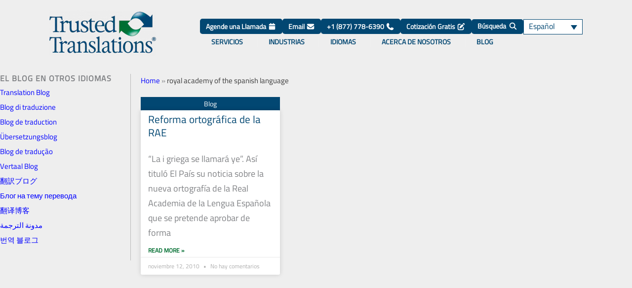

--- FILE ---
content_type: text/html; charset=UTF-8
request_url: https://www.trustedtranslations.com/es/blog/etiquetas/royal-academy-of-the-spanish-language
body_size: 48409
content:
<!DOCTYPE html>
<html lang="es-ES">
<head><meta charset="UTF-8"><script>if(navigator.userAgent.match(/MSIE|Internet Explorer/i)||navigator.userAgent.match(/Trident\/7\..*?rv:11/i)){var href=document.location.href;if(!href.match(/[?&]nowprocket/)){if(href.indexOf("?")==-1){if(href.indexOf("#")==-1){document.location.href=href+"?nowprocket=1"}else{document.location.href=href.replace("#","?nowprocket=1#")}}else{if(href.indexOf("#")==-1){document.location.href=href+"&nowprocket=1"}else{document.location.href=href.replace("#","&nowprocket=1#")}}}}</script><script>(()=>{class RocketLazyLoadScripts{constructor(){this.v="2.0.4",this.userEvents=["keydown","keyup","mousedown","mouseup","mousemove","mouseover","mouseout","touchmove","touchstart","touchend","touchcancel","wheel","click","dblclick","input"],this.attributeEvents=["onblur","onclick","oncontextmenu","ondblclick","onfocus","onmousedown","onmouseenter","onmouseleave","onmousemove","onmouseout","onmouseover","onmouseup","onmousewheel","onscroll","onsubmit"]}async t(){this.i(),this.o(),/iP(ad|hone)/.test(navigator.userAgent)&&this.h(),this.u(),this.l(this),this.m(),this.k(this),this.p(this),this._(),await Promise.all([this.R(),this.L()]),this.lastBreath=Date.now(),this.S(this),this.P(),this.D(),this.O(),this.M(),await this.C(this.delayedScripts.normal),await this.C(this.delayedScripts.defer),await this.C(this.delayedScripts.async),await this.T(),await this.F(),await this.j(),await this.A(),window.dispatchEvent(new Event("rocket-allScriptsLoaded")),this.everythingLoaded=!0,this.lastTouchEnd&&await new Promise(t=>setTimeout(t,500-Date.now()+this.lastTouchEnd)),this.I(),this.H(),this.U(),this.W()}i(){this.CSPIssue=sessionStorage.getItem("rocketCSPIssue"),document.addEventListener("securitypolicyviolation",t=>{this.CSPIssue||"script-src-elem"!==t.violatedDirective||"data"!==t.blockedURI||(this.CSPIssue=!0,sessionStorage.setItem("rocketCSPIssue",!0))},{isRocket:!0})}o(){window.addEventListener("pageshow",t=>{this.persisted=t.persisted,this.realWindowLoadedFired=!0},{isRocket:!0}),window.addEventListener("pagehide",()=>{this.onFirstUserAction=null},{isRocket:!0})}h(){let t;function e(e){t=e}window.addEventListener("touchstart",e,{isRocket:!0}),window.addEventListener("touchend",function i(o){o.changedTouches[0]&&t.changedTouches[0]&&Math.abs(o.changedTouches[0].pageX-t.changedTouches[0].pageX)<10&&Math.abs(o.changedTouches[0].pageY-t.changedTouches[0].pageY)<10&&o.timeStamp-t.timeStamp<200&&(window.removeEventListener("touchstart",e,{isRocket:!0}),window.removeEventListener("touchend",i,{isRocket:!0}),"INPUT"===o.target.tagName&&"text"===o.target.type||(o.target.dispatchEvent(new TouchEvent("touchend",{target:o.target,bubbles:!0})),o.target.dispatchEvent(new MouseEvent("mouseover",{target:o.target,bubbles:!0})),o.target.dispatchEvent(new PointerEvent("click",{target:o.target,bubbles:!0,cancelable:!0,detail:1,clientX:o.changedTouches[0].clientX,clientY:o.changedTouches[0].clientY})),event.preventDefault()))},{isRocket:!0})}q(t){this.userActionTriggered||("mousemove"!==t.type||this.firstMousemoveIgnored?"keyup"===t.type||"mouseover"===t.type||"mouseout"===t.type||(this.userActionTriggered=!0,this.onFirstUserAction&&this.onFirstUserAction()):this.firstMousemoveIgnored=!0),"click"===t.type&&t.preventDefault(),t.stopPropagation(),t.stopImmediatePropagation(),"touchstart"===this.lastEvent&&"touchend"===t.type&&(this.lastTouchEnd=Date.now()),"click"===t.type&&(this.lastTouchEnd=0),this.lastEvent=t.type,t.composedPath&&t.composedPath()[0].getRootNode()instanceof ShadowRoot&&(t.rocketTarget=t.composedPath()[0]),this.savedUserEvents.push(t)}u(){this.savedUserEvents=[],this.userEventHandler=this.q.bind(this),this.userEvents.forEach(t=>window.addEventListener(t,this.userEventHandler,{passive:!1,isRocket:!0})),document.addEventListener("visibilitychange",this.userEventHandler,{isRocket:!0})}U(){this.userEvents.forEach(t=>window.removeEventListener(t,this.userEventHandler,{passive:!1,isRocket:!0})),document.removeEventListener("visibilitychange",this.userEventHandler,{isRocket:!0}),this.savedUserEvents.forEach(t=>{(t.rocketTarget||t.target).dispatchEvent(new window[t.constructor.name](t.type,t))})}m(){const t="return false",e=Array.from(this.attributeEvents,t=>"data-rocket-"+t),i="["+this.attributeEvents.join("],[")+"]",o="[data-rocket-"+this.attributeEvents.join("],[data-rocket-")+"]",s=(e,i,o)=>{o&&o!==t&&(e.setAttribute("data-rocket-"+i,o),e["rocket"+i]=new Function("event",o),e.setAttribute(i,t))};new MutationObserver(t=>{for(const n of t)"attributes"===n.type&&(n.attributeName.startsWith("data-rocket-")||this.everythingLoaded?n.attributeName.startsWith("data-rocket-")&&this.everythingLoaded&&this.N(n.target,n.attributeName.substring(12)):s(n.target,n.attributeName,n.target.getAttribute(n.attributeName))),"childList"===n.type&&n.addedNodes.forEach(t=>{if(t.nodeType===Node.ELEMENT_NODE)if(this.everythingLoaded)for(const i of[t,...t.querySelectorAll(o)])for(const t of i.getAttributeNames())e.includes(t)&&this.N(i,t.substring(12));else for(const e of[t,...t.querySelectorAll(i)])for(const t of e.getAttributeNames())this.attributeEvents.includes(t)&&s(e,t,e.getAttribute(t))})}).observe(document,{subtree:!0,childList:!0,attributeFilter:[...this.attributeEvents,...e]})}I(){this.attributeEvents.forEach(t=>{document.querySelectorAll("[data-rocket-"+t+"]").forEach(e=>{this.N(e,t)})})}N(t,e){const i=t.getAttribute("data-rocket-"+e);i&&(t.setAttribute(e,i),t.removeAttribute("data-rocket-"+e))}k(t){Object.defineProperty(HTMLElement.prototype,"onclick",{get(){return this.rocketonclick||null},set(e){this.rocketonclick=e,this.setAttribute(t.everythingLoaded?"onclick":"data-rocket-onclick","this.rocketonclick(event)")}})}S(t){function e(e,i){let o=e[i];e[i]=null,Object.defineProperty(e,i,{get:()=>o,set(s){t.everythingLoaded?o=s:e["rocket"+i]=o=s}})}e(document,"onreadystatechange"),e(window,"onload"),e(window,"onpageshow");try{Object.defineProperty(document,"readyState",{get:()=>t.rocketReadyState,set(e){t.rocketReadyState=e},configurable:!0}),document.readyState="loading"}catch(t){console.log("WPRocket DJE readyState conflict, bypassing")}}l(t){this.originalAddEventListener=EventTarget.prototype.addEventListener,this.originalRemoveEventListener=EventTarget.prototype.removeEventListener,this.savedEventListeners=[],EventTarget.prototype.addEventListener=function(e,i,o){o&&o.isRocket||!t.B(e,this)&&!t.userEvents.includes(e)||t.B(e,this)&&!t.userActionTriggered||e.startsWith("rocket-")||t.everythingLoaded?t.originalAddEventListener.call(this,e,i,o):(t.savedEventListeners.push({target:this,remove:!1,type:e,func:i,options:o}),"mouseenter"!==e&&"mouseleave"!==e||t.originalAddEventListener.call(this,e,t.savedUserEvents.push,o))},EventTarget.prototype.removeEventListener=function(e,i,o){o&&o.isRocket||!t.B(e,this)&&!t.userEvents.includes(e)||t.B(e,this)&&!t.userActionTriggered||e.startsWith("rocket-")||t.everythingLoaded?t.originalRemoveEventListener.call(this,e,i,o):t.savedEventListeners.push({target:this,remove:!0,type:e,func:i,options:o})}}J(t,e){this.savedEventListeners=this.savedEventListeners.filter(i=>{let o=i.type,s=i.target||window;return e!==o||t!==s||(this.B(o,s)&&(i.type="rocket-"+o),this.$(i),!1)})}H(){EventTarget.prototype.addEventListener=this.originalAddEventListener,EventTarget.prototype.removeEventListener=this.originalRemoveEventListener,this.savedEventListeners.forEach(t=>this.$(t))}$(t){t.remove?this.originalRemoveEventListener.call(t.target,t.type,t.func,t.options):this.originalAddEventListener.call(t.target,t.type,t.func,t.options)}p(t){let e;function i(e){return t.everythingLoaded?e:e.split(" ").map(t=>"load"===t||t.startsWith("load.")?"rocket-jquery-load":t).join(" ")}function o(o){function s(e){const s=o.fn[e];o.fn[e]=o.fn.init.prototype[e]=function(){return this[0]===window&&t.userActionTriggered&&("string"==typeof arguments[0]||arguments[0]instanceof String?arguments[0]=i(arguments[0]):"object"==typeof arguments[0]&&Object.keys(arguments[0]).forEach(t=>{const e=arguments[0][t];delete arguments[0][t],arguments[0][i(t)]=e})),s.apply(this,arguments),this}}if(o&&o.fn&&!t.allJQueries.includes(o)){const e={DOMContentLoaded:[],"rocket-DOMContentLoaded":[]};for(const t in e)document.addEventListener(t,()=>{e[t].forEach(t=>t())},{isRocket:!0});o.fn.ready=o.fn.init.prototype.ready=function(i){function s(){parseInt(o.fn.jquery)>2?setTimeout(()=>i.bind(document)(o)):i.bind(document)(o)}return"function"==typeof i&&(t.realDomReadyFired?!t.userActionTriggered||t.fauxDomReadyFired?s():e["rocket-DOMContentLoaded"].push(s):e.DOMContentLoaded.push(s)),o([])},s("on"),s("one"),s("off"),t.allJQueries.push(o)}e=o}t.allJQueries=[],o(window.jQuery),Object.defineProperty(window,"jQuery",{get:()=>e,set(t){o(t)}})}P(){const t=new Map;document.write=document.writeln=function(e){const i=document.currentScript,o=document.createRange(),s=i.parentElement;let n=t.get(i);void 0===n&&(n=i.nextSibling,t.set(i,n));const c=document.createDocumentFragment();o.setStart(c,0),c.appendChild(o.createContextualFragment(e)),s.insertBefore(c,n)}}async R(){return new Promise(t=>{this.userActionTriggered?t():this.onFirstUserAction=t})}async L(){return new Promise(t=>{document.addEventListener("DOMContentLoaded",()=>{this.realDomReadyFired=!0,t()},{isRocket:!0})})}async j(){return this.realWindowLoadedFired?Promise.resolve():new Promise(t=>{window.addEventListener("load",t,{isRocket:!0})})}M(){this.pendingScripts=[];this.scriptsMutationObserver=new MutationObserver(t=>{for(const e of t)e.addedNodes.forEach(t=>{"SCRIPT"!==t.tagName||t.noModule||t.isWPRocket||this.pendingScripts.push({script:t,promise:new Promise(e=>{const i=()=>{const i=this.pendingScripts.findIndex(e=>e.script===t);i>=0&&this.pendingScripts.splice(i,1),e()};t.addEventListener("load",i,{isRocket:!0}),t.addEventListener("error",i,{isRocket:!0}),setTimeout(i,1e3)})})})}),this.scriptsMutationObserver.observe(document,{childList:!0,subtree:!0})}async F(){await this.X(),this.pendingScripts.length?(await this.pendingScripts[0].promise,await this.F()):this.scriptsMutationObserver.disconnect()}D(){this.delayedScripts={normal:[],async:[],defer:[]},document.querySelectorAll("script[type$=rocketlazyloadscript]").forEach(t=>{t.hasAttribute("data-rocket-src")?t.hasAttribute("async")&&!1!==t.async?this.delayedScripts.async.push(t):t.hasAttribute("defer")&&!1!==t.defer||"module"===t.getAttribute("data-rocket-type")?this.delayedScripts.defer.push(t):this.delayedScripts.normal.push(t):this.delayedScripts.normal.push(t)})}async _(){await this.L();let t=[];document.querySelectorAll("script[type$=rocketlazyloadscript][data-rocket-src]").forEach(e=>{let i=e.getAttribute("data-rocket-src");if(i&&!i.startsWith("data:")){i.startsWith("//")&&(i=location.protocol+i);try{const o=new URL(i).origin;o!==location.origin&&t.push({src:o,crossOrigin:e.crossOrigin||"module"===e.getAttribute("data-rocket-type")})}catch(t){}}}),t=[...new Map(t.map(t=>[JSON.stringify(t),t])).values()],this.Y(t,"preconnect")}async G(t){if(await this.K(),!0!==t.noModule||!("noModule"in HTMLScriptElement.prototype))return new Promise(e=>{let i;function o(){(i||t).setAttribute("data-rocket-status","executed"),e()}try{if(navigator.userAgent.includes("Firefox/")||""===navigator.vendor||this.CSPIssue)i=document.createElement("script"),[...t.attributes].forEach(t=>{let e=t.nodeName;"type"!==e&&("data-rocket-type"===e&&(e="type"),"data-rocket-src"===e&&(e="src"),i.setAttribute(e,t.nodeValue))}),t.text&&(i.text=t.text),t.nonce&&(i.nonce=t.nonce),i.hasAttribute("src")?(i.addEventListener("load",o,{isRocket:!0}),i.addEventListener("error",()=>{i.setAttribute("data-rocket-status","failed-network"),e()},{isRocket:!0}),setTimeout(()=>{i.isConnected||e()},1)):(i.text=t.text,o()),i.isWPRocket=!0,t.parentNode.replaceChild(i,t);else{const i=t.getAttribute("data-rocket-type"),s=t.getAttribute("data-rocket-src");i?(t.type=i,t.removeAttribute("data-rocket-type")):t.removeAttribute("type"),t.addEventListener("load",o,{isRocket:!0}),t.addEventListener("error",i=>{this.CSPIssue&&i.target.src.startsWith("data:")?(console.log("WPRocket: CSP fallback activated"),t.removeAttribute("src"),this.G(t).then(e)):(t.setAttribute("data-rocket-status","failed-network"),e())},{isRocket:!0}),s?(t.fetchPriority="high",t.removeAttribute("data-rocket-src"),t.src=s):t.src="data:text/javascript;base64,"+window.btoa(unescape(encodeURIComponent(t.text)))}}catch(i){t.setAttribute("data-rocket-status","failed-transform"),e()}});t.setAttribute("data-rocket-status","skipped")}async C(t){const e=t.shift();return e?(e.isConnected&&await this.G(e),this.C(t)):Promise.resolve()}O(){this.Y([...this.delayedScripts.normal,...this.delayedScripts.defer,...this.delayedScripts.async],"preload")}Y(t,e){this.trash=this.trash||[];let i=!0;var o=document.createDocumentFragment();t.forEach(t=>{const s=t.getAttribute&&t.getAttribute("data-rocket-src")||t.src;if(s&&!s.startsWith("data:")){const n=document.createElement("link");n.href=s,n.rel=e,"preconnect"!==e&&(n.as="script",n.fetchPriority=i?"high":"low"),t.getAttribute&&"module"===t.getAttribute("data-rocket-type")&&(n.crossOrigin=!0),t.crossOrigin&&(n.crossOrigin=t.crossOrigin),t.integrity&&(n.integrity=t.integrity),t.nonce&&(n.nonce=t.nonce),o.appendChild(n),this.trash.push(n),i=!1}}),document.head.appendChild(o)}W(){this.trash.forEach(t=>t.remove())}async T(){try{document.readyState="interactive"}catch(t){}this.fauxDomReadyFired=!0;try{await this.K(),this.J(document,"readystatechange"),document.dispatchEvent(new Event("rocket-readystatechange")),await this.K(),document.rocketonreadystatechange&&document.rocketonreadystatechange(),await this.K(),this.J(document,"DOMContentLoaded"),document.dispatchEvent(new Event("rocket-DOMContentLoaded")),await this.K(),this.J(window,"DOMContentLoaded"),window.dispatchEvent(new Event("rocket-DOMContentLoaded"))}catch(t){console.error(t)}}async A(){try{document.readyState="complete"}catch(t){}try{await this.K(),this.J(document,"readystatechange"),document.dispatchEvent(new Event("rocket-readystatechange")),await this.K(),document.rocketonreadystatechange&&document.rocketonreadystatechange(),await this.K(),this.J(window,"load"),window.dispatchEvent(new Event("rocket-load")),await this.K(),window.rocketonload&&window.rocketonload(),await this.K(),this.allJQueries.forEach(t=>t(window).trigger("rocket-jquery-load")),await this.K(),this.J(window,"pageshow");const t=new Event("rocket-pageshow");t.persisted=this.persisted,window.dispatchEvent(t),await this.K(),window.rocketonpageshow&&window.rocketonpageshow({persisted:this.persisted})}catch(t){console.error(t)}}async K(){Date.now()-this.lastBreath>45&&(await this.X(),this.lastBreath=Date.now())}async X(){return document.hidden?new Promise(t=>setTimeout(t)):new Promise(t=>requestAnimationFrame(t))}B(t,e){return e===document&&"readystatechange"===t||(e===document&&"DOMContentLoaded"===t||(e===window&&"DOMContentLoaded"===t||(e===window&&"load"===t||e===window&&"pageshow"===t)))}static run(){(new RocketLazyLoadScripts).t()}}RocketLazyLoadScripts.run()})();</script>

<meta name="viewport" content="width=device-width, initial-scale=1">
	<link rel="profile" href="https://gmpg.org/xfn/11"> 
	<link rel="preload" href="https://www.trustedtranslations.com/wp-content/astra-local-fonts/titillium-web/NaPecZTIAOhVxoMyOr9n_E7fdMPmDQ.woff2" as="font" type="font/woff2" crossorigin><meta name='robots' content='noindex, follow' />
<link rel="alternate" hreflang="es" href="https://www.trustedtranslations.com/es/blog/etiquetas/royal-academy-of-the-spanish-language" />

	<!-- This site is optimized with the Yoast SEO plugin v26.7 - https://yoast.com/wordpress/plugins/seo/ -->
	<title>royal academy of the spanish language Archives - Trusted Translations</title>
	<meta property="og:locale" content="es_ES" />
	<meta property="og:type" content="article" />
	<meta property="og:title" content="royal academy of the spanish language Archives - Trusted Translations" />
	<meta property="og:url" content="https://www.trustedtranslations.com/es/blog/etiquetas/royal-academy-of-the-spanish-language" />
	<meta property="og:site_name" content="Trusted Translations" />
	<meta property="og:image" content="https://www.trustedtranslations.com/wp-content/uploads/2022/06/tt-logo-2-1.webp" />
	<meta property="og:image:width" content="216" />
	<meta property="og:image:height" content="94" />
	<meta property="og:image:type" content="image/webp" />
	<meta name="twitter:card" content="summary_large_image" />
	<meta name="twitter:site" content="@TrustedT9ns" />
	<script type="application/ld+json" class="yoast-schema-graph">{"@context":"https://schema.org","@graph":[{"@type":"CollectionPage","@id":"https://www.trustedtranslations.com/es/blog/etiquetas/royal-academy-of-the-spanish-language","url":"https://www.trustedtranslations.com/es/blog/etiquetas/royal-academy-of-the-spanish-language","name":"royal academy of the spanish language Archives - Trusted Translations","isPartOf":{"@id":"https://www.trustedtranslations.com/es/#website"},"breadcrumb":{"@id":"https://www.trustedtranslations.com/es/blog/etiquetas/royal-academy-of-the-spanish-language#breadcrumb"},"inLanguage":"es"},{"@type":"BreadcrumbList","@id":"https://www.trustedtranslations.com/es/blog/etiquetas/royal-academy-of-the-spanish-language#breadcrumb","itemListElement":[{"@type":"ListItem","position":1,"name":"Home","item":"https://www.trustedtranslations.com/es"},{"@type":"ListItem","position":2,"name":"royal academy of the spanish language"}]},{"@type":"WebSite","@id":"https://www.trustedtranslations.com/es/#website","url":"https://www.trustedtranslations.com/es/","name":"Trusted Translations, Inc.","description":"Leader in translation and interpretation services.","publisher":{"@id":"https://www.trustedtranslations.com/es/#organization"},"alternateName":"Trusted Translations","potentialAction":[{"@type":"SearchAction","target":{"@type":"EntryPoint","urlTemplate":"https://www.trustedtranslations.com/es/?s={search_term_string}"},"query-input":{"@type":"PropertyValueSpecification","valueRequired":true,"valueName":"search_term_string"}}],"inLanguage":"es"},{"@type":"Organization","@id":"https://www.trustedtranslations.com/es/#organization","name":"Trusted Translations","alternateName":"Trusted Translations, Inc.","url":"https://www.trustedtranslations.com/es/","logo":{"@type":"ImageObject","inLanguage":"es","@id":"https://www.trustedtranslations.com/es/#/schema/logo/image/","url":"https://static.trustedtranslations.com/wp-content/uploads/2022/01/TT_logo_WSIColors-2.png","contentUrl":"https://static.trustedtranslations.com/wp-content/uploads/2022/01/TT_logo_WSIColors-2.png","width":500,"height":196,"caption":"Trusted Translations"},"image":{"@id":"https://www.trustedtranslations.com/es/#/schema/logo/image/"},"sameAs":["https://www.facebook.com/Trusted.Translations","https://x.com/TrustedT9ns","https://www.linkedin.com/company/trusted-translations"]}]}</script>
	<!-- / Yoast SEO plugin. -->


<link rel='dns-prefetch' href='//assets.calendly.com' />

<link rel="alternate" type="application/rss+xml" title="Trusted Translations &raquo; Feed" href="https://www.trustedtranslations.com/es/feed" />
<link rel="alternate" type="application/rss+xml" title="Trusted Translations &raquo; Etiqueta royal academy of the spanish language del feed" href="https://www.trustedtranslations.com/es/blog/etiquetas/royal-academy-of-the-spanish-language/feed" />
<style id='wp-img-auto-sizes-contain-inline-css'>
img:is([sizes=auto i],[sizes^="auto," i]){contain-intrinsic-size:3000px 1500px}
/*# sourceURL=wp-img-auto-sizes-contain-inline-css */
</style>
<link rel='stylesheet' id='astra-theme-css-css' href='https://www.trustedtranslations.com/wp-content/themes/astra/assets/css/minified/main.min.css?ver=4.11.15' media='all' />
<style id='astra-theme-css-inline-css'>
.ast-no-sidebar .entry-content .alignfull {margin-left: calc( -50vw + 50%);margin-right: calc( -50vw + 50%);max-width: 100vw;width: 100vw;}.ast-no-sidebar .entry-content .alignwide {margin-left: calc(-41vw + 50%);margin-right: calc(-41vw + 50%);max-width: unset;width: unset;}.ast-no-sidebar .entry-content .alignfull .alignfull,.ast-no-sidebar .entry-content .alignfull .alignwide,.ast-no-sidebar .entry-content .alignwide .alignfull,.ast-no-sidebar .entry-content .alignwide .alignwide,.ast-no-sidebar .entry-content .wp-block-column .alignfull,.ast-no-sidebar .entry-content .wp-block-column .alignwide{width: 100%;margin-left: auto;margin-right: auto;}.wp-block-gallery,.blocks-gallery-grid {margin: 0;}.wp-block-separator {max-width: 100px;}.wp-block-separator.is-style-wide,.wp-block-separator.is-style-dots {max-width: none;}.entry-content .has-2-columns .wp-block-column:first-child {padding-right: 10px;}.entry-content .has-2-columns .wp-block-column:last-child {padding-left: 10px;}@media (max-width: 782px) {.entry-content .wp-block-columns .wp-block-column {flex-basis: 100%;}.entry-content .has-2-columns .wp-block-column:first-child {padding-right: 0;}.entry-content .has-2-columns .wp-block-column:last-child {padding-left: 0;}}body .entry-content .wp-block-latest-posts {margin-left: 0;}body .entry-content .wp-block-latest-posts li {list-style: none;}.ast-no-sidebar .ast-container .entry-content .wp-block-latest-posts {margin-left: 0;}.ast-header-break-point .entry-content .alignwide {margin-left: auto;margin-right: auto;}.entry-content .blocks-gallery-item img {margin-bottom: auto;}.wp-block-pullquote {border-top: 4px solid #555d66;border-bottom: 4px solid #555d66;color: #40464d;}:root{--ast-post-nav-space:0;--ast-container-default-xlg-padding:6.67em;--ast-container-default-lg-padding:5.67em;--ast-container-default-slg-padding:4.34em;--ast-container-default-md-padding:3.34em;--ast-container-default-sm-padding:6.67em;--ast-container-default-xs-padding:2.4em;--ast-container-default-xxs-padding:1.4em;--ast-code-block-background:#EEEEEE;--ast-comment-inputs-background:#FAFAFA;--ast-normal-container-width:1200px;--ast-narrow-container-width:750px;--ast-blog-title-font-weight:normal;--ast-blog-meta-weight:inherit;--ast-global-color-primary:var(--ast-global-color-5);--ast-global-color-secondary:var(--ast-global-color-4);--ast-global-color-alternate-background:var(--ast-global-color-7);--ast-global-color-subtle-background:var(--ast-global-color-6);--ast-bg-style-guide:#F8FAFC;--ast-shadow-style-guide:0px 0px 4px 0 #00000057;--ast-global-dark-bg-style:#fff;--ast-global-dark-lfs:#fbfbfb;--ast-widget-bg-color:#fafafa;--ast-wc-container-head-bg-color:#fbfbfb;--ast-title-layout-bg:#eeeeee;--ast-search-border-color:#e7e7e7;--ast-lifter-hover-bg:#e6e6e6;--ast-gallery-block-color:#000;--srfm-color-input-label:var(--ast-global-color-2);}html{font-size:112.5%;}a,.page-title{color:#024772;}a:hover,a:focus{color:var(--ast-global-color-1);}body,button,input,select,textarea,.ast-button,.ast-custom-button{font-family:'Titillium Web',sans-serif;font-weight:400;font-size:18px;font-size:1rem;line-height:var(--ast-body-line-height,1.5em);}blockquote{color:#000000;}h1,h2,h3,h4,h5,h6,.entry-content :where(h1,h2,h3,h4,h5,h6),.site-title,.site-title a{font-family:'Titillium Web',sans-serif;font-weight:400;}.ast-site-identity .site-title a{color:var(--ast-global-color-2);}.site-title{font-size:35px;font-size:1.9444444444444rem;display:none;}header .custom-logo-link img{max-width:230px;width:230px;}.astra-logo-svg{width:230px;}.site-header .site-description{font-size:15px;font-size:0.83333333333333rem;display:none;}.entry-title{font-size:26px;font-size:1.4444444444444rem;}.archive .ast-article-post .ast-article-inner,.blog .ast-article-post .ast-article-inner,.archive .ast-article-post .ast-article-inner:hover,.blog .ast-article-post .ast-article-inner:hover{overflow:hidden;}h1,.entry-content :where(h1){font-size:35px;font-size:1.9444444444444rem;font-weight:400;font-family:'Titillium Web',sans-serif;line-height:1.4em;}h2,.entry-content :where(h2){font-size:25px;font-size:1.3888888888889rem;font-weight:400;font-family:'Titillium Web',sans-serif;line-height:1.3em;}h3,.entry-content :where(h3){font-size:20px;font-size:1.1111111111111rem;font-weight:400;font-family:'Titillium Web',sans-serif;line-height:1.3em;}h4,.entry-content :where(h4){font-size:17px;font-size:0.94444444444444rem;line-height:1.2em;font-weight:600;font-family:'Titillium Web',sans-serif;}h5,.entry-content :where(h5){font-size:15px;font-size:0.83333333333333rem;line-height:1.2em;font-weight:400;font-family:'Titillium Web',sans-serif;}h6,.entry-content :where(h6){font-size:12px;font-size:0.66666666666667rem;line-height:1.25em;font-weight:400;font-family:'Titillium Web',sans-serif;}::selection{background-color:#024772;color:#ffffff;}body,h1,h2,h3,h4,h5,h6,.entry-title a,.entry-content :where(h1,h2,h3,h4,h5,h6){color:#2a2a2a;}.tagcloud a:hover,.tagcloud a:focus,.tagcloud a.current-item{color:#ffffff;border-color:#024772;background-color:#024772;}input:focus,input[type="text"]:focus,input[type="email"]:focus,input[type="url"]:focus,input[type="password"]:focus,input[type="reset"]:focus,input[type="search"]:focus,textarea:focus{border-color:#024772;}input[type="radio"]:checked,input[type=reset],input[type="checkbox"]:checked,input[type="checkbox"]:hover:checked,input[type="checkbox"]:focus:checked,input[type=range]::-webkit-slider-thumb{border-color:#024772;background-color:#024772;box-shadow:none;}.site-footer a:hover + .post-count,.site-footer a:focus + .post-count{background:#024772;border-color:#024772;}.single .nav-links .nav-previous,.single .nav-links .nav-next{color:#024772;}.entry-meta,.entry-meta *{line-height:1.45;color:#024772;}.entry-meta a:not(.ast-button):hover,.entry-meta a:not(.ast-button):hover *,.entry-meta a:not(.ast-button):focus,.entry-meta a:not(.ast-button):focus *,.page-links > .page-link,.page-links .page-link:hover,.post-navigation a:hover{color:var(--ast-global-color-1);}#cat option,.secondary .calendar_wrap thead a,.secondary .calendar_wrap thead a:visited{color:#024772;}.secondary .calendar_wrap #today,.ast-progress-val span{background:#024772;}.secondary a:hover + .post-count,.secondary a:focus + .post-count{background:#024772;border-color:#024772;}.calendar_wrap #today > a{color:#ffffff;}.page-links .page-link,.single .post-navigation a{color:#024772;}.ast-search-menu-icon .search-form button.search-submit{padding:0 4px;}.ast-search-menu-icon form.search-form{padding-right:0;}.ast-search-menu-icon.slide-search input.search-field{width:0;}.ast-header-search .ast-search-menu-icon.ast-dropdown-active .search-form,.ast-header-search .ast-search-menu-icon.ast-dropdown-active .search-field:focus{transition:all 0.2s;}.search-form input.search-field:focus{outline:none;}.ast-archive-title{color:#024772;}.widget-title,.widget .wp-block-heading{font-size:25px;font-size:1.3888888888889rem;color:#024772;}.ast-single-post .entry-content a,.ast-comment-content a:not(.ast-comment-edit-reply-wrap a){text-decoration:underline;}.ast-single-post .wp-block-button .wp-block-button__link,.ast-single-post .elementor-widget-button .elementor-button,.ast-single-post .entry-content .uagb-tab a,.ast-single-post .entry-content .uagb-ifb-cta a,.ast-single-post .entry-content .wp-block-uagb-buttons a,.ast-single-post .entry-content .uabb-module-content a,.ast-single-post .entry-content .uagb-post-grid a,.ast-single-post .entry-content .uagb-timeline a,.ast-single-post .entry-content .uagb-toc__wrap a,.ast-single-post .entry-content .uagb-taxomony-box a,.entry-content .wp-block-latest-posts > li > a,.ast-single-post .entry-content .wp-block-file__button,a.ast-post-filter-single,.ast-single-post .wp-block-buttons .wp-block-button.is-style-outline .wp-block-button__link,.ast-single-post .ast-comment-content .comment-reply-link,.ast-single-post .ast-comment-content .comment-edit-link{text-decoration:none;}.ast-search-menu-icon.slide-search a:focus-visible:focus-visible,.astra-search-icon:focus-visible,#close:focus-visible,a:focus-visible,.ast-menu-toggle:focus-visible,.site .skip-link:focus-visible,.wp-block-loginout input:focus-visible,.wp-block-search.wp-block-search__button-inside .wp-block-search__inside-wrapper,.ast-header-navigation-arrow:focus-visible,.ast-orders-table__row .ast-orders-table__cell:focus-visible,a#ast-apply-coupon:focus-visible,#ast-apply-coupon:focus-visible,#close:focus-visible,.button.search-submit:focus-visible,#search_submit:focus,.normal-search:focus-visible,.ast-header-account-wrap:focus-visible,.astra-cart-drawer-close:focus,.ast-single-variation:focus,.ast-button:focus{outline-style:dotted;outline-color:inherit;outline-width:thin;}input:focus,input[type="text"]:focus,input[type="email"]:focus,input[type="url"]:focus,input[type="password"]:focus,input[type="reset"]:focus,input[type="search"]:focus,input[type="number"]:focus,textarea:focus,.wp-block-search__input:focus,[data-section="section-header-mobile-trigger"] .ast-button-wrap .ast-mobile-menu-trigger-minimal:focus,.ast-mobile-popup-drawer.active .menu-toggle-close:focus,#ast-scroll-top:focus,#coupon_code:focus,#ast-coupon-code:focus{border-style:dotted;border-color:inherit;border-width:thin;}input{outline:none;}.ast-logo-title-inline .site-logo-img{padding-right:1em;}.site-logo-img img{ transition:all 0.2s linear;}body .ast-oembed-container *{position:absolute;top:0;width:100%;height:100%;left:0;}body .wp-block-embed-pocket-casts .ast-oembed-container *{position:unset;}.ast-single-post-featured-section + article {margin-top: 2em;}.site-content .ast-single-post-featured-section img {width: 100%;overflow: hidden;object-fit: cover;}.site > .ast-single-related-posts-container {margin-top: 0;}@media (min-width: 922px) {.ast-desktop .ast-container--narrow {max-width: var(--ast-narrow-container-width);margin: 0 auto;}}.ast-page-builder-template .hentry {margin: 0;}.ast-page-builder-template .site-content > .ast-container {max-width: 100%;padding: 0;}.ast-page-builder-template .site .site-content #primary {padding: 0;margin: 0;}.ast-page-builder-template .no-results {text-align: center;margin: 4em auto;}.ast-page-builder-template .ast-pagination {padding: 2em;}.ast-page-builder-template .entry-header.ast-no-title.ast-no-thumbnail {margin-top: 0;}.ast-page-builder-template .entry-header.ast-header-without-markup {margin-top: 0;margin-bottom: 0;}.ast-page-builder-template .entry-header.ast-no-title.ast-no-meta {margin-bottom: 0;}.ast-page-builder-template.single .post-navigation {padding-bottom: 2em;}.ast-page-builder-template.single-post .site-content > .ast-container {max-width: 100%;}.ast-page-builder-template .entry-header {margin-top: 4em;margin-left: auto;margin-right: auto;padding-left: 20px;padding-right: 20px;}.single.ast-page-builder-template .entry-header {padding-left: 20px;padding-right: 20px;}.ast-page-builder-template .ast-archive-description {margin: 4em auto 0;padding-left: 20px;padding-right: 20px;}.ast-page-builder-template.ast-no-sidebar .entry-content .alignwide {margin-left: 0;margin-right: 0;}@media (max-width:921.9px){#ast-desktop-header{display:none;}}@media (min-width:922px){#ast-mobile-header{display:none;}}.wp-block-buttons.aligncenter{justify-content:center;}@media (min-width:1200px){.wp-block-group .has-background{padding:20px;}}@media (min-width:1200px){.ast-page-builder-template.ast-no-sidebar .entry-content .wp-block-cover.alignwide,.ast-page-builder-template.ast-no-sidebar .entry-content .wp-block-cover.alignfull{padding-right:0;padding-left:0;}}@media (min-width:1200px){.wp-block-cover-image.alignwide .wp-block-cover__inner-container,.wp-block-cover.alignwide .wp-block-cover__inner-container,.wp-block-cover-image.alignfull .wp-block-cover__inner-container,.wp-block-cover.alignfull .wp-block-cover__inner-container{width:100%;}}.wp-block-columns{margin-bottom:unset;}.wp-block-image.size-full{margin:2rem 0;}.wp-block-separator.has-background{padding:0;}.wp-block-gallery{margin-bottom:1.6em;}.wp-block-group{padding-top:4em;padding-bottom:4em;}.wp-block-group__inner-container .wp-block-columns:last-child,.wp-block-group__inner-container :last-child,.wp-block-table table{margin-bottom:0;}.blocks-gallery-grid{width:100%;}.wp-block-navigation-link__content{padding:5px 0;}.wp-block-group .wp-block-group .has-text-align-center,.wp-block-group .wp-block-column .has-text-align-center{max-width:100%;}.has-text-align-center{margin:0 auto;}@media (min-width:1200px){.wp-block-cover__inner-container,.alignwide .wp-block-group__inner-container,.alignfull .wp-block-group__inner-container{max-width:1200px;margin:0 auto;}.wp-block-group.alignnone,.wp-block-group.aligncenter,.wp-block-group.alignleft,.wp-block-group.alignright,.wp-block-group.alignwide,.wp-block-columns.alignwide{margin:2rem 0 1rem 0;}}@media (max-width:1200px){.wp-block-group{padding:3em;}.wp-block-group .wp-block-group{padding:1.5em;}.wp-block-columns,.wp-block-column{margin:1rem 0;}}@media (min-width:921px){.wp-block-columns .wp-block-group{padding:2em;}}@media (max-width:544px){.wp-block-cover-image .wp-block-cover__inner-container,.wp-block-cover .wp-block-cover__inner-container{width:unset;}.wp-block-cover,.wp-block-cover-image{padding:2em 0;}.wp-block-group,.wp-block-cover{padding:2em;}.wp-block-media-text__media img,.wp-block-media-text__media video{width:unset;max-width:100%;}.wp-block-media-text.has-background .wp-block-media-text__content{padding:1em;}}.wp-block-image.aligncenter{margin-left:auto;margin-right:auto;}.wp-block-table.aligncenter{margin-left:auto;margin-right:auto;}@media (min-width:544px){.entry-content .wp-block-media-text.has-media-on-the-right .wp-block-media-text__content{padding:0 8% 0 0;}.entry-content .wp-block-media-text .wp-block-media-text__content{padding:0 0 0 8%;}.ast-plain-container .site-content .entry-content .has-custom-content-position.is-position-bottom-left > *,.ast-plain-container .site-content .entry-content .has-custom-content-position.is-position-bottom-right > *,.ast-plain-container .site-content .entry-content .has-custom-content-position.is-position-top-left > *,.ast-plain-container .site-content .entry-content .has-custom-content-position.is-position-top-right > *,.ast-plain-container .site-content .entry-content .has-custom-content-position.is-position-center-right > *,.ast-plain-container .site-content .entry-content .has-custom-content-position.is-position-center-left > *{margin:0;}}@media (max-width:544px){.entry-content .wp-block-media-text .wp-block-media-text__content{padding:8% 0;}.wp-block-media-text .wp-block-media-text__media img{width:auto;max-width:100%;}}.wp-block-button.is-style-outline .wp-block-button__link{border-color:#024772;}div.wp-block-button.is-style-outline > .wp-block-button__link:not(.has-text-color),div.wp-block-button.wp-block-button__link.is-style-outline:not(.has-text-color){color:#024772;}.wp-block-button.is-style-outline .wp-block-button__link:hover,.wp-block-buttons .wp-block-button.is-style-outline .wp-block-button__link:focus,.wp-block-buttons .wp-block-button.is-style-outline > .wp-block-button__link:not(.has-text-color):hover,.wp-block-buttons .wp-block-button.wp-block-button__link.is-style-outline:not(.has-text-color):hover{color:#ffffff;background-color:var(--ast-global-color-1);border-color:var(--ast-global-color-1);}.post-page-numbers.current .page-link,.ast-pagination .page-numbers.current{color:#ffffff;border-color:#024772;background-color:#024772;}@media (min-width:544px){.entry-content > .alignleft{margin-right:20px;}.entry-content > .alignright{margin-left:20px;}}.wp-block-button.is-style-outline .wp-block-button__link.wp-element-button,.ast-outline-button{border-color:#024772;font-family:inherit;font-weight:inherit;line-height:1em;}.wp-block-buttons .wp-block-button.is-style-outline > .wp-block-button__link:not(.has-text-color),.wp-block-buttons .wp-block-button.wp-block-button__link.is-style-outline:not(.has-text-color),.ast-outline-button{color:#024772;}.wp-block-button.is-style-outline .wp-block-button__link:hover,.wp-block-buttons .wp-block-button.is-style-outline .wp-block-button__link:focus,.wp-block-buttons .wp-block-button.is-style-outline > .wp-block-button__link:not(.has-text-color):hover,.wp-block-buttons .wp-block-button.wp-block-button__link.is-style-outline:not(.has-text-color):hover,.ast-outline-button:hover,.ast-outline-button:focus,.wp-block-uagb-buttons-child .uagb-buttons-repeater.ast-outline-button:hover,.wp-block-uagb-buttons-child .uagb-buttons-repeater.ast-outline-button:focus{color:#ffffff;background-color:var(--ast-global-color-1);border-color:var(--ast-global-color-1);}.wp-block-button .wp-block-button__link.wp-element-button.is-style-outline:not(.has-background),.wp-block-button.is-style-outline>.wp-block-button__link.wp-element-button:not(.has-background),.ast-outline-button{background-color:transparent;}.entry-content[data-ast-blocks-layout] > figure{margin-bottom:1em;}h1.widget-title{font-weight:400;}h2.widget-title{font-weight:400;}h3.widget-title{font-weight:400;}.elementor-widget-container .elementor-loop-container .e-loop-item[data-elementor-type="loop-item"]{width:100%;}@media (max-width:921px){.ast-left-sidebar #content > .ast-container{display:flex;flex-direction:column-reverse;width:100%;}.ast-separate-container .ast-article-post,.ast-separate-container .ast-article-single{padding:1.5em 2.14em;}.ast-author-box img.avatar{margin:20px 0 0 0;}}@media (min-width:922px){.ast-separate-container.ast-right-sidebar #primary,.ast-separate-container.ast-left-sidebar #primary{border:0;}.search-no-results.ast-separate-container #primary{margin-bottom:4em;}}.elementor-widget-button .elementor-button{border-style:solid;text-decoration:none;border-top-width:0;border-right-width:0;border-left-width:0;border-bottom-width:0;}body .elementor-button.elementor-size-sm,body .elementor-button.elementor-size-xs,body .elementor-button.elementor-size-md,body .elementor-button.elementor-size-lg,body .elementor-button.elementor-size-xl,body .elementor-button{padding-top:15px;padding-right:30px;padding-bottom:15px;padding-left:30px;}@media (max-width:921px){.elementor-widget-button .elementor-button.elementor-size-sm,.elementor-widget-button .elementor-button.elementor-size-xs,.elementor-widget-button .elementor-button.elementor-size-md,.elementor-widget-button .elementor-button.elementor-size-lg,.elementor-widget-button .elementor-button.elementor-size-xl,.elementor-widget-button .elementor-button{padding-top:14px;padding-right:28px;padding-bottom:14px;padding-left:28px;}}@media (max-width:544px){.elementor-widget-button .elementor-button.elementor-size-sm,.elementor-widget-button .elementor-button.elementor-size-xs,.elementor-widget-button .elementor-button.elementor-size-md,.elementor-widget-button .elementor-button.elementor-size-lg,.elementor-widget-button .elementor-button.elementor-size-xl,.elementor-widget-button .elementor-button{padding-top:12px;padding-right:24px;padding-bottom:12px;padding-left:24px;}}.elementor-widget-button .elementor-button{border-color:#024772;background-color:#024772;}.elementor-widget-button .elementor-button:hover,.elementor-widget-button .elementor-button:focus{color:#ffffff;background-color:var(--ast-global-color-1);border-color:var(--ast-global-color-1);}.wp-block-button .wp-block-button__link ,.elementor-widget-button .elementor-button,.elementor-widget-button .elementor-button:visited{color:#ffffff;}.elementor-widget-button .elementor-button{line-height:1em;}.wp-block-button .wp-block-button__link:hover,.wp-block-button .wp-block-button__link:focus{color:#ffffff;background-color:var(--ast-global-color-1);border-color:var(--ast-global-color-1);}.elementor-widget-heading h1.elementor-heading-title{line-height:1.4em;}.elementor-widget-heading h2.elementor-heading-title{line-height:1.3em;}.elementor-widget-heading h3.elementor-heading-title{line-height:1.3em;}.elementor-widget-heading h4.elementor-heading-title{line-height:1.2em;}.elementor-widget-heading h5.elementor-heading-title{line-height:1.2em;}.elementor-widget-heading h6.elementor-heading-title{line-height:1.25em;}.wp-block-button .wp-block-button__link{border-color:#024772;background-color:#024772;color:#ffffff;font-family:inherit;font-weight:inherit;line-height:1em;padding-top:15px;padding-right:30px;padding-bottom:15px;padding-left:30px;}@media (max-width:921px){.wp-block-button .wp-block-button__link{padding-top:14px;padding-right:28px;padding-bottom:14px;padding-left:28px;}}@media (max-width:544px){.wp-block-button .wp-block-button__link{padding-top:12px;padding-right:24px;padding-bottom:12px;padding-left:24px;}}.menu-toggle,button,.ast-button,.ast-custom-button,.button,input#submit,input[type="button"],input[type="submit"],input[type="reset"],form[CLASS*="wp-block-search__"].wp-block-search .wp-block-search__inside-wrapper .wp-block-search__button{border-style:solid;border-top-width:0;border-right-width:0;border-left-width:0;border-bottom-width:0;color:#ffffff;border-color:#024772;background-color:#024772;padding-top:15px;padding-right:30px;padding-bottom:15px;padding-left:30px;font-family:inherit;font-weight:inherit;line-height:1em;}button:focus,.menu-toggle:hover,button:hover,.ast-button:hover,.ast-custom-button:hover .button:hover,.ast-custom-button:hover ,input[type=reset]:hover,input[type=reset]:focus,input#submit:hover,input#submit:focus,input[type="button"]:hover,input[type="button"]:focus,input[type="submit"]:hover,input[type="submit"]:focus,form[CLASS*="wp-block-search__"].wp-block-search .wp-block-search__inside-wrapper .wp-block-search__button:hover,form[CLASS*="wp-block-search__"].wp-block-search .wp-block-search__inside-wrapper .wp-block-search__button:focus{color:#ffffff;background-color:var(--ast-global-color-1);border-color:var(--ast-global-color-1);}@media (max-width:921px){.menu-toggle,button,.ast-button,.ast-custom-button,.button,input#submit,input[type="button"],input[type="submit"],input[type="reset"],form[CLASS*="wp-block-search__"].wp-block-search .wp-block-search__inside-wrapper .wp-block-search__button{padding-top:14px;padding-right:28px;padding-bottom:14px;padding-left:28px;}}@media (max-width:544px){.menu-toggle,button,.ast-button,.ast-custom-button,.button,input#submit,input[type="button"],input[type="submit"],input[type="reset"],form[CLASS*="wp-block-search__"].wp-block-search .wp-block-search__inside-wrapper .wp-block-search__button{padding-top:12px;padding-right:24px;padding-bottom:12px;padding-left:24px;}}@media (max-width:921px){.ast-mobile-header-stack .main-header-bar .ast-search-menu-icon{display:inline-block;}.ast-header-break-point.ast-header-custom-item-outside .ast-mobile-header-stack .main-header-bar .ast-search-icon{margin:0;}.ast-comment-avatar-wrap img{max-width:2.5em;}.ast-comment-meta{padding:0 1.8888em 1.3333em;}.ast-separate-container .ast-comment-list li.depth-1{padding:1.5em 2.14em;}.ast-separate-container .comment-respond{padding:2em 2.14em;}}@media (min-width:544px){.ast-container{max-width:100%;}}@media (max-width:544px){.ast-separate-container .ast-article-post,.ast-separate-container .ast-article-single,.ast-separate-container .comments-title,.ast-separate-container .ast-archive-description{padding:1.5em 1em;}.ast-separate-container #content .ast-container{padding-left:0.54em;padding-right:0.54em;}.ast-separate-container .ast-comment-list .bypostauthor{padding:.5em;}.ast-search-menu-icon.ast-dropdown-active .search-field{width:170px;}} #ast-mobile-header .ast-site-header-cart-li a{pointer-events:none;}@media (min-width:545px){.ast-page-builder-template .comments-area,.single.ast-page-builder-template .entry-header,.single.ast-page-builder-template .post-navigation,.single.ast-page-builder-template .ast-single-related-posts-container{max-width:1240px;margin-left:auto;margin-right:auto;}}body,.ast-separate-container{background-color:var(--ast-global-color-4);}.ast-no-sidebar.ast-separate-container .entry-content .alignfull {margin-left: -6.67em;margin-right: -6.67em;width: auto;}@media (max-width: 1200px) {.ast-no-sidebar.ast-separate-container .entry-content .alignfull {margin-left: -2.4em;margin-right: -2.4em;}}@media (max-width: 768px) {.ast-no-sidebar.ast-separate-container .entry-content .alignfull {margin-left: -2.14em;margin-right: -2.14em;}}@media (max-width: 544px) {.ast-no-sidebar.ast-separate-container .entry-content .alignfull {margin-left: -1em;margin-right: -1em;}}.ast-no-sidebar.ast-separate-container .entry-content .alignwide {margin-left: -20px;margin-right: -20px;}.ast-no-sidebar.ast-separate-container .entry-content .wp-block-column .alignfull,.ast-no-sidebar.ast-separate-container .entry-content .wp-block-column .alignwide {margin-left: auto;margin-right: auto;width: 100%;}@media (max-width:921px){.site-title{display:none;}.site-header .site-description{display:none;}h1,.entry-content :where(h1){font-size:30px;}h2,.entry-content :where(h2){font-size:25px;}h3,.entry-content :where(h3){font-size:20px;}.astra-logo-svg{width:150px;}header .custom-logo-link img,.ast-header-break-point .site-logo-img .custom-mobile-logo-link img{max-width:150px;width:150px;}}@media (max-width:544px){.widget-title{font-size:24px;font-size:1.4117647058824rem;}body,button,input,select,textarea,.ast-button,.ast-custom-button{font-size:17px;font-size:0.94444444444444rem;}#secondary,#secondary button,#secondary input,#secondary select,#secondary textarea{font-size:17px;font-size:0.94444444444444rem;}.site-title{display:none;}.site-header .site-description{display:none;}h1,.entry-content :where(h1){font-size:22px;}h2,.entry-content :where(h2){font-size:20px;}h3,.entry-content :where(h3){font-size:17px;}h4,.entry-content :where(h4){font-size:15px;font-size:0.83333333333333rem;}header .custom-logo-link img,.ast-header-break-point .site-branding img,.ast-header-break-point .custom-logo-link img{max-width:120px;width:120px;}.astra-logo-svg{width:120px;}.ast-header-break-point .site-logo-img .custom-mobile-logo-link img{max-width:120px;}}@media (max-width:921px){html{font-size:102.6%;}}@media (max-width:544px){html{font-size:112.5%;}}@media (min-width:922px){.ast-container{max-width:1240px;}}@media (min-width:922px){.site-content .ast-container{display:flex;}}@media (max-width:921px){.site-content .ast-container{flex-direction:column;}}@media (min-width:922px){.blog .site-content > .ast-container,.archive .site-content > .ast-container,.search .site-content > .ast-container{max-width:1920px;}}.ast-blog-layout-classic-grid .ast-article-inner{box-shadow:0px 6px 15px -2px rgba(16,24,40,0.05);}.ast-separate-container .ast-blog-layout-classic-grid .ast-article-inner,.ast-plain-container .ast-blog-layout-classic-grid .ast-article-inner{height:100%;}.ast-blog-layout-6-grid .ast-blog-featured-section:before { content: ""; }.cat-links.badge a,.tags-links.badge a {padding: 4px 8px;border-radius: 3px;font-weight: 400;}.cat-links.underline a,.tags-links.underline a{text-decoration: underline;}@media (min-width:922px){.main-header-menu .sub-menu .menu-item.ast-left-align-sub-menu:hover > .sub-menu,.main-header-menu .sub-menu .menu-item.ast-left-align-sub-menu.focus > .sub-menu{margin-left:-0px;}}.site .comments-area{padding-bottom:3em;}.wp-block-search {margin-bottom: 20px;}.wp-block-site-tagline {margin-top: 20px;}form.wp-block-search .wp-block-search__input,.wp-block-search.wp-block-search__button-inside .wp-block-search__inside-wrapper {border-color: #eaeaea;background: #fafafa;}.wp-block-search.wp-block-search__button-inside .wp-block-search__inside-wrapper .wp-block-search__input:focus,.wp-block-loginout input:focus {outline: thin dotted;}.wp-block-loginout input:focus {border-color: transparent;} form.wp-block-search .wp-block-search__inside-wrapper .wp-block-search__input {padding: 12px;}form.wp-block-search .wp-block-search__button svg {fill: currentColor;width: 20px;height: 20px;}.wp-block-loginout p label {display: block;}.wp-block-loginout p:not(.login-remember):not(.login-submit) input {width: 100%;}.wp-block-loginout .login-remember input {width: 1.1rem;height: 1.1rem;margin: 0 5px 4px 0;vertical-align: middle;}blockquote {padding: 1.2em;}:root .has-ast-global-color-0-color{color:var(--ast-global-color-0);}:root .has-ast-global-color-0-background-color{background-color:var(--ast-global-color-0);}:root .wp-block-button .has-ast-global-color-0-color{color:var(--ast-global-color-0);}:root .wp-block-button .has-ast-global-color-0-background-color{background-color:var(--ast-global-color-0);}:root .has-ast-global-color-1-color{color:var(--ast-global-color-1);}:root .has-ast-global-color-1-background-color{background-color:var(--ast-global-color-1);}:root .wp-block-button .has-ast-global-color-1-color{color:var(--ast-global-color-1);}:root .wp-block-button .has-ast-global-color-1-background-color{background-color:var(--ast-global-color-1);}:root .has-ast-global-color-2-color{color:var(--ast-global-color-2);}:root .has-ast-global-color-2-background-color{background-color:var(--ast-global-color-2);}:root .wp-block-button .has-ast-global-color-2-color{color:var(--ast-global-color-2);}:root .wp-block-button .has-ast-global-color-2-background-color{background-color:var(--ast-global-color-2);}:root .has-ast-global-color-3-color{color:var(--ast-global-color-3);}:root .has-ast-global-color-3-background-color{background-color:var(--ast-global-color-3);}:root .wp-block-button .has-ast-global-color-3-color{color:var(--ast-global-color-3);}:root .wp-block-button .has-ast-global-color-3-background-color{background-color:var(--ast-global-color-3);}:root .has-ast-global-color-4-color{color:var(--ast-global-color-4);}:root .has-ast-global-color-4-background-color{background-color:var(--ast-global-color-4);}:root .wp-block-button .has-ast-global-color-4-color{color:var(--ast-global-color-4);}:root .wp-block-button .has-ast-global-color-4-background-color{background-color:var(--ast-global-color-4);}:root .has-ast-global-color-5-color{color:var(--ast-global-color-5);}:root .has-ast-global-color-5-background-color{background-color:var(--ast-global-color-5);}:root .wp-block-button .has-ast-global-color-5-color{color:var(--ast-global-color-5);}:root .wp-block-button .has-ast-global-color-5-background-color{background-color:var(--ast-global-color-5);}:root .has-ast-global-color-6-color{color:var(--ast-global-color-6);}:root .has-ast-global-color-6-background-color{background-color:var(--ast-global-color-6);}:root .wp-block-button .has-ast-global-color-6-color{color:var(--ast-global-color-6);}:root .wp-block-button .has-ast-global-color-6-background-color{background-color:var(--ast-global-color-6);}:root .has-ast-global-color-7-color{color:var(--ast-global-color-7);}:root .has-ast-global-color-7-background-color{background-color:var(--ast-global-color-7);}:root .wp-block-button .has-ast-global-color-7-color{color:var(--ast-global-color-7);}:root .wp-block-button .has-ast-global-color-7-background-color{background-color:var(--ast-global-color-7);}:root .has-ast-global-color-8-color{color:var(--ast-global-color-8);}:root .has-ast-global-color-8-background-color{background-color:var(--ast-global-color-8);}:root .wp-block-button .has-ast-global-color-8-color{color:var(--ast-global-color-8);}:root .wp-block-button .has-ast-global-color-8-background-color{background-color:var(--ast-global-color-8);}:root{--ast-global-color-0:#0170B9;--ast-global-color-1:#3a3a3a;--ast-global-color-2:#3a3a3a;--ast-global-color-3:#4B4F58;--ast-global-color-4:#F5F5F5;--ast-global-color-5:#FFFFFF;--ast-global-color-6:#E5E5E5;--ast-global-color-7:#424242;--ast-global-color-8:#000000;}:root {--ast-border-color : #dddddd;}.ast-archive-entry-banner {-js-display: flex;display: flex;flex-direction: column;justify-content: center;text-align: center;position: relative;background: var(--ast-title-layout-bg);}.ast-archive-entry-banner[data-banner-width-type="custom"] {margin: 0 auto;width: 100%;}.ast-archive-entry-banner[data-banner-layout="layout-1"] {background: inherit;padding: 20px 0;text-align: left;}body.archive .ast-archive-description{max-width:1200px;width:100%;text-align:left;padding-top:3em;padding-right:3em;padding-bottom:3em;padding-left:3em;}body.archive .ast-archive-description .ast-archive-title,body.archive .ast-archive-description .ast-archive-title *{font-size:40px;font-size:2.2222222222222rem;}body.archive .ast-archive-description > *:not(:last-child){margin-bottom:10px;}@media (max-width:921px){body.archive .ast-archive-description{text-align:left;}}@media (max-width:544px){body.archive .ast-archive-description{text-align:left;}}.ast-breadcrumbs .trail-browse,.ast-breadcrumbs .trail-items,.ast-breadcrumbs .trail-items li{display:inline-block;margin:0;padding:0;border:none;background:inherit;text-indent:0;text-decoration:none;}.ast-breadcrumbs .trail-browse{font-size:inherit;font-style:inherit;font-weight:inherit;color:inherit;}.ast-breadcrumbs .trail-items{list-style:none;}.trail-items li::after{padding:0 0.3em;content:"\00bb";}.trail-items li:last-of-type::after{display:none;}h1,h2,h3,h4,h5,h6,.entry-content :where(h1,h2,h3,h4,h5,h6){color:#024772;}.entry-title a{color:#024772;}@media (max-width:921px){.ast-builder-grid-row-container.ast-builder-grid-row-tablet-3-firstrow .ast-builder-grid-row > *:first-child,.ast-builder-grid-row-container.ast-builder-grid-row-tablet-3-lastrow .ast-builder-grid-row > *:last-child{grid-column:1 / -1;}}@media (max-width:544px){.ast-builder-grid-row-container.ast-builder-grid-row-mobile-3-firstrow .ast-builder-grid-row > *:first-child,.ast-builder-grid-row-container.ast-builder-grid-row-mobile-3-lastrow .ast-builder-grid-row > *:last-child{grid-column:1 / -1;}}.ast-desktop .ast-menu-hover-style-underline > .menu-item > .menu-link:before,.ast-desktop .ast-menu-hover-style-overline > .menu-item > .menu-link:before {content: "";position: absolute;width: 100%;right: 50%;height: 1px;background-color: transparent;transform: scale(0,0) translate(-50%,0);transition: transform .3s ease-in-out,color .0s ease-in-out;}.ast-desktop .ast-menu-hover-style-underline > .menu-item:hover > .menu-link:before,.ast-desktop .ast-menu-hover-style-overline > .menu-item:hover > .menu-link:before {width: calc(100% - 1.2em);background-color: currentColor;transform: scale(1,1) translate(50%,0);}.ast-desktop .ast-menu-hover-style-underline > .menu-item > .menu-link:before {bottom: 0;}.ast-desktop .ast-menu-hover-style-overline > .menu-item > .menu-link:before {top: 0;}.ast-desktop .ast-menu-hover-style-zoom > .menu-item > .menu-link:hover {transition: all .3s ease;transform: scale(1.2);}.site-below-footer-wrap{padding-top:20px;padding-bottom:20px;}.site-below-footer-wrap[data-section="section-below-footer-builder"]{background-color:var( --ast-global-color-primary,--ast-global-color-4 );min-height:80px;border-style:solid;border-width:0px;border-top-width:1px;border-top-color:var(--ast-global-color-subtle-background,--ast-global-color-6);}.site-below-footer-wrap[data-section="section-below-footer-builder"] .ast-builder-grid-row{max-width:1200px;min-height:80px;margin-left:auto;margin-right:auto;}.site-below-footer-wrap[data-section="section-below-footer-builder"] .ast-builder-grid-row,.site-below-footer-wrap[data-section="section-below-footer-builder"] .site-footer-section{align-items:flex-start;}.site-below-footer-wrap[data-section="section-below-footer-builder"].ast-footer-row-inline .site-footer-section{display:flex;margin-bottom:0;}.ast-builder-grid-row-full .ast-builder-grid-row{grid-template-columns:1fr;}@media (max-width:921px){.site-below-footer-wrap[data-section="section-below-footer-builder"].ast-footer-row-tablet-inline .site-footer-section{display:flex;margin-bottom:0;}.site-below-footer-wrap[data-section="section-below-footer-builder"].ast-footer-row-tablet-stack .site-footer-section{display:block;margin-bottom:10px;}.ast-builder-grid-row-container.ast-builder-grid-row-tablet-full .ast-builder-grid-row{grid-template-columns:1fr;}}@media (max-width:544px){.site-below-footer-wrap[data-section="section-below-footer-builder"].ast-footer-row-mobile-inline .site-footer-section{display:flex;margin-bottom:0;}.site-below-footer-wrap[data-section="section-below-footer-builder"].ast-footer-row-mobile-stack .site-footer-section{display:block;margin-bottom:10px;}.ast-builder-grid-row-container.ast-builder-grid-row-mobile-full .ast-builder-grid-row{grid-template-columns:1fr;}}.site-below-footer-wrap[data-section="section-below-footer-builder"]{display:grid;}@media (max-width:921px){.ast-header-break-point .site-below-footer-wrap[data-section="section-below-footer-builder"]{display:grid;}}@media (max-width:544px){.ast-header-break-point .site-below-footer-wrap[data-section="section-below-footer-builder"]{display:grid;}}.ast-footer-copyright{text-align:center;}.ast-footer-copyright.site-footer-focus-item {color:#2a2a2a;}@media (max-width:921px){.ast-footer-copyright{text-align:center;}}@media (max-width:544px){.ast-footer-copyright{text-align:center;}}.ast-footer-copyright.ast-builder-layout-element{display:none;}@media (max-width:921px){.ast-header-break-point .ast-footer-copyright.ast-builder-layout-element{display:none;}}@media (max-width:544px){.ast-header-break-point .ast-footer-copyright.ast-builder-layout-element{display:none;}}.footer-widget-area.widget-area.site-footer-focus-item{width:auto;}.ast-footer-row-inline .footer-widget-area.widget-area.site-footer-focus-item{width:100%;}.elementor-posts-container [CLASS*="ast-width-"]{width:100%;}.elementor-template-full-width .ast-container{display:block;}.elementor-screen-only,.screen-reader-text,.screen-reader-text span,.ui-helper-hidden-accessible{top:0 !important;}@media (max-width:544px){.elementor-element .elementor-wc-products .woocommerce[class*="columns-"] ul.products li.product{width:auto;margin:0;}.elementor-element .woocommerce .woocommerce-result-count{float:none;}}.ast-header-break-point .main-header-bar{border-bottom-width:1px;}@media (min-width:922px){.main-header-bar{border-bottom-width:1px;}}.main-header-menu .menu-item, #astra-footer-menu .menu-item, .main-header-bar .ast-masthead-custom-menu-items{-js-display:flex;display:flex;-webkit-box-pack:center;-webkit-justify-content:center;-moz-box-pack:center;-ms-flex-pack:center;justify-content:center;-webkit-box-orient:vertical;-webkit-box-direction:normal;-webkit-flex-direction:column;-moz-box-orient:vertical;-moz-box-direction:normal;-ms-flex-direction:column;flex-direction:column;}.main-header-menu > .menu-item > .menu-link, #astra-footer-menu > .menu-item > .menu-link{height:100%;-webkit-box-align:center;-webkit-align-items:center;-moz-box-align:center;-ms-flex-align:center;align-items:center;-js-display:flex;display:flex;}.ast-header-break-point .main-navigation ul .menu-item .menu-link .icon-arrow:first-of-type svg{top:.2em;margin-top:0px;margin-left:0px;width:.65em;transform:translate(0, -2px) rotateZ(270deg);}.ast-mobile-popup-content .ast-submenu-expanded > .ast-menu-toggle{transform:rotateX(180deg);overflow-y:auto;}@media (min-width:922px){.ast-builder-menu .main-navigation > ul > li:last-child a{margin-right:0;}}.ast-separate-container .ast-article-inner{background-color:transparent;background-image:none;}.ast-separate-container .ast-article-post{background-color:var(--ast-global-color-5);background-image:none;}@media (max-width:921px){.ast-separate-container .ast-article-post{background-color:var(--ast-global-color-5);background-image:none;}}@media (max-width:544px){.ast-separate-container .ast-article-post{background-color:var(--ast-global-color-5);background-image:none;}}.ast-separate-container .ast-article-single:not(.ast-related-post), .ast-separate-container .error-404, .ast-separate-container .no-results, .single.ast-separate-container  .ast-author-meta, .ast-separate-container .related-posts-title-wrapper, .ast-separate-container .comments-count-wrapper, .ast-box-layout.ast-plain-container .site-content, .ast-padded-layout.ast-plain-container .site-content, .ast-separate-container .ast-archive-description, .ast-separate-container .comments-area .comment-respond, .ast-separate-container .comments-area .ast-comment-list li, .ast-separate-container .comments-area .comments-title{background-color:var(--ast-global-color-5);background-image:none;}@media (max-width:921px){.ast-separate-container .ast-article-single:not(.ast-related-post), .ast-separate-container .error-404, .ast-separate-container .no-results, .single.ast-separate-container  .ast-author-meta, .ast-separate-container .related-posts-title-wrapper, .ast-separate-container .comments-count-wrapper, .ast-box-layout.ast-plain-container .site-content, .ast-padded-layout.ast-plain-container .site-content, .ast-separate-container .ast-archive-description{background-color:var(--ast-global-color-5);background-image:none;}}@media (max-width:544px){.ast-separate-container .ast-article-single:not(.ast-related-post), .ast-separate-container .error-404, .ast-separate-container .no-results, .single.ast-separate-container  .ast-author-meta, .ast-separate-container .related-posts-title-wrapper, .ast-separate-container .comments-count-wrapper, .ast-box-layout.ast-plain-container .site-content, .ast-padded-layout.ast-plain-container .site-content, .ast-separate-container .ast-archive-description{background-color:var(--ast-global-color-5);background-image:none;}}.ast-separate-container.ast-two-container #secondary .widget{background-color:var(--ast-global-color-5);background-image:none;}@media (max-width:921px){.ast-separate-container.ast-two-container #secondary .widget{background-color:var(--ast-global-color-5);background-image:none;}}@media (max-width:544px){.ast-separate-container.ast-two-container #secondary .widget{background-color:var(--ast-global-color-5);background-image:none;}}.ast-builder-menu-mobile .main-navigation .menu-item.menu-item-has-children > .ast-menu-toggle{top:0;}.ast-builder-menu-mobile .main-navigation .menu-item-has-children > .menu-link:after{content:unset;}.ast-hfb-header .ast-builder-menu-mobile .main-navigation .main-header-menu, .ast-hfb-header .ast-builder-menu-mobile .main-navigation .main-header-menu, .ast-hfb-header .ast-mobile-header-content .ast-builder-menu-mobile .main-navigation .main-header-menu, .ast-hfb-header .ast-mobile-popup-content .ast-builder-menu-mobile .main-navigation .main-header-menu{border-top-width:1px;border-color:#eaeaea;}.ast-hfb-header .ast-builder-menu-mobile .main-navigation .menu-item .sub-menu .menu-link, .ast-hfb-header .ast-builder-menu-mobile .main-navigation .menu-item .menu-link, .ast-hfb-header .ast-builder-menu-mobile .main-navigation .menu-item .sub-menu .menu-link, .ast-hfb-header .ast-builder-menu-mobile .main-navigation .menu-item .menu-link, .ast-hfb-header .ast-mobile-header-content .ast-builder-menu-mobile .main-navigation .menu-item .sub-menu .menu-link, .ast-hfb-header .ast-mobile-header-content .ast-builder-menu-mobile .main-navigation .menu-item .menu-link, .ast-hfb-header .ast-mobile-popup-content .ast-builder-menu-mobile .main-navigation .menu-item .sub-menu .menu-link, .ast-hfb-header .ast-mobile-popup-content .ast-builder-menu-mobile .main-navigation .menu-item .menu-link{border-bottom-width:1px;border-color:#eaeaea;border-style:solid;}.ast-builder-menu-mobile .main-navigation .menu-item.menu-item-has-children > .ast-menu-toggle{top:0;}@media (max-width:921px){.ast-builder-menu-mobile .main-navigation .menu-item.menu-item-has-children > .ast-menu-toggle{top:0;}.ast-builder-menu-mobile .main-navigation .menu-item-has-children > .menu-link:after{content:unset;}}@media (max-width:544px){.ast-builder-menu-mobile .main-navigation .menu-item.menu-item-has-children > .ast-menu-toggle{top:0;}}.ast-builder-menu-mobile .main-navigation{display:none;}@media (max-width:921px){.ast-header-break-point .ast-builder-menu-mobile .main-navigation{display:block;}}@media (max-width:544px){.ast-header-break-point .ast-builder-menu-mobile .main-navigation{display:block;}}.footer-nav-wrap .astra-footer-vertical-menu {display: grid;}@media (min-width: 769px) {.footer-nav-wrap .astra-footer-horizontal-menu li {margin: 0;}.footer-nav-wrap .astra-footer-horizontal-menu a {padding: 0 0.5em;}}@media (min-width: 769px) {.footer-nav-wrap .astra-footer-horizontal-menu li:first-child a {padding-left: 0;}.footer-nav-wrap .astra-footer-horizontal-menu li:last-child a {padding-right: 0;}}.footer-widget-area[data-section="section-footer-menu"] .astra-footer-horizontal-menu{justify-content:center;}.footer-widget-area[data-section="section-footer-menu"] .astra-footer-vertical-menu .menu-item{align-items:center;}@media (max-width:921px){.footer-widget-area[data-section="section-footer-menu"] .astra-footer-tablet-horizontal-menu{justify-content:center;display:flex;}.footer-widget-area[data-section="section-footer-menu"] .astra-footer-tablet-vertical-menu{display:grid;justify-content:center;}.footer-widget-area[data-section="section-footer-menu"] .astra-footer-tablet-vertical-menu .menu-item{align-items:center;}#astra-footer-menu .menu-item > a{padding-top:0px;padding-bottom:0px;padding-left:20px;padding-right:20px;}}@media (max-width:544px){.footer-widget-area[data-section="section-footer-menu"] .astra-footer-mobile-horizontal-menu{justify-content:center;display:flex;}.footer-widget-area[data-section="section-footer-menu"] .astra-footer-mobile-vertical-menu{display:grid;justify-content:center;}.footer-widget-area[data-section="section-footer-menu"] .astra-footer-mobile-vertical-menu .menu-item{align-items:center;}}.footer-widget-area[data-section="section-footer-menu"]{display:block;}@media (max-width:921px){.ast-header-break-point .footer-widget-area[data-section="section-footer-menu"]{display:block;}}@media (max-width:544px){.ast-header-break-point .footer-widget-area[data-section="section-footer-menu"]{display:block;}}:root{--e-global-color-astglobalcolor0:#0170B9;--e-global-color-astglobalcolor1:#3a3a3a;--e-global-color-astglobalcolor2:#3a3a3a;--e-global-color-astglobalcolor3:#4B4F58;--e-global-color-astglobalcolor4:#F5F5F5;--e-global-color-astglobalcolor5:#FFFFFF;--e-global-color-astglobalcolor6:#E5E5E5;--e-global-color-astglobalcolor7:#424242;--e-global-color-astglobalcolor8:#000000;}
/*# sourceURL=astra-theme-css-inline-css */
</style>
<link data-minify="1" rel='stylesheet' id='astra-google-fonts-css' href='https://www.trustedtranslations.com/wp-content/cache/min/1/wp-content/astra-local-fonts/astra-local-fonts.css?ver=1768958931' media='all' />
<style id='wp-emoji-styles-inline-css'>

	img.wp-smiley, img.emoji {
		display: inline !important;
		border: none !important;
		box-shadow: none !important;
		height: 1em !important;
		width: 1em !important;
		margin: 0 0.07em !important;
		vertical-align: -0.1em !important;
		background: none !important;
		padding: 0 !important;
	}
/*# sourceURL=wp-emoji-styles-inline-css */
</style>
<link rel='stylesheet' id='wp-block-library-css' href='https://www.trustedtranslations.com/wp-includes/css/dist/block-library/style.min.css?ver=17e62a28e58032f6423f8794b02f7faa' media='all' />
<style id='pdfemb-pdf-embedder-viewer-style-inline-css'>
.wp-block-pdfemb-pdf-embedder-viewer{max-width:none}

/*# sourceURL=https://www.trustedtranslations.com/wp-content/plugins/pdf-embedder/block/build/style-index.css */
</style>
<style id='global-styles-inline-css'>
:root{--wp--preset--aspect-ratio--square: 1;--wp--preset--aspect-ratio--4-3: 4/3;--wp--preset--aspect-ratio--3-4: 3/4;--wp--preset--aspect-ratio--3-2: 3/2;--wp--preset--aspect-ratio--2-3: 2/3;--wp--preset--aspect-ratio--16-9: 16/9;--wp--preset--aspect-ratio--9-16: 9/16;--wp--preset--color--black: #000000;--wp--preset--color--cyan-bluish-gray: #abb8c3;--wp--preset--color--white: #ffffff;--wp--preset--color--pale-pink: #f78da7;--wp--preset--color--vivid-red: #cf2e2e;--wp--preset--color--luminous-vivid-orange: #ff6900;--wp--preset--color--luminous-vivid-amber: #fcb900;--wp--preset--color--light-green-cyan: #7bdcb5;--wp--preset--color--vivid-green-cyan: #00d084;--wp--preset--color--pale-cyan-blue: #8ed1fc;--wp--preset--color--vivid-cyan-blue: #0693e3;--wp--preset--color--vivid-purple: #9b51e0;--wp--preset--color--ast-global-color-0: var(--ast-global-color-0);--wp--preset--color--ast-global-color-1: var(--ast-global-color-1);--wp--preset--color--ast-global-color-2: var(--ast-global-color-2);--wp--preset--color--ast-global-color-3: var(--ast-global-color-3);--wp--preset--color--ast-global-color-4: var(--ast-global-color-4);--wp--preset--color--ast-global-color-5: var(--ast-global-color-5);--wp--preset--color--ast-global-color-6: var(--ast-global-color-6);--wp--preset--color--ast-global-color-7: var(--ast-global-color-7);--wp--preset--color--ast-global-color-8: var(--ast-global-color-8);--wp--preset--gradient--vivid-cyan-blue-to-vivid-purple: linear-gradient(135deg,rgb(6,147,227) 0%,rgb(155,81,224) 100%);--wp--preset--gradient--light-green-cyan-to-vivid-green-cyan: linear-gradient(135deg,rgb(122,220,180) 0%,rgb(0,208,130) 100%);--wp--preset--gradient--luminous-vivid-amber-to-luminous-vivid-orange: linear-gradient(135deg,rgb(252,185,0) 0%,rgb(255,105,0) 100%);--wp--preset--gradient--luminous-vivid-orange-to-vivid-red: linear-gradient(135deg,rgb(255,105,0) 0%,rgb(207,46,46) 100%);--wp--preset--gradient--very-light-gray-to-cyan-bluish-gray: linear-gradient(135deg,rgb(238,238,238) 0%,rgb(169,184,195) 100%);--wp--preset--gradient--cool-to-warm-spectrum: linear-gradient(135deg,rgb(74,234,220) 0%,rgb(151,120,209) 20%,rgb(207,42,186) 40%,rgb(238,44,130) 60%,rgb(251,105,98) 80%,rgb(254,248,76) 100%);--wp--preset--gradient--blush-light-purple: linear-gradient(135deg,rgb(255,206,236) 0%,rgb(152,150,240) 100%);--wp--preset--gradient--blush-bordeaux: linear-gradient(135deg,rgb(254,205,165) 0%,rgb(254,45,45) 50%,rgb(107,0,62) 100%);--wp--preset--gradient--luminous-dusk: linear-gradient(135deg,rgb(255,203,112) 0%,rgb(199,81,192) 50%,rgb(65,88,208) 100%);--wp--preset--gradient--pale-ocean: linear-gradient(135deg,rgb(255,245,203) 0%,rgb(182,227,212) 50%,rgb(51,167,181) 100%);--wp--preset--gradient--electric-grass: linear-gradient(135deg,rgb(202,248,128) 0%,rgb(113,206,126) 100%);--wp--preset--gradient--midnight: linear-gradient(135deg,rgb(2,3,129) 0%,rgb(40,116,252) 100%);--wp--preset--font-size--small: 13px;--wp--preset--font-size--medium: 20px;--wp--preset--font-size--large: 36px;--wp--preset--font-size--x-large: 42px;--wp--preset--spacing--20: 0.44rem;--wp--preset--spacing--30: 0.67rem;--wp--preset--spacing--40: 1rem;--wp--preset--spacing--50: 1.5rem;--wp--preset--spacing--60: 2.25rem;--wp--preset--spacing--70: 3.38rem;--wp--preset--spacing--80: 5.06rem;--wp--preset--shadow--natural: 6px 6px 9px rgba(0, 0, 0, 0.2);--wp--preset--shadow--deep: 12px 12px 50px rgba(0, 0, 0, 0.4);--wp--preset--shadow--sharp: 6px 6px 0px rgba(0, 0, 0, 0.2);--wp--preset--shadow--outlined: 6px 6px 0px -3px rgb(255, 255, 255), 6px 6px rgb(0, 0, 0);--wp--preset--shadow--crisp: 6px 6px 0px rgb(0, 0, 0);}:root { --wp--style--global--content-size: var(--wp--custom--ast-content-width-size);--wp--style--global--wide-size: var(--wp--custom--ast-wide-width-size); }:where(body) { margin: 0; }.wp-site-blocks > .alignleft { float: left; margin-right: 2em; }.wp-site-blocks > .alignright { float: right; margin-left: 2em; }.wp-site-blocks > .aligncenter { justify-content: center; margin-left: auto; margin-right: auto; }:where(.wp-site-blocks) > * { margin-block-start: 24px; margin-block-end: 0; }:where(.wp-site-blocks) > :first-child { margin-block-start: 0; }:where(.wp-site-blocks) > :last-child { margin-block-end: 0; }:root { --wp--style--block-gap: 24px; }:root :where(.is-layout-flow) > :first-child{margin-block-start: 0;}:root :where(.is-layout-flow) > :last-child{margin-block-end: 0;}:root :where(.is-layout-flow) > *{margin-block-start: 24px;margin-block-end: 0;}:root :where(.is-layout-constrained) > :first-child{margin-block-start: 0;}:root :where(.is-layout-constrained) > :last-child{margin-block-end: 0;}:root :where(.is-layout-constrained) > *{margin-block-start: 24px;margin-block-end: 0;}:root :where(.is-layout-flex){gap: 24px;}:root :where(.is-layout-grid){gap: 24px;}.is-layout-flow > .alignleft{float: left;margin-inline-start: 0;margin-inline-end: 2em;}.is-layout-flow > .alignright{float: right;margin-inline-start: 2em;margin-inline-end: 0;}.is-layout-flow > .aligncenter{margin-left: auto !important;margin-right: auto !important;}.is-layout-constrained > .alignleft{float: left;margin-inline-start: 0;margin-inline-end: 2em;}.is-layout-constrained > .alignright{float: right;margin-inline-start: 2em;margin-inline-end: 0;}.is-layout-constrained > .aligncenter{margin-left: auto !important;margin-right: auto !important;}.is-layout-constrained > :where(:not(.alignleft):not(.alignright):not(.alignfull)){max-width: var(--wp--style--global--content-size);margin-left: auto !important;margin-right: auto !important;}.is-layout-constrained > .alignwide{max-width: var(--wp--style--global--wide-size);}body .is-layout-flex{display: flex;}.is-layout-flex{flex-wrap: wrap;align-items: center;}.is-layout-flex > :is(*, div){margin: 0;}body .is-layout-grid{display: grid;}.is-layout-grid > :is(*, div){margin: 0;}body{padding-top: 0px;padding-right: 0px;padding-bottom: 0px;padding-left: 0px;}a:where(:not(.wp-element-button)){text-decoration: none;}:root :where(.wp-element-button, .wp-block-button__link){background-color: #32373c;border-width: 0;color: #fff;font-family: inherit;font-size: inherit;font-style: inherit;font-weight: inherit;letter-spacing: inherit;line-height: inherit;padding-top: calc(0.667em + 2px);padding-right: calc(1.333em + 2px);padding-bottom: calc(0.667em + 2px);padding-left: calc(1.333em + 2px);text-decoration: none;text-transform: inherit;}.has-black-color{color: var(--wp--preset--color--black) !important;}.has-cyan-bluish-gray-color{color: var(--wp--preset--color--cyan-bluish-gray) !important;}.has-white-color{color: var(--wp--preset--color--white) !important;}.has-pale-pink-color{color: var(--wp--preset--color--pale-pink) !important;}.has-vivid-red-color{color: var(--wp--preset--color--vivid-red) !important;}.has-luminous-vivid-orange-color{color: var(--wp--preset--color--luminous-vivid-orange) !important;}.has-luminous-vivid-amber-color{color: var(--wp--preset--color--luminous-vivid-amber) !important;}.has-light-green-cyan-color{color: var(--wp--preset--color--light-green-cyan) !important;}.has-vivid-green-cyan-color{color: var(--wp--preset--color--vivid-green-cyan) !important;}.has-pale-cyan-blue-color{color: var(--wp--preset--color--pale-cyan-blue) !important;}.has-vivid-cyan-blue-color{color: var(--wp--preset--color--vivid-cyan-blue) !important;}.has-vivid-purple-color{color: var(--wp--preset--color--vivid-purple) !important;}.has-ast-global-color-0-color{color: var(--wp--preset--color--ast-global-color-0) !important;}.has-ast-global-color-1-color{color: var(--wp--preset--color--ast-global-color-1) !important;}.has-ast-global-color-2-color{color: var(--wp--preset--color--ast-global-color-2) !important;}.has-ast-global-color-3-color{color: var(--wp--preset--color--ast-global-color-3) !important;}.has-ast-global-color-4-color{color: var(--wp--preset--color--ast-global-color-4) !important;}.has-ast-global-color-5-color{color: var(--wp--preset--color--ast-global-color-5) !important;}.has-ast-global-color-6-color{color: var(--wp--preset--color--ast-global-color-6) !important;}.has-ast-global-color-7-color{color: var(--wp--preset--color--ast-global-color-7) !important;}.has-ast-global-color-8-color{color: var(--wp--preset--color--ast-global-color-8) !important;}.has-black-background-color{background-color: var(--wp--preset--color--black) !important;}.has-cyan-bluish-gray-background-color{background-color: var(--wp--preset--color--cyan-bluish-gray) !important;}.has-white-background-color{background-color: var(--wp--preset--color--white) !important;}.has-pale-pink-background-color{background-color: var(--wp--preset--color--pale-pink) !important;}.has-vivid-red-background-color{background-color: var(--wp--preset--color--vivid-red) !important;}.has-luminous-vivid-orange-background-color{background-color: var(--wp--preset--color--luminous-vivid-orange) !important;}.has-luminous-vivid-amber-background-color{background-color: var(--wp--preset--color--luminous-vivid-amber) !important;}.has-light-green-cyan-background-color{background-color: var(--wp--preset--color--light-green-cyan) !important;}.has-vivid-green-cyan-background-color{background-color: var(--wp--preset--color--vivid-green-cyan) !important;}.has-pale-cyan-blue-background-color{background-color: var(--wp--preset--color--pale-cyan-blue) !important;}.has-vivid-cyan-blue-background-color{background-color: var(--wp--preset--color--vivid-cyan-blue) !important;}.has-vivid-purple-background-color{background-color: var(--wp--preset--color--vivid-purple) !important;}.has-ast-global-color-0-background-color{background-color: var(--wp--preset--color--ast-global-color-0) !important;}.has-ast-global-color-1-background-color{background-color: var(--wp--preset--color--ast-global-color-1) !important;}.has-ast-global-color-2-background-color{background-color: var(--wp--preset--color--ast-global-color-2) !important;}.has-ast-global-color-3-background-color{background-color: var(--wp--preset--color--ast-global-color-3) !important;}.has-ast-global-color-4-background-color{background-color: var(--wp--preset--color--ast-global-color-4) !important;}.has-ast-global-color-5-background-color{background-color: var(--wp--preset--color--ast-global-color-5) !important;}.has-ast-global-color-6-background-color{background-color: var(--wp--preset--color--ast-global-color-6) !important;}.has-ast-global-color-7-background-color{background-color: var(--wp--preset--color--ast-global-color-7) !important;}.has-ast-global-color-8-background-color{background-color: var(--wp--preset--color--ast-global-color-8) !important;}.has-black-border-color{border-color: var(--wp--preset--color--black) !important;}.has-cyan-bluish-gray-border-color{border-color: var(--wp--preset--color--cyan-bluish-gray) !important;}.has-white-border-color{border-color: var(--wp--preset--color--white) !important;}.has-pale-pink-border-color{border-color: var(--wp--preset--color--pale-pink) !important;}.has-vivid-red-border-color{border-color: var(--wp--preset--color--vivid-red) !important;}.has-luminous-vivid-orange-border-color{border-color: var(--wp--preset--color--luminous-vivid-orange) !important;}.has-luminous-vivid-amber-border-color{border-color: var(--wp--preset--color--luminous-vivid-amber) !important;}.has-light-green-cyan-border-color{border-color: var(--wp--preset--color--light-green-cyan) !important;}.has-vivid-green-cyan-border-color{border-color: var(--wp--preset--color--vivid-green-cyan) !important;}.has-pale-cyan-blue-border-color{border-color: var(--wp--preset--color--pale-cyan-blue) !important;}.has-vivid-cyan-blue-border-color{border-color: var(--wp--preset--color--vivid-cyan-blue) !important;}.has-vivid-purple-border-color{border-color: var(--wp--preset--color--vivid-purple) !important;}.has-ast-global-color-0-border-color{border-color: var(--wp--preset--color--ast-global-color-0) !important;}.has-ast-global-color-1-border-color{border-color: var(--wp--preset--color--ast-global-color-1) !important;}.has-ast-global-color-2-border-color{border-color: var(--wp--preset--color--ast-global-color-2) !important;}.has-ast-global-color-3-border-color{border-color: var(--wp--preset--color--ast-global-color-3) !important;}.has-ast-global-color-4-border-color{border-color: var(--wp--preset--color--ast-global-color-4) !important;}.has-ast-global-color-5-border-color{border-color: var(--wp--preset--color--ast-global-color-5) !important;}.has-ast-global-color-6-border-color{border-color: var(--wp--preset--color--ast-global-color-6) !important;}.has-ast-global-color-7-border-color{border-color: var(--wp--preset--color--ast-global-color-7) !important;}.has-ast-global-color-8-border-color{border-color: var(--wp--preset--color--ast-global-color-8) !important;}.has-vivid-cyan-blue-to-vivid-purple-gradient-background{background: var(--wp--preset--gradient--vivid-cyan-blue-to-vivid-purple) !important;}.has-light-green-cyan-to-vivid-green-cyan-gradient-background{background: var(--wp--preset--gradient--light-green-cyan-to-vivid-green-cyan) !important;}.has-luminous-vivid-amber-to-luminous-vivid-orange-gradient-background{background: var(--wp--preset--gradient--luminous-vivid-amber-to-luminous-vivid-orange) !important;}.has-luminous-vivid-orange-to-vivid-red-gradient-background{background: var(--wp--preset--gradient--luminous-vivid-orange-to-vivid-red) !important;}.has-very-light-gray-to-cyan-bluish-gray-gradient-background{background: var(--wp--preset--gradient--very-light-gray-to-cyan-bluish-gray) !important;}.has-cool-to-warm-spectrum-gradient-background{background: var(--wp--preset--gradient--cool-to-warm-spectrum) !important;}.has-blush-light-purple-gradient-background{background: var(--wp--preset--gradient--blush-light-purple) !important;}.has-blush-bordeaux-gradient-background{background: var(--wp--preset--gradient--blush-bordeaux) !important;}.has-luminous-dusk-gradient-background{background: var(--wp--preset--gradient--luminous-dusk) !important;}.has-pale-ocean-gradient-background{background: var(--wp--preset--gradient--pale-ocean) !important;}.has-electric-grass-gradient-background{background: var(--wp--preset--gradient--electric-grass) !important;}.has-midnight-gradient-background{background: var(--wp--preset--gradient--midnight) !important;}.has-small-font-size{font-size: var(--wp--preset--font-size--small) !important;}.has-medium-font-size{font-size: var(--wp--preset--font-size--medium) !important;}.has-large-font-size{font-size: var(--wp--preset--font-size--large) !important;}.has-x-large-font-size{font-size: var(--wp--preset--font-size--x-large) !important;}
:root :where(.wp-block-pullquote){font-size: 1.5em;line-height: 1.6;}
/*# sourceURL=global-styles-inline-css */
</style>
<link data-minify="1" rel='stylesheet' id='ctas-plugin-styles-css' href='https://www.trustedtranslations.com/wp-content/cache/min/1/wp-content/plugins/ctas-top-header/assets/style.css?ver=1768958931' media='all' />
<style id='ctas-plugin-styles-inline-css'>

            .search-modal-overlay { 
                position: fixed !important; 
                top: 0 !important; 
                left: 0 !important; 
                width: 100% !important; 
                height: 100% !important; 
                background: rgba(0, 0, 0, 0.5) !important; 
                z-index: 9999 !important; 
                display: flex !important; 
                justify-content: center !important; 
                align-items: center !important; 
            }
            .search-modal-content { 
                padding: 0px !important; 
                border-radius: 8px !important; 
                max-width: 500px !important; 
                width: 90% !important; 
                max-height: 80vh !important; 
                overflow-y: auto !important; 
                box-shadow: 0 4px 20px rgba(0, 0, 0, 0.15) !important; 
            }
            /* Estilos específicos para el formulario de Ivory Search */
            .is-search-form { 
                display: flex !important; 
                align-items: center !important; 
                background: white !important; 
                border: 1px solid #ddd !important; 
                border-radius: 6px !important; 
                padding: 8px !important; 
                margin: 10px 0 !important; 
            }
            .is-search-input { 
                flex: 1 !important; 
                border: none !important; 
                outline: none !important; 
                padding: 10px 12px !important; 
                font-size: 16px !important; 
                background: transparent !important; 
            }
            .is-search-submit { 
                background: #024772 !important; 
                border: none !important; 
                border-radius: 4px !important; 
                padding: 10px 15px !important; 
                cursor: pointer !important; 
            }
            .is-search-submit:hover { 
                background: #016E31 !important; 
            }
            .is-search-icon svg { 
                fill: white !important; 
                width: 20px !important; 
                height: 20px !important; 
            }
            .is-screen-reader-text { 
                clip: rect(1px, 1px, 1px, 1px) !important; 
                position: absolute !important; 
                height: 1px !important; 
                width: 1px !important; 
                overflow: hidden !important; 
            }
        
/*# sourceURL=ctas-plugin-styles-inline-css */
</style>
<link rel='stylesheet' id='wpml-legacy-dropdown-0-css' href='https://www.trustedtranslations.com/wp-content/plugins/sitepress-multilingual-cms/templates/language-switchers/legacy-dropdown/style.min.css?ver=1' media='all' />
<link rel='stylesheet' id='wpml-menu-item-0-css' href='https://www.trustedtranslations.com/wp-content/plugins/sitepress-multilingual-cms/templates/language-switchers/menu-item/style.min.css?ver=1' media='all' />
<link rel='stylesheet' id='ivory-search-styles-css' href='https://www.trustedtranslations.com/wp-content/plugins/add-search-to-menu-premium/public/css/ivory-search.min.css?ver=5.5.13' media='all' />
<link data-minify="1" rel='stylesheet' id='megamenu-css' href='https://www.trustedtranslations.com/wp-content/cache/min/1/wp-content/uploads/maxmegamenu/style_es.css?ver=1768958941' media='all' />
<link data-minify="1" rel='stylesheet' id='dashicons-css' href='https://www.trustedtranslations.com/wp-content/cache/min/1/wp-includes/css/dashicons.min.css?ver=1768958931' media='all' />
<link data-minify="1" rel='stylesheet' id='cms-navigation-style-base-css' href='https://www.trustedtranslations.com/wp-content/cache/min/1/wp-content/plugins/wpml-cms-nav/res/css/cms-navigation-base.css?ver=1768958931' media='screen' />
<link data-minify="1" rel='stylesheet' id='cms-navigation-style-css' href='https://www.trustedtranslations.com/wp-content/cache/background-css/1/www.trustedtranslations.com/wp-content/cache/min/1/wp-content/plugins/wpml-cms-nav/res/css/cms-navigation.css?ver=1768958931&wpr_t=1768992686' media='screen' />
<link data-minify="1" rel='stylesheet' id='calendly-widget-css' href='https://www.trustedtranslations.com/wp-content/cache/background-css/1/www.trustedtranslations.com/wp-content/cache/min/1/assets/external/widget.css?ver=1768958931&wpr_t=1768992686' media='all' />
<link rel='stylesheet' id='elementor-frontend-css' href='https://www.trustedtranslations.com/wp-content/plugins/elementor/assets/css/frontend.min.css?ver=3.34.1' media='all' />
<link rel='stylesheet' id='widget-image-css' href='https://www.trustedtranslations.com/wp-content/plugins/elementor/assets/css/widget-image.min.css?ver=3.34.1' media='all' />
<link rel='stylesheet' id='widget-nav-menu-css' href='https://www.trustedtranslations.com/wp-content/plugins/elementor-pro/assets/css/widget-nav-menu.min.css?ver=3.34.0' media='all' />
<link rel='stylesheet' id='widget-heading-css' href='https://www.trustedtranslations.com/wp-content/plugins/elementor/assets/css/widget-heading.min.css?ver=3.34.1' media='all' />
<link rel='stylesheet' id='widget-breadcrumbs-css' href='https://www.trustedtranslations.com/wp-content/plugins/elementor-pro/assets/css/widget-breadcrumbs.min.css?ver=3.34.0' media='all' />
<link rel='stylesheet' id='widget-posts-css' href='https://www.trustedtranslations.com/wp-content/plugins/elementor-pro/assets/css/widget-posts.min.css?ver=3.34.0' media='all' />
<link rel='stylesheet' id='elementor-post-5-css' href='https://www.trustedtranslations.com/wp-content/uploads/elementor/css/post-5.css?ver=1768958931' media='all' />
<link data-minify="1" rel='stylesheet' id='font-awesome-5-all-css' href='https://www.trustedtranslations.com/wp-content/cache/min/1/wp-content/plugins/elementor/assets/lib/font-awesome/css/all.min.css?ver=1768958930' media='all' />
<link rel='stylesheet' id='font-awesome-4-shim-css' href='https://www.trustedtranslations.com/wp-content/plugins/elementor/assets/lib/font-awesome/css/v4-shims.min.css?ver=3.34.1' media='all' />
<link rel='stylesheet' id='elementor-post-254334-css' href='https://www.trustedtranslations.com/wp-content/uploads/elementor/css/post-254334.css?ver=1768958931' media='all' />
<link rel='stylesheet' id='elementor-post-140149-css' href='https://www.trustedtranslations.com/wp-content/uploads/elementor/css/post-140149.css?ver=1768958950' media='all' />
<link data-minify="1" rel='stylesheet' id='taxopress-frontend-css-css' href='https://www.trustedtranslations.com/wp-content/cache/min/1/wp-content/plugins/simple-tags/assets/frontend/css/frontend.css?ver=1768958930' media='all' />
<link data-minify="1" rel='stylesheet' id='astra-child-theme-css-css' href='https://www.trustedtranslations.com/wp-content/cache/min/1/wp-content/themes/astra-child/style.css?ver=1768958930' media='all' />
<link data-minify="1" rel='stylesheet' id='wprevpro_w3-css' href='https://www.trustedtranslations.com/wp-content/cache/background-css/1/www.trustedtranslations.com/wp-content/cache/min/1/wp-content/plugins/wp-review-slider-pro/public/css/wprevpro_w3_min.css?ver=1768958930&wpr_t=1768992686' media='all' />
<style id='wprevpro_w3-inline-css'>
#wprev-slider-11 .wprevpro_star_imgs{color:#39af31;}#wprev-slider-11 .wprsp-star{color:#39af31;}#wprev-slider-11 .wprevpro_star_imgs span.svgicons{background:#39af31;}#wprev-slider-11 .wprev_preview_bradius_T2{border-radius:2px;}#wprev-slider-11 .wprev_preview_bg1_T2{background:#ffffff;}#wprev-slider-11 .wprev_preview_bg2_T2{background:#ffffff;}#wprev-slider-11 .wprev_preview_tcolor1_T2{font-size:16px;line-height:normal;}#wprev-slider-11 .wprev_preview_bg1_T2{border-bottom:3px solid #ffffff}#wprev-slider-11 .wprs_rd_more, #wprev-slider-11 .wprs_rd_less, #wprev-slider-11 .wprevpro_btn_show_rdpop{color:#0000ee;}#wprev-slider-11 .wprevpro_star_imgs span.svgicons{width:18px;height:18px;}#wprev-slider-11 .wprevsiteicon{height:32px;}#wprev-slider-11_widget .wprevpro_star_imgs{color:#39af31;}#wprev-slider-11_widget .wprsp-star{color:#39af31;}#wprev-slider-11_widget .wprevpro_star_imgs span.svgicons{background:#39af31;}#wprev-slider-11_widget .wprev_preview_bradius_T2_widget{border-radius:2px;}#wprev-slider-11_widget .wprev_preview_bg1_T2_widget{background:#ffffff;}#wprev-slider-11_widget .wprev_preview_bg2_T2_widget{background:#ffffff;}#wprev-slider-11_widget .wprev_preview_tcolor1_T2_widget{font-size:16px;line-height:normal;}#wprev-slider-11_widget .wprev_preview_bg1_T2_widget{border-bottom:3px solid #ffffff}#wprev-slider-11_widget .wprs_rd_more, #wprev-slider-11_widget .wprs_rd_less, #wprev-slider-11_widget .wprevpro_btn_show_rdpop{color:#0000ee;}#wprev-slider-11_widget .wprevpro_star_imgs span.svgicons{width:18px;height:18px;}#wprev-slider-11_widget .wprevsiteicon{height:32px;}#wprev-slider-12 .wprevpro_star_imgs{color:#FDD314;}#wprev-slider-12 .wprsp-star{color:#FDD314;}#wprev-slider-12 .wprevpro_star_imgs span.svgicons{background:#FDD314;}#wprev-slider-12 .wprev_preview_bradius_T4{border-radius:5px;}#wprev-slider-12 .wprev_preview_bg1_T4{background:rgba(140,140,140,0.15);}#wprev-slider-12 .wprev_preview_bg2_T4{background:rgb(255,255,255);}#wprev-slider-12 .wprev_preview_tcolor1_T4{color:rgb(128,128,128);}#wprev-slider-12 .wprev_preview_tcolor2_T4{color:rgb(121,121,121);}#wprev-slider-12 .wprev_preview_tcolor3_T4{color:rgb(76, 76, 76);}#wprev-slider-12 .wprs_rd_more, #wprev-slider-12 .wprs_rd_less, #wprev-slider-12 .wprevpro_btn_show_rdpop{color:#0000ee;}#wprev-slider-12_widget .wprevpro_star_imgs{color:#FDD314;}#wprev-slider-12_widget .wprsp-star{color:#FDD314;}#wprev-slider-12_widget .wprevpro_star_imgs span.svgicons{background:#FDD314;}#wprev-slider-12_widget .wprev_preview_bradius_T4_widget{border-radius:5px;}#wprev-slider-12_widget .wprev_preview_bg1_T4_widget{background:rgba(140,140,140,0.15);}#wprev-slider-12_widget .wprev_preview_bg2_T4_widget{background:rgb(255,255,255);}#wprev-slider-12_widget .wprev_preview_tcolor1_T4_widget{color:rgb(128,128,128);}#wprev-slider-12_widget .wprev_preview_tcolor2_T4_widget{color:rgb(121,121,121);}#wprev-slider-12_widget .wprev_preview_tcolor3_T4_widget{color:rgb(76, 76, 76);}#wprev-slider-12_widget .wprs_rd_more, #wprev-slider-12_widget .wprs_rd_less, #wprev-slider-12_widget .wprevpro_btn_show_rdpop{color:#0000ee;}#wprev-slider-15 .wprevpro_star_imgs{color:#39af31;}#wprev-slider-15 .wprsp-star{color:#39af31;}#wprev-slider-15 .wprevpro_star_imgs span.svgicons{background:#39af31;}#wprev-slider-15 .wprev_preview_bradius_T2{border-radius:2px;}#wprev-slider-15 .wprev_preview_bg1_T2{background:#ffffff;}#wprev-slider-15 .wprev_preview_bg2_T2{background:#ffffff;}#wprev-slider-15 .wprev_preview_bg1_T2{border-bottom:3px solid #ffffff}#wprev-slider-15 .wprs_rd_more, #wprev-slider-15 .wprs_rd_less, #wprev-slider-15 .wprevpro_btn_show_rdpop{color:#0000ee;}#wprev-slider-15_widget .wprevpro_star_imgs{color:#39af31;}#wprev-slider-15_widget .wprsp-star{color:#39af31;}#wprev-slider-15_widget .wprevpro_star_imgs span.svgicons{background:#39af31;}#wprev-slider-15_widget .wprev_preview_bradius_T2_widget{border-radius:2px;}#wprev-slider-15_widget .wprev_preview_bg1_T2_widget{background:#ffffff;}#wprev-slider-15_widget .wprev_preview_bg2_T2_widget{background:#ffffff;}#wprev-slider-15_widget .wprev_preview_bg1_T2_widget{border-bottom:3px solid #ffffff}#wprev-slider-15_widget .wprs_rd_more, #wprev-slider-15_widget .wprs_rd_less, #wprev-slider-15_widget .wprevpro_btn_show_rdpop{color:#0000ee;}
/*# sourceURL=wprevpro_w3-inline-css */
</style>
<script type="rocketlazyloadscript" data-rocket-src="https://www.trustedtranslations.com/wp-content/plugins/sitepress-multilingual-cms/templates/language-switchers/legacy-dropdown/script.min.js?ver=1" id="wpml-legacy-dropdown-0-js"></script>
<script type="rocketlazyloadscript" data-minify="1" data-rocket-src="https://www.trustedtranslations.com/wp-content/cache/min/1/wp-content/themes/astra-child/timeout-delay.js?ver=1768945828" id="timeout-delay-js"></script>
<script type="rocketlazyloadscript" data-minify="1" data-rocket-src="https://www.trustedtranslations.com/wp-content/cache/min/1/wp-content/themes/astra-child/seo-tracking.js?ver=1768945828" id="SEO Tracking-js"></script>
<script type="rocketlazyloadscript" data-rocket-src="https://www.trustedtranslations.com/wp-includes/js/jquery/jquery.min.js?ver=3.7.1" id="jquery-core-js"></script>
<script type="rocketlazyloadscript" data-rocket-src="https://www.trustedtranslations.com/wp-includes/js/jquery/jquery-migrate.min.js?ver=3.4.1" id="jquery-migrate-js"></script>
<script type="rocketlazyloadscript" data-rocket-src="https://www.trustedtranslations.com/wp-content/plugins/elementor/assets/lib/font-awesome/js/v4-shims.min.js?ver=3.34.1" id="font-awesome-4-shim-js"></script>
<script type="rocketlazyloadscript" data-minify="1" data-rocket-src="https://www.trustedtranslations.com/wp-content/cache/min/1/wp-content/plugins/simple-tags/assets/frontend/js/frontend.js?ver=1768945828" id="taxopress-frontend-js-js"></script>
<script type="rocketlazyloadscript" data-rocket-src="https://www.trustedtranslations.com/wp-content/plugins/wp-review-slider-pro/public/js/wprs-slick.min.js?ver=12.6.1_1" id="wp-review-slider-pro_slick-min-js"></script>
<script id="wp-review-slider-pro_plublic-min-js-extra">
var wprevpublicjs_script_vars = {"wpfb_nonce":"53e8ae5ecc","wpfb_ajaxurl":"https://www.trustedtranslations.com/wp-admin/admin-ajax.php","wprevpluginsurl":"https://www.trustedtranslations.com/wp-content/plugins/wp-review-slider-pro","page_id":"14552"};
//# sourceURL=wp-review-slider-pro_plublic-min-js-extra
</script>
<script type="rocketlazyloadscript" data-rocket-src="https://www.trustedtranslations.com/wp-content/plugins/wp-review-slider-pro/public/js/wprev-public.min.js?ver=12.6.1_1" id="wp-review-slider-pro_plublic-min-js"></script>
<link rel="https://api.w.org/" href="https://www.trustedtranslations.com/es/wp-json/" /><link rel="alternate" title="JSON" type="application/json" href="https://www.trustedtranslations.com/es/wp-json/wp/v2/tags/14552" /><link rel="EditURI" type="application/rsd+xml" title="RSD" href="https://www.trustedtranslations.com/xmlrpc.php?rsd" />

<meta name="generator" content="WPML ver:4.8.6 stt:5,59,37,1,4,3,27,28,29,42,45,2;" />
<link rel="llms-sitemap" href="https://www.trustedtranslations.com/es/llms.txt" />
<script type="rocketlazyloadscript">
        (function() {
            if (!document.cookie.includes("ref_tracking=") && document.referrer) {
                document.cookie = "ref_tracking=" + encodeURIComponent(document.referrer) + "; path=/; max-age=2592000";
            }
        })();
    </script><!-- BING TRACKING -->
        <script type="rocketlazyloadscript" data-rocket-type="text/javascript">
            (function (w, d, t, r, u) {
                var f, n, i;
                w[u] = w[u] || [], f = function () {
                    var o = {ti: "4039862"};
                    o.q = w[u], w[u] = new UET(o), w[u].push("pageLoad")
                }, n = d.createElement(t), n.src = r, n.async = 1, n.onload = n.onreadystatechange = function () {
                    var s = this.readyState;
                    s && s !== "loaded" && s !== "complete" || (f(), n.onload = n.onreadystatechange = null)
                }, i = d.getElementsByTagName(t)[0], i.parentNode.insertBefore(n, i)
            })(window, document, "script", "//bat.bing.com/bat.js", "uetq");
        </script><script type="rocketlazyloadscript" data-minify="1" data-rocket-type="text/javascript" data-rocket-src="https://www.trustedtranslations.com/wp-content/cache/min/1/pages/scripts/0026/1547.js?ver=1768945828" async="async"></script>
<meta name="generator" content="Elementor 3.34.1; features: e_font_icon_svg, additional_custom_breakpoints; settings: css_print_method-external, google_font-disabled, font_display-swap">
<!-- Google Tag Manager -->
<script type="rocketlazyloadscript">(function(w,d,s,l,i){w[l]=w[l]||[];w[l].push({'gtm.start':
new Date().getTime(),event:'gtm.js'});var f=d.getElementsByTagName(s)[0],
j=d.createElement(s),dl=l!='dataLayer'?'&l='+l:'';j.async=true;j.src=
'https://www.googletagmanager.com/gtm.js?id='+i+dl;f.parentNode.insertBefore(j,f);
})(window,document,'script','dataLayer','GTM-M35LRZ');</script>
<!-- End Google Tag Manager -->

<!-- Test Connection for campaigns -->
<!-- Google tag (gtag.js) --> <script type="rocketlazyloadscript" async src="
https://www.googletagmanager.com/gtag/js?id=AW-1070753211">
</script> <script type="rocketlazyloadscript">   window.dataLayer = window.dataLayer || [];   function gtag(){dataLayer.push(arguments);}   gtag('js', new Date());   gtag('config', 'AW-1070753211'); </script>

<!-- Meta Pixel Code -->
<script type="rocketlazyloadscript">
!function(f,b,e,v,n,t,s)
{if(f.fbq)return;n=f.fbq=function(){n.callMethod?
n.callMethod.apply(n,arguments):n.queue.push(arguments)};
if(!f._fbq)f._fbq=n;n.push=n;n.loaded=!0;n.version='2.0';
n.queue=[];t=b.createElement(e);t.async=!0;
t.src=v;s=b.getElementsByTagName(e)[0];
s.parentNode.insertBefore(t,s)}(window, document,'script',
'https://connect.facebook.net/en_US/fbevents.js');
fbq('init', '2964285717069898');
fbq('track', 'PageView');
</script>
<!-- End Meta Pixel Code -->

<script type="rocketlazyloadscript" data-rocket-type="text/javascript">
    (function(c,l,a,r,i,t,y){
        c[a]=c[a]||function(){(c[a].q=c[a].q||[]).push(arguments)};
        t=l.createElement(r);t.async=1;t.src="https://www.clarity.ms/tag/"+i;
        y=l.getElementsByTagName(r)[0];y.parentNode.insertBefore(t,y);
    })(window, document, "clarity", "script", "rff55kal9n");
</script>
<link rel="preload" href="https://static.trustedtranslations.com/wp-content/uploads/2022/06/tt-logo-2-1.webp" as="image">

<script type="rocketlazyloadscript" data-minify="1" data-rocket-src="https://www.trustedtranslations.com/wp-content/cache/min/1/js/838540549/941d497de05140319c364fb058df0550.js?ver=1768945828"></script>
<script type="rocketlazyloadscript" data-minify="1" data-rocket-type="text/javascript" data-rocket-src='https://www.trustedtranslations.com/wp-content/cache/min/1/crm/javascript/zcga.js?ver=1768945828'></script>
<script type="rocketlazyloadscript">
	function stickyHeader() {
		const header = document.getElementById("tt-header");
		if (!header) return;

		const scrollPosition = document.documentElement.scrollTop || document.body.scrollTop;

		if (scrollPosition > 0) {
			header.classList.add("sticky");
		} else {
			header.classList.remove("sticky");
		}
	}

	document.addEventListener("scroll", stickyHeader);
</script>

<link rel="icon" href="https://www.trustedtranslations.com/wp-content/uploads/2024/01/favicon.ico" sizes="32x32" />
<link rel="icon" href="https://www.trustedtranslations.com/wp-content/uploads/2024/01/favicon.ico" sizes="192x192" />
<link rel="apple-touch-icon" href="https://www.trustedtranslations.com/wp-content/uploads/2024/01/favicon.ico" />
<meta name="msapplication-TileImage" content="https://www.trustedtranslations.com/wp-content/uploads/2024/01/favicon.ico" />
		<style id="wp-custom-css">
			.adjust-landing-hero{
	padding-top: 140px !important;
}
.adjust-landing-hero-mobile{
		padding-top: 10px !important;
}

#tt-header {
	position: fixed;
	width: 100%;
	top: 0;
	background-color: transparent;
	transition: background-color 0.5s ease;
}

#tt-header.sticky {
	background-color: white !important;
}

.logo-for-mobile{
	width: 216;
	height: 94
}

.svg-header{
	width: 18px;
  height: 18px;
  fill: white;
  vertical-align: middle;
	margin-top: -3px;
}

.show-discount{
    height: 75px !important;
		padding: 10px 20px;
}
/*Custom fixed bottom menu*/
.custom-fixed-menu {
    position: fixed;
    bottom: 0;
    left: 0;
    right: 0;
    background: #024772;
    display: flex;
    justify-content: space-around;
    align-items: center;
    padding: 8px 0;
    z-index: 9999;
    box-shadow: 0 -2px 10px rgba(0,0,0,0.1);
    border-top: 1px solid rgba(255,255,255,0.1);
}

.custom-menu-item {
    display: flex;
    flex-direction: column;
    align-items: center;
    justify-content: center;
    flex: 1;
    padding: 8px 4px;
    cursor: pointer;
    transition: all 0.3s ease;
    min-height: 60px;
    text-align: center;
}

.custom-menu-item:hover {
    background: rgba(255,255,255,0.1);
    transform: translateY(-2px);
}

.custom-menu-item:active {
    transform: translateY(0);
}

.menu-icon {
    font-size: 20px;
    margin-bottom: 4px;
    line-height: 1;
}

.menu-text {
    font-size: 10px;
    color: white;
    font-weight: 500;
    line-height: 1.2;
    text-align: center;
    word-break: break-word;
    max-width: 100%;
}

/*fin custom fixed bottom menu*/
.indrevdiv{
	direction: ltr;
}

#cities-container .elementor-widget-container {
    justify-content: center;
}
#single-city-title div h2 {
    text-align: center;
}

html[lang=ar] #mega-menu-wrap-footer_menu #mega-menu-footer_menu > li.mega-menu-item > a.mega-menu-link {
	padding-right: 7px !important;
}

html[lang=ar] #mega-menu-wrap-footer_menu #mega-menu-footer_menu > li.mega-menu-item {
	 border-right: 1px solid white;
   border-left: none;
   box-shadow: none
}

html[lang=ar] #mega-menu-wrap-footer_menu #mega-menu-footer_menu > li.mega-menu-item:first-of-type {
	 border-right: none;
}

/*Estilos Nuevo Header Manual*/
.container-header{
    display: flex;
    background-color: transparent;
    justify-content: space-between;
    width: 100%;
    align-items: center;
    padding: 20px 100px;
    position: fixed;
    top: 0;
    left: 0;
    transition: background-color 0.3s ease;
}
.container-header.scrolled {
    background-color: white;
}
.main-navigation ul{
		display: flex;
		text-transform: uppercase;
}
.main-navigation ul li{
	font-size: 14px;
}

.header-link-wrapper .ctas-wrapper{
	list-style: none;
	display: flex;
	margin: 0;
}

.ctas-wrapper{
	gap:10px;
}

.header-link-wrapper ul li{
	margin: 0px;
}
.header-link-wrapper {
    display: flex;
    flex-flow: column nowrap;
    justify-content: center;
    align-items: end;
	gap: 8px;
}
ul.wpml-ls-sub-menu {
    flex-flow: column nowrap;
    gap: 0;
}

.copyFooter div p {
    margin: 0px 0px 0px 0px;
}

.breadcrumb_last{
	color: #8E8E93
}

.blogArchive{
	padding-top: 150px !important;
}

h3.elementor-image-box-title a{
	text-decoration:none!important
}

.post-4143::before {
	display:none
}

.elementor-element-00b1dd3 div div .type-blog::before{
	content: none;
}

.elementor-grid-item.type-blog::before { 
  content: "Blog";
}

.type-blog::before{
	background-color:#024772;
	color: #fff;
	text-align: center;
	font-size: 14px;
}

article.type-page::before { 
  content: "Page";
}

.addtoany_shortcode{
	display:none
}

.type-page::before{
	background-color:#016E31;
	color: #fff;
	text-align: center;
	font-size: 14px;
}

.sitemap-li{
	list-style-type: none;
}

.sitemap-li a{
	font-size: 20px
}

.children a{
	font-size:17px
}

.children li{
	list-style-type: circle!important
}

.post-thumb-img-content{
	display: none
}

.blog-menu a{
	margin-right:0px!important
}

li{
	margin: 15px 0px
}

#blog-content a{
	text-decoration: underline
}

#blog-categories-panel ul{
	margin: 0;
	font-size: 15px
}

.row{
	display: flex;
}
.col-xs-24{
	width: 33%;
	display: flex;
	flex-direction: column-reverse;

	align-items: center
}

.padding-tt{
	padding: 20px 0px
}

h2 {
	margin-top: 40px
}

.sub-arrow{
	margin-left: 5px;
}

.wpml-ls-native{
	font-size: 16px
}

.wpproslider_t2_STRONG_5{
	font-size: 15px
}

.elementor-sub-item{
	font-weight: bold
}

/*arreglo ciudades en nuevo footer árabe*/
html[lang=ar] .arabicFooter div div ul{
    display: flex !important;
    flex-flow: column nowrap;
    align-items: start;
}

html[lang=ar] .wpml-ls-legacy-dropdown{
  margin-right: 10px
}

html[lang=de-DE] #header-nav .menu-item a{
  margin: 0px 60px 0px 0px;
}

html[lang=ar] .in{
  margin-right: 10px
}

html[lang=ar] #num-arabic {
	direction: rtl!important
}

.post-navigation{
	display: none
}

#header-nav ul{
	gap: 45px !important;
	margin-left: 0px;
}

nav ul li ul:not(:first-of-type) {
  transform:translate(-20px, 0px)
}

html[lang=en-US] #header-nav .menu-item a{
  margin: 0px 0px !important;
	padding: 12px 5px !important
}
@media only screen and (min-width:1025px) and (max-width:1140px){
	.container-header{
        padding: 20px 40px;
	}
}
/*Arregla distancia de search input*/
@media only screen and (min-width: 480px){
#popmake-152501, #popmake-152568, #popmake-152589, #popmake-152582, #popmake-152576, #popmake-152578, #popmake-152574, #popmake-152584, #popmake-152594, #popmake-152580, #popmake-152586, #popmake-152568, #popmake-200009, #popmake-200036, #popmake-200026, #popmake-200022, #popmake-200024, #popmake-200032, #popmake-200020, #popmake-200028, #popmake-200034, #popmake-200017, #popmake-200030{
	top: 71px !important;
	left:96%!important;
	width: 345px;
	padding-right: 35px!important
}
}
#is-search-input-152505, #is-search-input-152568, #is-search-input-152589, #is-search-input-152582, #is-search-input-152576, #is-search-input-152578, #is-search-input-152574, #is-search-input-152584, #is-search-input-152594, #is-search-input-152580, #is-search-input-152586, #is-search-input-152568, #is-search-input-200009, #is-search-input-200036, #is-search-input-200026, #is-search-input-200022, #is-search-input-200024, #is-search-input-200032, #is-search-input-200020, #is-search-input-200028, #is-search-input-200034, #is-search-input-200017, #is-search-input-200030{
	font-size: 16px!important;
	font-family: "Lato", Sans-serif!important;
}

.theme-152503 .popmake-close{
	padding: 18px 15px 18px!important
}

.wpml-ls-legacy-dropdown a{
	height: 31px!important
}

.tt-btn-blue{
	background-color: #024772;
	color:#fff;
	text-transform:uppercase;
	font-size: 11px;
	font-weight: bold;
	letter-spacing: 1.5px;
	text-decoration: none!important;
	padding: 15px 25px;
}

.tt-btn-green-white{
	background-color: #fff;
	border:1px solid #016E31;
	color:#016E31;
	text-transform:uppercase;
	font-size: 13px;
	font-weight: bold;
	letter-spacing: 1.5px;
	text-decoration: none!important;
	padding: 15px 25px;
}


.tt-btn-main-cta{
	background-color: #016E31 !important;
	border:1px solid #016E31 !important;
	border-radius: 3px !important;
	color:#fff !important;
	text-transform:uppercase !important;
	font-size: 15px !important;
	font-weight: bold !important;
	letter-spacing: 1.5px !important;
	text-decoration: none!important;
	padding: 24px 32px !important;
}

.tt-btn-main-cta:hover{
	background-color: #024772;
	border:1px solid #024772;
	color: #fff
}

h2.h2-title-home{
	font-size: 40px;
	line-height: 1.2em
}

.call-btn, .elementor-button-text{
	direction: ltr !important;
}

.call-btn, .elementor-button-wrapper{
	margin-right: 10px!important
}

.m-0 a{
	margin-left: 3px!important;
	margin-right: 3px!important;
	height: 30px !important;
	width: 100%;
	color: #024772;
	white-space: wrap !important;
}

.mega-m-0 a{
	height: unset !important;
}

.is-search-submit:hover{
	background: #fff!important
}

#box{
	max-width: 1140px;
}
.cover-txt-box{
	width: 25vw;
}

.boxes-menu{
    height: 150px !important;
    width: 190px !important;
		background: white;
}
.boxes-menu-loop{
	height: 150px !important;
    width: 190px !important;
}

.boxes-menu2{
		height: 135px !important;
    width: 190px !important;
}

.boxes-menu-active2{
			height: 140px !important;
    width: 195px !important;
}

@media only screen and (max-width:480px){
		#texto-portada-celu{
			min-height: 70vh;
		}
		#texto-portada-desk{
			display: none;
		}
		#tt-header{
			background: white
		}
		.container-header{
			background: white
		}
		#new-cover{ 
			min-height: 45vh;
		}
	.logo-for-mobile{
		width: 120px;
		height: 52px;
		min-width: 110px
	}
	.svg-header{
		height: 26px !important;
	}
	nav.main-navigation {
		padding-bottom: 4px;
	}
	
	/*Custom fixed bottom menu*/
	    .custom-fixed-menu {
        padding: 6px 0;
    }
    
    .custom-menu-item {
        min-height: 55px;
        padding: 6px 2px;
    }
    
    .menu-icon {
        font-size: 18px;
    }
    
    .menu-text {
        font-size: 9px;
    }
	/*Custom fixed bottom menu*/
			.blogArchive {
					padding-top: 120px !important;
		}
	.mega-menu-toggle{
		margin-top: 5px
	}
	
		.quote-section-landing{
				order: 2 !important;
				margin-top: 10px;
		}
	  .container-header{
    	padding: 20px 50px 20px 20px !important;
    }
    .logo-tt {
        width: 35%;
    }
	.thePhone{
		display: none;
	}
	
	.quote-wrapper{
		text-align: center;
	}

.wpml-ls-sub-menu{
    width: 100px !important;
		height: 30px !important;
		transform: translate(-25px,0px) !important
    }
    
.wpml-ls-legacy-dropdown, a.wpml-ls-item-toggle {
		visibility: hidden;
		width: 10px;
		right: 2px;
		bottom: 0px;
		z-index: 10;
		position:relative;
		visibility:hidden;
		width: 20.9px !important;
		height: 20.6px;
		position:relative;
		margin: 0px 50px 0px 8px;
}

a.wpml-ls-item-toggle:before {
		width: 80% !important;
		height: 80%;
		visibility: visible !important;
		content: "";
		background-image: var(--wpr-bg-be6ba180-080b-4ef0-86af-6b104c832a37);
		background-size: contain;
		background-repeat: no-repeat;
		background-position: center;
		position: absolute;
		top: 2px !important;
		right: 4px !important;
		z-index: 11;
}	
	
		/*Arreglo alto de ul de menú*/
		ul#mega-menu-max_mega_menu_6, ul#mega-menu-max_mega_menu_7, ul#mega-menu-max_mega_menu_8, ul#mega-menu-max_mega_menu_9, ul#mega-menu-max_mega_menu_10 {
    margin-top: 15px !important;
}
	
	.boxes-menu div div div h3 a {
    color: white !important;
}
		.boxes-menu div div div h3{
    color: white !important;
}
	.toggle-siblings div div div svg.e-font-icon-svg.e-fas-angle-down {
    fill: white !important;
}
	
	.menu-bg-desk{
		background: #024772 !important;
	}
	section#mobileSection, div#mobileSection,section#mobileSection2, div#mobileSection2{
    background: #024772;
}
	#color-menu-azul div div div div div div div div div h3 a{
	color: white;
}
	.menu-bg-desk div div div div div h2{
    color: white !important;
}
	.menu-bg-desk div div div div div h3{
    color: white !important;
}
	
	#color-menu-azul div div .swiper-wrapper {
    transform: translate(0px, 0px) !important;
}
	
	.loop-mobile-container div div .swiper-wrapper {
    transform: translate(0px, 0px) !important;
		padding-left:8px
}
	
	.loop-mobile-container div div div div div div div div div h3 a {
    color: white !important;
}
	
	.loop-mobile-container div div div .e-loop-item{
		height: 30px !important;
}
	
		.loop-mobile-container div div{
	display: flex !important;
	flex-flow: column nowrap !important;
	padding-top: 1px;
	margin-top: 0px;
}
.section-nav-mobile, .section-nav-mobile2 {
    max-height: 0;
    overflow: hidden;
    transition: max-height 0.3s ease;
}
	

.section-nav-mobile.active, .section-nav-mobile2.active {
    max-height: 700px; /* Establece el valor máximo de altura que prefieras */
}

/*Oculto imgs y cambio diseño de boxes en mobile*/
.boxes-menu div div figure.elementor-image-box-img {
    display: none !important;
}
.box-container .e-con-inner {
    display: flex;
    flex-flow: column nowrap;
    box-shadow: none !important;
}	
.box-container .e-con-inner	div .elementor-widget-container {
    background: none !important;
    border: none !important;
    box-shadow: none !important;
}
.boxes-menu, .boxes-menu2, .boxes-menu-loop{
    height: 30px !important;
width: auto !important;
    box-shadow: none !important;
    background: transparent;
}
	.boxes-menu2{
		height: 80px !important;
    width: auto !important;
}
	
	.boxes-menu-active2{
		height: 82px !important;
    width: auto !important;
	}
	
	/*Fin nueva navegación*/
	
		a.tt-btn-main-cta {
    transition: none !important;
}
	
	.elementor-element .swiper-container .swiper-image-stretch .swiper-slide .swiper-slide-image, .elementor-element .swiper .swiper-image-stretch .swiper-slide .swiper-slide-image, .elementor-lightbox .swiper-container .swiper-image-stretch .swiper-slide .swiper-slide-image, .elementor-lightbox .swiper .swiper-image-stretch .swiper-slide .swiper-slide-image {
    width: fit-content;
    height: fit-content;
}
	
	.elementor .elementor-background-slideshow__slide__image {
    width: 220% !important;
    height: 100% !important;
}
	.elementor-background-overlay{
		display: none;
	}
	
	.tt-btn, .display-none-mobile{
		display:none!important
	}	
	.wpml-ls-native{
		font-size: 14px
	}
	
	.footer-menu{
		width: 50%!important;
		margin-bottom: 15px!important;
	}
	
	.tt-btn-main-cta{
	font-size: 10px;
	padding: 10px 10px;
}
	
div#popmake-152501{
	left:4% !important;
	width: 93% !important;
	transform: translate(-2px,39px);
}
	
		/*Con esto oculto backgrounds y overlays en mobile de portadas*/
	.elementor-background-slideshow.swiper-container {
    display: none;
}
	
/*arreglo de input de buscador mal posicionado en todos los idiomas*/
#popmake-152501, #popmake-152568, #popmake-152589, #popmake-152582, #popmake-152576, #popmake-152578, #popmake-152574, #popmake-152584, #popmake-152594, #popmake-152580, #popmake-152586, #popmake-152568, #popmake-200009, #popmake-200036, #popmake-200026, #popmake-200022, #popmake-200024, #popmake-200032, #popmake-200020, #popmake-200028, #popmake-200034, #popmake-200017, #popmake-200030{
	top: 71px !important;
	}
	
div#page {
    padding-left: 0;
	  padding-right: 0;
}
	
	
	h2.h2-title-home{
	font-size: 23px;
}
	
	.elementor-element-2bf7fed div div div div span svg {
    visibility: hidden;
}
	
.elementor-element-e54560f {
  width: 55% !important;
  transform: translate(39%)
}

.elementor-element-e54560f div .elementor-nav-menu--dropdown.elementor-nav-menu__container {
  width: 90px;
}
}

@media (min-resolution: 2dppx) and (max-width: 767px) {
  /* Estilos para dispositivos de alta densidad de píxeles con ancho máximo de 767px */
		.elementor .elementor-background-slideshow__slide__image {
    width: 220% !important;
    height: 100% !important;
}
	.elementor-background-overlay{
		display: none;
	}
  .tt-btn-main-cta {
    font-size: 10px !important;
    padding: 10px !important;
  }
  .display-none-mobile {
    display: none !important;
  }
  body:not(.rtl) .elementor-224586 .elementor-element.elementor-element-c69da98 {
    left: 60px !important;
  }
  .elementor-224586 .elementor-element.elementor-element-e36522b > .elementor-widget-container {
    padding: 0px 0px 0px 10px !important;
  }
  .elementor-224586 .elementor-element.elementor-element-88ccc73 > .elementor-widget-container {
    margin: 5px 6px 0px -12px !important;
    padding: 0px !important;
  }
	
	.elementor .elementor-background-overlay, .elementor .elementor-background-slideshow {
		display: none !important
	}
	
			/*Con esto oculto backgrounds y overlays en mobile de portadas*/
	.elementor-background-slideshow.swiper-container {
    display: none;
}
	
	.elementor-column.elementor-col-50.elementor-top-column.elementor-element.elementor-element-4cd25cde {
    padding-left: 60px !important;
}
}

.elementor-menu-toggle__icon--open svg:first-of-type {
		height: 100%;
    display: block;
}

article.ast-article-single::before {
    display: none;
}

/*Carrouseles de template de single page:*/

.owl-item #slider_176911_slide03 img, .owl-item #slider_176911_slide02 img, .owl-item #slider_176911_slide01 img {
	min-height: 260px !important;
}

.owl-item #slider_176920_slide03 img, .owl-item #slider_176920_slide02 img, .owl-item #slider_176920_slide01 img {
	min-height: 620px !important;
}

@media only screen and (min-width:922px){
	.elementor-element-4e3931a8 + .elementor-element-5d37ee90 div nav #menu-1-5d37ee90 {
    width: 100% !important;
}
	
	.main-header-menu .sub-menu .menu-link{
	padding: 2px 0px 0px 0px !important;
}

	li span.scroll-down {
    transform: translate(-40px, 0px);
}

	li span.scroll-up {
			transform: translate(-40px, 0px);
	}
	
	header#masthead:not(header#masthead > *) {
    position: fixed !important;
    width: 100%;
    max-height: 100vh;
		    height: 140px;
}
	
}

.social.in {
    display: flex;
}

.calendly-overlay {
    z-index: 999999 !important;
}

[lang="ar"] button xdoor-icon svg {
    margin-left: 10px;
}

/* Arreglo de portada de template */
.carousel{
  position: absolute;
  top: 0;
  bottom: 0;
}

.carousel img{
		width: 100%;
    height: 615px !important;
		object-fit: cover;
		padding: 0;
		margin: 0;
}

 [lang="ru-RU"] .carousel img{
	width: 100%;
	height: 605px !important;
}

.carousel-short{
  position: absolute;
  top: 0;
  bottom: 0;
}

.carousel-short img{
		width: 100%;
    height: 535px !important;
		object-fit: cover;
		padding: 0;
		margin: 0;
}
.texto-portada-desk-short{
	max-height:615px;
}

.carousel-container {
  position: relative;
	height: 100% !important;
}

@media only screen and (min-width:520px) and (max-width:767px) {
	
	/*Para header nuevo:*/
	.elementor-element.elementor-element-e36522b.elementor-absolute.elementor-widget-tablet__width-initial.elementor-hidden-desktop.elementor-nav-menu__text-align-aside.elementor-nav-menu--toggle.elementor-nav-menu--burger.elementor-widget.elementor-widget-nav-menu {
    margin-left: 5px;
}
}

@media only screen and (min-width:768px) and (max-width:1024px) {
	
	.logo-responsive img {
		width: 216px !important;
		height: 94px !important;
	}
	
		.texto-portada-desk-short{
		max-height:520px;
	}
	.zsiq_floatmain{
		transform: translate(0px, -57px) !important;
	}
.js-wpml-ls-item-toggle .wpml-ls-item-toggle{
	display: none !important;
}

			/*Arreglo alto de ul de menú*/
		ul#mega-menu-max_mega_menu_6, ul#mega-menu-max_mega_menu_7, ul#mega-menu-max_mega_menu_8, ul#mega-menu-max_mega_menu_9, ul#mega-menu-max_mega_menu_10 {
    margin-top: 15px !important;
}
	
		.boxes-menu.boxes-menu-tablet {
    width: 140px !important;
    height: 110px !important;
}
	
		.boxes-menu{
		background: #f2f2f2;
	}
	
		.boxes-loop-color{
		background: white;
	}
	
	.carousel img{
    height: 612px !important;
}
	.carousel-short img{
    height: 522px !important;
}
	
.carousel-short img{
    height: 512px !important;
}
	.carousel-container {
  height: 615px !important;
	margin-bottom: 25px;
}
	/*Ajusta ancho de menú de idiomas en tablet*/
	nav.elementor-nav-menu--dropdown.elementor-nav-menu__container {
    width: fit-content;
}
}
.elearning-container div{
		text-align: center;
		width: 100%;
	}
.elearning-container div i{
	font-size: 30px
}

.spanish-container div{
		text-align: center;
		width: 100%;
	}
.spanish-container div i{
	font-size: 40px
}
@media only screen and (min-width: 1025px) {

	#texto-portada-celu {
			display: none !important;
	}
	.calendly-overlay {
    height: 750px;
	}
	
	.custom-fixed-menu {
			display: none;
	}

	.logo-responsive img {
		width: 216px !important;
		height: 94px !important;
	}

		.calendly-overlay .calendly-popup {
    top: 300px !important;
}
	#texto-portada-celu div div div div div img{
		visibility: hidden;
	}
	.separator-mobile {
    display: none;
	}
	
		[lang="ar"] section div div div div .mega-menu-wrap .mega-menu {
    text-align: center !important;
}
	
	/*arreglo ancho de texto en p de template*/
	.p-img-width{
		width: 300% !important;
	}
	.elearning-container{
		display: flex;
		padding-top: 15px
	}
	.elearning-container div{
		text-align: center;
	}
	
.spanish-container{
		display: flex;
		padding-top: 15px
	}
.spanish-container div{
		text-align: center;
	}
	
	/*Arreglo altura de links bajos de footer*/
.elementor-element.elementor-element-dc83dfd.elementor-widget__width-auto.elementor-widget.elementor-widget-wp-widget-maxmegamenu {
    margin-bottom: 2px !important;
}

	.boxes-menu{
		background: #f2f2f2;
	}
	
		.boxes-loop-color{
		background: white;
		border-radius: 3px;
	}
	
	.mega-services {
    width: 177px !important;
}
	/*navegación nueva*/
.boxes-menu div div figure a::before{
    content: "";
    position: absolute;
    left: 0;
    top: 0;
    width: 100%;
    height: 100%;
}
/* Estilo para la caja con shadow específico navegación*/
.with-shadow {
    box-shadow: -4px -4px 7px rgba(0, 0, 0, 0.5) !important;
    transform: translate( 0px, -8px) !important;
}

	.section-nav-mobile div div div div .swiper-wrapper{
    display: flex;
}
	/*
	.section-nav-mobile div div div .swiper-container.elementor-loop-container.elementor-grid.swiper-container-initialized.swiper-container-horizontal {
    padding: 0px 0px 10px 0px !important;
}*/
	
	.loop-mobile-container div div div .e-loop-item:first-of-type {
    margin-left: 10px !important;
}
	.loop-mobile-container div div.swiper-wrapper {
    padding-left: 8px !important;
}
	
		.section-nav-mobile2 div div div div .swiper-wrapper{
    display: flex;
}
	
	.section-nav-mobile2 div div div .swiper-container.elementor-loop-container.elementor-grid.swiper-container-initialized.swiper-container-horizontal {
    padding: 0px 0px 0px 0px;
}
	
	.mega-contenido-multilingue a.mega-menu-link {
    width: 140px !important;
}
	
.mega-contenido-multilingue .mega-menu-link span.mega-indicator {
    display: none !important;
}
	
	
	li.mega-contenido-multilingue span.mega-indicator {
    margin-left: -1px !important;
}

	    li.mega-other-cities ul.mega-sub-menu {
        transform: translate(-340px, 0px) !important;
    }
	/*arreglo de header árabe*/
	[lang="ar"] .elementor-element-16bda28e .elementor-widget-wrap.elementor-element-populated {
    margin-right: 130px;
}
}


@media only screen and (max-width: 1024px) {
	.lupa i.fa.fa-search {
    padding-left: 3px;
}
	.separator-mobile {
    height: 80px;
}
	.thePhone{
		display: none;
	}
	/*width submenú WPML*/
	nav.elementor-nav-menu--dropdown.elementor-nav-menu__container {
    width: 90px;
}
	/*Esto es para que el desplegable no tape el logo*/
ul#mega-menu-max_mega_menu_1 {
    transform: translate(0px, 20px) !important;
}
/* Fin submenú WPML*/
	
/*Estilos Nuevo header*/
		.header-link-wrapper {
		display: flex;
		flex-flow: row nowrap;
		justify-content: center;
		align-items: center;
		gap: 8px;
	}
	.container-header{
        padding: 20px 50px 20px 20px !important;
	}
	.wpml-ls-sub-menu{
        width: 100px;
        height: 30px;
        transform: translate(-25px,0px)
    }
	    .wpml-ls-legacy-dropdown, a.wpml-ls-item-toggle {
        visibility: hidden;
        width: 10px;
        right: 2px;
        bottom: 0px;
        z-index: 10;
        position:relative;
        visibility:hidden;
        width: 20.9px !important;
        height: 20.6px;
        position:relative;
        margin: 0px 50px 0px 8px;
    }
    
    a.wpml-ls-item-toggle:before {
        width: 80% !important;
        height: 80%;
        visibility: visible !important;
        content: "";
        background-image: url("https://static.trustedtranslations.com/wp-content/uploads/2025/09/earth-1.svg");
        background-size: contain;
        background-repeat: no-repeat;
        background-position: center;
        position: absolute;
        top: 2px !important;
        right: 4px !important;
        z-index: 11;
    }	
}

@media only screen and (min-width:481px) and (max-width:767px) {
	#texto-portada-celu{
		min-height: 70vh;
	}
	#texto-portada-desk{
		display: none;
	}
	#tt-header{
		background: white
	}
	.container-header{
		background: white
	}
	
	  #new-cover{ 
			min-height: 45vh;
		}
	
	.svg-header{
		height: 26px !important;
	}
	nav.main-navigation {
		padding-bottom: 4px;
	}
	
	.logo-for-mobile{
		width: 120px;
		height: 52px;
		min-width: 110px
	}
	
	.mega-menu-toggle{
		margin-top: 5px
	}
	
		.blogArchive {
    	padding-top: 150px !important;
}

		.quote-section-landing{
				order: 2 !important;
				margin-top: 10px;
		}
		.container-header{
        padding: 20px 50px 20px 20px !important;
	}
	.logo-tt {
        width: 35%;
	}
		.thePhone{
		display: none;
	}
	.zsiq_floatmain{
		transform: translate(0px, -57px) !important;
	}
	
		.quote-wrapper{
		text-align: center;
	}
	
		.texto-portada-desk-short{
		max-height:615px;
	}

	    /*Menú de idiomas mobile*/
    .wpml-ls-sub-menu{
        width: 100px;
        height: 30px;
        transform: translate(-25px,0px)
    }
	
    .wpml-ls-legacy-dropdown, a.wpml-ls-item-toggle {
        visibility: hidden;
        width: 10px;
        right: 2px;
        bottom: 0px;
        z-index: 10;
        position:relative;
        visibility:hidden;
        width: 20.9px !important;
        height: 20.6px;
        position:relative;
        margin: 0px 50px 0px 8px;
    }
	
	.wpml-ls-item{
		width: 90px;
	}

    a.wpml-ls-item-toggle:before {
        width: 80% !important;
        height: 80%;
        visibility: visible !important;
        content: "";
        background-image: var(--wpr-bg-55509626-255a-485a-9570-0272043ee9d0);
        background-size: contain;
        background-repeat: no-repeat;
        background-position: center;
        position: absolute;
        top: 2px !important;
        right: 4px !important;
        z-index: 11;
				color: #024772;
    }	
	
			/*Arreglo alto de ul de menú*/
		ul#mega-menu-max_mega_menu_6, ul#mega-menu-max_mega_menu_7, ul#mega-menu-max_mega_menu_8, ul#mega-menu-max_mega_menu_9, ul#mega-menu-max_mega_menu_10 {
    margin-top: 15px !important;
}

		/*Estilos Nueva Navegación*/
	
	.boxes-menu div div div h3 a {
    color: white !important;
}
	.boxes-menu div div div h3{
    color: white !important;
}
	.toggle-siblings div div div svg.e-font-icon-svg.e-fas-angle-down {
    fill: white !important;
}
	
	.menu-bg-desk{
		background: #024772 !important;
	}
	section#mobileSection, div#mobileSection, section#mobileSection2, div#mobileSection2{
    background: #024772;
}
	
	
	
	#color-menu-azul div div div div div div div div div h3 a{
	color: white;
}
	.menu-bg-desk div div div div div h2{
    color: white !important;
}
	.menu-bg-desk div div div div div h3{
    color: white !important;
}
	
	#color-menu-azul div div .swiper-wrapper {
    transform: translate(0px, 0px) !important;
}
	
	.loop-mobile-container div div .swiper-wrapper {
    transform: translate(0px, 0px) !important;
}
	
	.loop-mobile-container div div div div div div div div div h3 a {
    color: white !important;
}
	
	.loop-mobile-container div div div .e-loop-item{
		height: 30px !important;
}
	
		.loop-mobile-container div div{
	display: flex !important;
	flex-flow: column nowrap !important;
	padding-top: 1px;
}
	
.section-nav-mobile {
  max-height: 0;
  overflow: hidden;
  transition: max-height 0.3s ease;
}

.section-nav-mobile.active {
  max-height: 520px; /* Establece el valor máximo de altura que prefieras */
}
	
	.section-nav-mobile2 {
  max-height: 0;
  overflow: hidden;
  transition: max-height 0.3s ease;
}

.section-nav-mobile2.active {
  max-height: 520px; /* Establece el valor máximo de altura que prefieras */
}
	
	/*Oculto imgs y cambio diseño de boxes en mobile*/
	.boxes-menu div div figure.elementor-image-box-img {
    display: none !important;
}
	.box-container .e-con-inner {
    display: flex;
    flex-flow: column nowrap;
		box-shadow: none !important;
}	
 .box-container .e-con-inner 	div .elementor-widget-container {
		background: none !important;
   border: none !important;
	 box-shadow: none !important;
}
	.boxes-menu, .boxes-menu2, .boxes-menu-loop{
		height: 30px !important;
    width: auto !important;
		box-shadow: none !important;
		background: transparent;
}
	
	.boxes-menu7{
		height: 70px !important;
    width: auto !important;
}
	
	/*
	div#mobileSection {
    background: #024772;
}*/
		/*Estilos Nueva Navegación - FIN*/
	
	/*Para header nuevo:*/
	.elementor-element.elementor-element-e36522b.elementor-absolute.elementor-widget-tablet__width-initial.elementor-hidden-desktop.elementor-nav-menu__text-align-aside.elementor-nav-menu--toggle.elementor-nav-menu--burger.elementor-widget.elementor-widget-nav-menu {
    margin-left: 5px;
}
		/*arreglo posición de mundo en desplegable de idiomas para tablet*/
	.elementor-element.elementor-element-4e3facca.elementor-absolute.elementor-widget-tablet__width-initial.elementor-hidden-desktop.elementor-nav-menu__text-align-aside.elementor-nav-menu--toggle.elementor-nav-menu--burger.elementor-widget.elementor-widget-nav-menu {
    transform: translate(-5px, 0px);
}
}

@media only screen and (min-width:481px) and (max-width: 921px){
		/*Nuevo header Astra*/
	.sub-menu .m-0 a{
		background: whitesmoke;
	}
	
	.main-header-menu .sub-menu .menu-link {
		height: fit-content !important;
}
	
	.m-0 a {
		height: fit-content !important;
	}
	
		.sub-menu .m-0 button .ast-icon svg.ast-arrow-svg {
    transform: translate(0px, -7px);
}
	
		#popmake-152501, #popmake-152568, #popmake-152589, #popmake-152582, #popmake-152576, #popmake-152578, #popmake-152574, #popmake-152584, #popmake-152594, #popmake-152580, #popmake-152586, #popmake-152568, #popmake-200009, #popmake-200036, #popmake-200026, #popmake-200022, #popmake-200024, #popmake-200032, #popmake-200020, #popmake-200028, #popmake-200034, #popmake-200017, #popmake-200030{
		top: 71px !important;
		left:35%!important;
		width: 345px;
		padding-right: 35px!important
	}
	
	header#masthead:not(header#masthead > *) {
    position: fixed !important;
    width: 100%;
    max-height: 100vh;
		    height: 120px;
}
	/*fin nuevo header astra*/
}

@media only screen and (min-width:1185px) and (max-width:1250px) {
}

@media only screen and (min-width:1025px) and (max-width:1091px) {
	.carousel img{
    height: 615px !important;
	}
[lang="ru-RU"] .carousel img{
    height: 600px !important;
	}
	.carousel-short img{
    height: 525px !important;
}
}

@media only screen and (min-width:1480px) and (max-width:1699px) {
}

    .elementor-element.elementor-element-11d7033.elementor-widget__width-initial.elementor-absolute.bc-nav.elementor-widget.elementor-widget-wp-widget-bcn_widget {
	white-space: nowrap;
	}
	
	
@media only screen and (min-width:1800px) {
	.carousel img{
		width: 100%;
    height: 605px !important;
		object-fit: cover;
		padding: 0;
		margin: 0;
}
}

.bc-nav{
	font-size:13px !important;
	transform: translate(0, 23px) !important;
}
/*
.swiper-slide {
    display: flex;
    flex-flow: column nowrap;
    justify-content: center;
}*/

/*invertir shape de portada en árabe*/
html[lang="ar"] .elementor-shape-bottom svg {
    height: 100px;
    transform: translateX(-50%) !important;
}

/*oculto footer de astra
footer*/#colophon {
    display: none !important;
}

/*quita footer de Astra*/
.site-below-footer-wrap.ast-builder-grid-row-container.site-footer-focus-item.ast-builder-grid-row-full.ast-builder-grid-row-tablet-full.ast-builder-grid-row-mobile-full.ast-footer-row-stack.ast-footer-row-tablet-stack.ast-footer-row-mobile-stack{
	display: none;
}

/*Despego hamburguesa de menu de idiomas en mobile*/
.elementor-column.elementor-col-25.elementor-top-column.elementor-element.elementor-element-2247d30a {
    transform: translate(22px, 2px);
}

.menu-main > :first-child {
	padding: 5px 25px;
	font-weight: bold;
}

li#mega-menu-item-wpml-ls-7515-en {
    display: none !important;
}

ul#mega-menu-max_mega_menu_1 {
    white-space: nowrap !important;
}

[lang="it-IT"] .thePhone,
[lang="fr-FR"] .thePhone,
[lang="de-DE"] .thePhone,
[lang="pt-br"] .thePhone,
[lang="nl-NL"] .thePhone,
[lang="ja"] .thePhone,
[lang="ru-RU"] .thePhone,
[lang="zh-hans"] .thePhone,
[lang="ar"] .thePhone,
[lang="ko-KR"] .thePhone{
	position: relative;
}

/* Estilo del tooltip al hacer hover sobre el phone button*/
[lang="it-IT"] .thePhone:hover::after{
		font-size: 11px;
    content: "Questa linea è servita in inglese.";
    position: absolute;
    background-color: rgb(155, 155, 155);
    color: #fff;
    padding: 5px;
    border-radius: 5px;
    top: -27px;
    left: 50%;
    transform: translateX(-50%);
    white-space: nowrap;
    opacity: 0;
    transition: opacity 0.3s;
}
[lang="fr-FR"] .thePhone:hover::after{
		font-size: 11px;
    content: "Cette ligne est desservie en anglais";
    position: absolute;
    background-color: rgb(155, 155, 155);
    color: #fff;
    padding: 5px;
    border-radius: 5px;
    top: -27px;
    left: 50%;
    transform: translateX(-50%);
    white-space: nowrap;
    opacity: 0;
    transition: opacity 0.3s;
}
[lang="de-DE"] .thePhone:hover::after{
		font-size: 11px;
    content: "Diese Linie wird auf Englisch bedient";
    position: absolute;
    background-color: rgb(155, 155, 155);
    color: #fff;
    padding: 5px;
    border-radius: 5px;
    top: -27px;
    left: 50%;
    transform: translateX(-50%);
    white-space: nowrap;
    opacity: 0;
    transition: opacity 0.3s;
}
[lang="pt-br"] .thePhone:hover::after{
		font-size: 11px;
    content: "Esta linha é servida em inglês";
    position: absolute;
    background-color: rgb(155, 155, 155);
    color: #fff;
    padding: 5px;
    border-radius: 5px;
    top: -27px;
    left: 50%;
    transform: translateX(-50%);
    white-space: nowrap;
    opacity: 0;
    transition: opacity 0.3s;
}
[lang="nl-NL"] .thePhone:hover::after{
		font-size: 11px;
    content: "Deze lijn wordt in het Engels bediend";
    position: absolute;
    background-color: rgb(155, 155, 155);
    color: #fff;
    padding: 5px;
    border-radius: 5px;
    top: -27px;
    left: 50%;
    transform: translateX(-50%);
    white-space: nowrap;
    opacity: 0;
    transition: opacity 0.3s;
}
[lang="ja"] .thePhone:hover::after{
		font-size: 11px;
    content: "このラインは英語で提供されています";
    position: absolute;
    background-color: rgb(155, 155, 155);
    color: #fff;
    padding: 5px;
    border-radius: 5px;
    top: -27px;
    left: 50%;
    transform: translateX(-50%);
    white-space: nowrap;
    opacity: 0;
    transition: opacity 0.3s;
}
[lang="ru-RU"] .thePhone:hover::after{
		font-size: 11px;
    content: "Эта линия обслуживается на английском языке";
    position: absolute;
    background-color: rgb(155, 155, 155);
    color: #fff;
    padding: 5px;
    border-radius: 5px;
    top: -27px;
    left: 50%;
    transform: translateX(-50%);
    white-space: nowrap;
    opacity: 0;
    transition: opacity 0.3s;
}
[lang="zh-hans"] .thePhone:hover::after{
		font-size: 11px;
    content: "此線以英語提供服務";
    position: absolute;
    background-color: rgb(155, 155, 155);
    color: #fff;
    padding: 5px;
    border-radius: 5px;
    top: -27px;
    left: 50%;
    transform: translateX(-50%);
    white-space: nowrap;
    opacity: 0;
    transition: opacity 0.3s;
}
[lang="ar"] .thePhone:hover::after{
		font-size: 11px;
    content: "هذا الخط مخدم باللغة الإنجليزية";
    position: absolute;
    background-color: rgb(155, 155, 155);
    color: #fff;
    padding: 5px;
    border-radius: 5px;
    top: -27px;
    left: 50%;
    transform: translateX(-50%);
    white-space: nowrap;
    opacity: 0;
    transition: opacity 0.3s;
}
[lang="ko-KR"] .thePhone:hover::after {
		font-size: 11px;
    content: "이 라인은 영어로 제공됩니다";
    position: absolute;
    background-color: rgb(155, 155, 155);
    color: #fff;
    padding: 5px;
    border-radius: 5px;
    top: -27px;
    left: 50%;
    transform: translateX(-50%);
    white-space: nowrap;
    opacity: 0;
    transition: opacity 0.3s;
}
/* Mostrar el tooltip al hacer hover */
[lang="it-IT"] .thePhone:hover::after,
[lang="fr-FR"] .thePhone:hover::after,
[lang="de-DE"] .thePhone:hover::after,
[lang="pt-br"] .thePhone:hover::after,
[lang="nl-NL"] .thePhone:hover::after,
[lang="ja"] .thePhone:hover::after,
[lang="ru-RU"] .thePhone:hover::after,
[lang="zh-hans"] .thePhone:hover::after,
[lang="ar"] .thePhone:hover::after,
[lang="ko-KR"] .thePhone:hover::after {
    opacity: 1;
}

/*Defino altura de imgs de clientes y home mobile para fix de gtmetrix y pagespeed}*/
    .clients-carousel-imgs div div div div figure img.swiper-slide-image {
        height: 111px !important;
        width: 200px !important;
				aspect-ratio: 200 / 111;
}

.carousel-home div div div div figure img{
        width: 600px;
        height: 350px;
    }

/*arreglo boton de calendly para cambiar a por div*/
.tt-btn div {
    color: #fff !important;
    font-size: 14px;
    font-weight: 600 !important;
		cursor: pointer;
}

/*Corrección de espacio en header y BC en italiano*/
[lang="it-IT"] .elementor.elementor-224586.elementor-location-header {
    margin-bottom: 50px;
}

/*Arreglo padding de botón de calendly*/

.tt-btn:first-of-type {
    padding: 4px 10px 0px 10px !important;
}


/*Quito subrayado en botones de clients:*/
a.eae-content-switch-button {
    text-decoration: none !important;
}

/*oculto una de las flechas dobles de onsite interpretation en menú*/
li#mega-menu-item-201728 > a {
    position: relative !important;
}

li#mega-menu-item-201728 > a::before, li#mega-menu-item-202309 a::before, li#mega-menu-item-202332 a::before, li#mega-menu-item-202405 a::before {
    content: '\f345' !important;
    width: 10px;
    position: absolute !important;
    right: -1px;
    top: 55%;
}


/*Oculto "Page" del archives de las páginas con nuevos menues*/
article.elementor-post.elementor-grid-item.page.type-page.status-publish.has-post-thumbnail::before {
    content: '';
}

/*
.swiper-slide-image{
	object-fit:contain !important;
}*/

/*arreglo overflow de menu*/
span.mega-toggle-animated-box {
    width: unset !important;
}

.borders-footer{
		width: fit-content;
		margin-bottom: 12px !important;
		border-bottom: 2px solid transparent !important;
}

.borders-footer:hover{
	border-bottom: 2px solid white !important;
}

/*arreglo wrap de elementos largos de footer*/

.borders-footer a {
    white-space: nowrap !important;
}

.page-label-none div div div div div div::before{
	display: none
}

.page-label-none div div div div div div a.has_eae_slider.elementor-element.elementor-element-62b1608a.e-con-full.e-flex.e-con.e-parent {
    text-decoration: none;
}

.footer-title{
	text-transform: uppercase;
}

/*Quito decoration de muestra de clients con carousel*/
a.elementor-element.elementor-element-62b1608a.e-con-full.e-flex.e-con.e-parent {
    text-decoration: none;
}

a.elementor-element.elementor-element-62b1608a.e-flex.e-con-boxed.e-con.e-parent {
    text-decoration: none;
}

/*fuera de media queries:*/

.e-loop-item:before {
    display: none;
}


/*arreglo altura de texto de DYK en template de página*/
/*
.dyk-shortcode div div div section div div div div div div div div div .swiper-slide-inner {
    transform: translate(0px, 20px);
}
.dyk-shortcode-file-long div div div section div div div div div div div div div .swiper-slide-inner {
    transform: translate(0px, 30px);
}*/

.h1-home, .content-visibility{
	content-visibility: auto;
}

.skip-link{
	display: none;
}

html .pace .pace-progress{
	background: red !important;
}

.pum-title.popmake-title {
    background: white;
		margin-bottom:0px;
		padding:15px 0px 5px 15px;
		border-radius: 8px 8px 0px 0px;
}
html[lang=ar] .pum-title.popmake-title{
	text-align: center;
}

#e-n-accordion-item-2481 summary .e-n-accordion-item-title-header .e-n-accordion-item-title-text {
    background: #016E31 !important;
    padding: 24px 32px !important;
    border-radius: 3px !important
}

body.page-id-287470 .zsiq_floatmain {
    display: none !important;
    visibility: hidden !important;
}

.custom-author-box{
	display: flex;
	gap: 15px;
	padding: 10px;
	align-items: center;
	border-radius: 3px;
	box-shadow: 0px 0px 3px 0px rgba(0,0,0,0.50);
	-webkit-box-shadow: 0px 0px 3px 0px rgba(0,0,0,0.50);
	-moz-box-shadow: 0px 0px 3px 0px rgba(0,0,0,0.50);
}
.custom-author-box div a:hover{
	background: #016E31 !important;
}

h4.elementor-author-box__name {
    font-size: 16px;
}
.elementor-author-box__avatar img {
    width: 65px;
}

/*Para Social Share plugin*/
.tt-social-box{
	display:flex;
}
.in{
	margin-left: 12px;
	font-size: xx-small;
}

#tt-tw{
	height: 20px;
	border-radius: 3px
}

.testimonials-text.eliminar-mobile{
	cursor: default
}


a {
    color: blue;
}

.breadcrumb_last {
    color: #383838;
}

.is-search-icon {
    background: #024772;
		border: none;
}
.is-search-icon:hover {
    background: #024772;
		border: none;
}
.is-search-submit{
	padding: 5px !important;
}

.is-search-form{
	padding: 0 !important;
}		</style>
		<style type="text/css">/** Mega Menu CSS: fs **/</style>
			<style type="text/css">
					.is-form-id-152505 .is-search-submit:focus,
			.is-form-id-152505 .is-search-submit:hover,
			.is-form-id-152505 .is-search-submit,
            .is-form-id-152505 .is-search-icon {
			color: #ffffff !important;            background-color: #024772 !important;            border-color: #024772 !important;			}
                        	.is-form-id-152505 .is-search-submit path {
					fill: #ffffff !important;            	}
            			.is-form-id-152505 .is-search-input::-webkit-input-placeholder {
			    color: #024772 !important;
			}
			.is-form-id-152505 .is-search-input:-moz-placeholder {
			    color: #024772 !important;
			    opacity: 1;
			}
			.is-form-id-152505 .is-search-input::-moz-placeholder {
			    color: #024772 !important;
			    opacity: 1;
			}
			.is-form-id-152505 .is-search-input:-ms-input-placeholder {
			    color: #024772 !important;
			}
                        			.is-form-style-1.is-form-id-152505 .is-search-input:focus,
			.is-form-style-1.is-form-id-152505 .is-search-input:hover,
			.is-form-style-1.is-form-id-152505 .is-search-input,
			.is-form-style-2.is-form-id-152505 .is-search-input:focus,
			.is-form-style-2.is-form-id-152505 .is-search-input:hover,
			.is-form-style-2.is-form-id-152505 .is-search-input,
			.is-form-style-3.is-form-id-152505 .is-search-input:focus,
			.is-form-style-3.is-form-id-152505 .is-search-input:hover,
			.is-form-style-3.is-form-id-152505 .is-search-input,
			.is-form-id-152505 .is-search-input:focus,
			.is-form-id-152505 .is-search-input:hover,
			.is-form-id-152505 .is-search-input {
                                color: #024772 !important;                                border-color: #024772 !important;                                			}
                        			</style>
		<noscript><style id="rocket-lazyload-nojs-css">.rll-youtube-player, [data-lazy-src]{display:none !important;}</style></noscript><style id="wpr-lazyload-bg-container"></style><style id="wpr-lazyload-bg-exclusion"></style>
<noscript>
<style id="wpr-lazyload-bg-nostyle">#menu-wrap a.trigger,#menu-wrap a.trigger:hover,#menu-wrap a.trigger:visited{--wpr-bg-eb58ec87-4cc6-48c6-b86a-d182edfa512c: url('https://www.trustedtranslations.com/wp-content/plugins/wpml-cms-nav/res/img/cms-nav-dark-s.gif');}.calendly-overlay .calendly-popup-close{--wpr-bg-48feb454-fa88-43b7-bb18-a948f1fe7041: url('https://www.trustedtranslations.com/assets/external/close-icon.svg');}.slickwprev-loading .slickwprev-list{--wpr-bg-174e0da5-8f13-47ca-b396-c3cf9f63bff6: url('https://www.trustedtranslations.com/wp-content/plugins/wp-review-slider-pro/public/css/ajax-loader.gif');}.wppro_updown_yellobg{--wpr-bg-45d4bdcf-5cc0-4c03-9b1b-d03eda3975ae: url('https://www.trustedtranslations.com/wp-content/plugins/wp-review-slider-pro/public/css/imgs/yellow1px.png');}.wprevpro_t14_image_wrapper.wprevpro_t14_image_wrapper_ai{--wpr-bg-c6807826-5678-4463-ab8f-45cf6e83259b: url('https://www.trustedtranslations.com/wp-content/plugins/wp-review-slider-pro/public/css/imgs/t14_ai_background.png');}a.wpml-ls-item-toggle:before{--wpr-bg-be6ba180-080b-4ef0-86af-6b104c832a37: url('https://static.trustedtranslations.com/wp-content/uploads/2025/09/earth-1.svg');}a.wpml-ls-item-toggle:before{--wpr-bg-2380aaf9-513c-4854-a102-9cfad6945a41: url('https://static.trustedtranslations.com/wp-content/uploads/2025/09/earth-1.svg');}a.wpml-ls-item-toggle:before{--wpr-bg-55509626-255a-485a-9570-0272043ee9d0: url('https://static.trustedtranslations.com/wp-content/uploads/2025/09/earth-1.svg');}</style>
</noscript>
<script type="application/javascript">const rocket_pairs = [{"selector":"#menu-wrap a.trigger","style":"#menu-wrap a.trigger,#menu-wrap a.trigger:hover,#menu-wrap a.trigger:visited{--wpr-bg-eb58ec87-4cc6-48c6-b86a-d182edfa512c: url('https:\/\/www.trustedtranslations.com\/wp-content\/plugins\/wpml-cms-nav\/res\/img\/cms-nav-dark-s.gif');}","hash":"eb58ec87-4cc6-48c6-b86a-d182edfa512c","url":"https:\/\/www.trustedtranslations.com\/wp-content\/plugins\/wpml-cms-nav\/res\/img\/cms-nav-dark-s.gif"},{"selector":".calendly-overlay .calendly-popup-close","style":".calendly-overlay .calendly-popup-close{--wpr-bg-48feb454-fa88-43b7-bb18-a948f1fe7041: url('https:\/\/www.trustedtranslations.com\/assets\/external\/close-icon.svg');}","hash":"48feb454-fa88-43b7-bb18-a948f1fe7041","url":"https:\/\/www.trustedtranslations.com\/assets\/external\/close-icon.svg"},{"selector":".slickwprev-loading .slickwprev-list","style":".slickwprev-loading .slickwprev-list{--wpr-bg-174e0da5-8f13-47ca-b396-c3cf9f63bff6: url('https:\/\/www.trustedtranslations.com\/wp-content\/plugins\/wp-review-slider-pro\/public\/css\/ajax-loader.gif');}","hash":"174e0da5-8f13-47ca-b396-c3cf9f63bff6","url":"https:\/\/www.trustedtranslations.com\/wp-content\/plugins\/wp-review-slider-pro\/public\/css\/ajax-loader.gif"},{"selector":".wppro_updown_yellobg","style":".wppro_updown_yellobg{--wpr-bg-45d4bdcf-5cc0-4c03-9b1b-d03eda3975ae: url('https:\/\/www.trustedtranslations.com\/wp-content\/plugins\/wp-review-slider-pro\/public\/css\/imgs\/yellow1px.png');}","hash":"45d4bdcf-5cc0-4c03-9b1b-d03eda3975ae","url":"https:\/\/www.trustedtranslations.com\/wp-content\/plugins\/wp-review-slider-pro\/public\/css\/imgs\/yellow1px.png"},{"selector":".wprevpro_t14_image_wrapper.wprevpro_t14_image_wrapper_ai","style":".wprevpro_t14_image_wrapper.wprevpro_t14_image_wrapper_ai{--wpr-bg-c6807826-5678-4463-ab8f-45cf6e83259b: url('https:\/\/www.trustedtranslations.com\/wp-content\/plugins\/wp-review-slider-pro\/public\/css\/imgs\/t14_ai_background.png');}","hash":"c6807826-5678-4463-ab8f-45cf6e83259b","url":"https:\/\/www.trustedtranslations.com\/wp-content\/plugins\/wp-review-slider-pro\/public\/css\/imgs\/t14_ai_background.png"},{"selector":"a.wpml-ls-item-toggle","style":"a.wpml-ls-item-toggle:before{--wpr-bg-be6ba180-080b-4ef0-86af-6b104c832a37: url('https:\/\/static.trustedtranslations.com\/wp-content\/uploads\/2025\/09\/earth-1.svg');}","hash":"be6ba180-080b-4ef0-86af-6b104c832a37","url":"https:\/\/static.trustedtranslations.com\/wp-content\/uploads\/2025\/09\/earth-1.svg"},{"selector":"a.wpml-ls-item-toggle","style":"a.wpml-ls-item-toggle:before{--wpr-bg-2380aaf9-513c-4854-a102-9cfad6945a41: url('https:\/\/static.trustedtranslations.com\/wp-content\/uploads\/2025\/09\/earth-1.svg');}","hash":"2380aaf9-513c-4854-a102-9cfad6945a41","url":"https:\/\/static.trustedtranslations.com\/wp-content\/uploads\/2025\/09\/earth-1.svg"},{"selector":"a.wpml-ls-item-toggle","style":"a.wpml-ls-item-toggle:before{--wpr-bg-55509626-255a-485a-9570-0272043ee9d0: url('https:\/\/static.trustedtranslations.com\/wp-content\/uploads\/2025\/09\/earth-1.svg');}","hash":"55509626-255a-485a-9570-0272043ee9d0","url":"https:\/\/static.trustedtranslations.com\/wp-content\/uploads\/2025\/09\/earth-1.svg"}]; const rocket_excluded_pairs = [];</script><meta name="generator" content="WP Rocket 3.20.3" data-wpr-features="wpr_lazyload_css_bg_img wpr_delay_js wpr_minify_js wpr_lazyload_images wpr_lazyload_iframes wpr_image_dimensions wpr_minify_css wpr_preload_links wpr_host_fonts_locally wpr_desktop" /></head>

<body itemtype='https://schema.org/Blog' itemscope='itemscope' class="archive tag tag-royal-academy-of-the-spanish-language tag-14552 wp-custom-logo wp-embed-responsive wp-theme-astra wp-child-theme-astra-child astra mega-menu-max-mega-menu-1 mega-menu-max-mega-menu-2 mega-menu-max-mega-menu-4 mega-menu-max-mega-menu-5 mega-menu-max-mega-menu-7 mega-menu-max-mega-menu-8 mega-menu-max-mega-menu-9 mega-menu-max-mega-menu-10 mega-menu-max-mega-menu-6 mega-menu-max-mega-menu-11 mega-menu-max-mega-menu-12 mega-menu-max-mega-menu-13 mega-menu-max-mega-menu-14 ast-desktop ast-page-builder-template ast-no-sidebar astra-4.11.15 ast-inherit-site-logo-transparent ast-hfb-header elementor-page-140149 elementor-default elementor-template-full-width elementor-kit-5">
<!-- Google Tag Manager (noscript) -->
<noscript><iframe src="https://www.googletagmanager.com/ns.html?id=GTM-M35LRZ"
height="0" width="0" style="display:none;visibility:hidden"></iframe></noscript>
<!-- End Google Tag Manager (noscript) -->
<noscript><img height="1" width="1" style="display:none"
src="https://www.facebook.com/tr?id=2964285717069898&ev=PageView&noscript=1"
/></noscript>

<a
	class="skip-link screen-reader-text"
	href="#content">
		Ir al contenido</a>

<div
class="hfeed site" id="page">
	      <div data-rocket-location-hash="ba1ac35c8514c46f770f8b41f39966c9" class="separator-mobile"></div>
      <header data-rocket-location-hash="de3cfccc4b193f1a8a4582e7dbed4089" class="site-header">
          <div data-rocket-location-hash="a2fb34c91729a2035158e502706efeb6" class="container-header">
              <div class="logo-tt">
              <a href="https://www.trustedtranslations.com/es">
                <picture>
                  <source media="(min-width: 768px)" data-lazy-srcset="https://www.trustedtranslations.com/wp-content/uploads/2022/06/tt-logo-2-1.webp">
                  <img src="data:image/svg+xml,%3Csvg%20xmlns='http://www.w3.org/2000/svg'%20viewBox='0%200%200%200'%3E%3C/svg%3E" class="logo-for-mobile" alt="Trusted Translations" data-lazy-src="https://static.trustedtranslations.com/wp-content/uploads/2025/07/logo-tt-120.webp"><noscript><img src="https://static.trustedtranslations.com/wp-content/uploads/2025/07/logo-tt-120.webp" class="logo-for-mobile" alt="Trusted Translations"></noscript>
                </picture>
              </a>
              </div>
              <div class="header-link-wrapper">
                  <ul class="ctas-wrapper">
                      <li>    <!-- Calendly link widget begin -->
    <link data-minify="1" href="https://www.trustedtranslations.com/wp-content/cache/background-css/1/www.trustedtranslations.com/wp-content/cache/min/1/assets/external/widget.css?ver=1768958931&wpr_t=1768992686" rel="stylesheet">
    <span class="cta-button-style">
		<style>.calendly-overlay .calendly-popup {max-height: 690px;}</style>
        <span onclick="Calendly.initPopupWidget({ url: 'https://calendly.com/trusted-translations/llamada', utm: { utmCampaign: 'N/A', utmSource: 'N/A', utmMedium: 'booking', utmContent: 'N/A', utmTerm: 'N/A' } });return false;" >
            Agende una Llamada <svg class="svg-header" xmlns="http://www.w3.org/2000/svg" viewBox="0 0 640 640"><!--!Font Awesome Free v7.1.0 by @fontawesome - https://fontawesome.com License - https://fontawesome.com/license/free Copyright 2025 Fonticons, Inc.--><path d="M224 64C206.3 64 192 78.3 192 96L192 128L160 128C124.7 128 96 156.7 96 192L96 240L544 240L544 192C544 156.7 515.3 128 480 128L448 128L448 96C448 78.3 433.7 64 416 64C398.3 64 384 78.3 384 96L384 128L256 128L256 96C256 78.3 241.7 64 224 64zM96 288L96 480C96 515.3 124.7 544 160 544L480 544C515.3 544 544 515.3 544 480L544 288L96 288z"/></svg>        </span>
    </span>
    <!-- Calendly link widget end -->
    </li>
                      <li>    <a class="external-link cta-button-style" href="mailto:&#118;&#101;&#110;&#116;&#97;&#115;&#64;&#116;&#114;&#117;&#115;&#116;&#101;&#100;&#116;&#114;&#97;&#110;&#115;&#108;&#97;&#116;&#105;&#111;&#110;&#115;&#46;&#99;&#111;&#109;" title="&#118;&#101;&#110;&#116;&#97;&#115;&#64;&#116;&#114;&#117;&#115;&#116;&#101;&#100;&#116;&#114;&#97;&#110;&#115;&#108;&#97;&#116;&#105;&#111;&#110;&#115;&#46;&#99;&#111;&#109;" id="contact_mail" data-rel="/es/quote/email/">Email <svg class="svg-header" xmlns="http://www.w3.org/2000/svg" viewBox="0 0 640 640"><!--!Font Awesome Free v7.1.0 by @fontawesome - https://fontawesome.com License - https://fontawesome.com/license/free Copyright 2025 Fonticons, Inc.--><path d="M112 128C85.5 128 64 149.5 64 176C64 191.1 71.1 205.3 83.2 214.4L291.2 370.4C308.3 383.2 331.7 383.2 348.8 370.4L556.8 214.4C568.9 205.3 576 191.1 576 176C576 149.5 554.5 128 528 128L112 128zM64 260L64 448C64 483.3 92.7 512 128 512L512 512C547.3 512 576 483.3 576 448L576 260L377.6 408.8C343.5 434.4 296.5 434.4 262.4 408.8L64 260z"/></svg></a>
    </li>
                      <li><a class="cta-button-style thePhone phoneNumber" id="contact_phone" href="tel:+18777786390">+1 (877) 778-6390 <svg class="svg-header" xmlns="http://www.w3.org/2000/svg" viewBox="0 0 640 640"><!--!Font Awesome Free v7.1.0 by @fontawesome - https://fontawesome.com License - https://fontawesome.com/license/free Copyright 2025 Fonticons, Inc.--><path d="M224.2 89C216.3 70.1 195.7 60.1 176.1 65.4L170.6 66.9C106 84.5 50.8 147.1 66.9 223.3C104 398.3 241.7 536 416.7 573.1C493 589.3 555.5 534 573.1 469.4L574.6 463.9C580 444.2 569.9 423.6 551.1 415.8L453.8 375.3C437.3 368.4 418.2 373.2 406.8 387.1L368.2 434.3C297.9 399.4 241.3 341 208.8 269.3L253 233.3C266.9 222 271.6 202.9 264.8 186.3L224.2 89z"/></svg></a></li>
                      <li>    <a class="cta-button-style" href="/es/presupuesto-sin-cargo#form-tt-es">Cotización Gratis <svg class="svg-header" xmlns="http://www.w3.org/2000/svg" viewBox="0 0 640 640"><!--!Font Awesome Free v7.1.0 by @fontawesome - https://fontawesome.com License - https://fontawesome.com/license/free Copyright 2025 Fonticons, Inc.--><path d="M535.6 85.7C513.7 63.8 478.3 63.8 456.4 85.7L432 110.1L529.9 208L554.3 183.6C576.2 161.7 576.2 126.3 554.3 104.4L535.6 85.7zM236.4 305.7C230.3 311.8 225.6 319.3 222.9 327.6L193.3 416.4C190.4 425 192.7 434.5 199.1 441C205.5 447.5 215 449.7 223.7 446.8L312.5 417.2C320.7 414.5 328.2 409.8 334.4 403.7L496 241.9L398.1 144L236.4 305.7zM160 128C107 128 64 171 64 224L64 480C64 533 107 576 160 576L416 576C469 576 512 533 512 480L512 384C512 366.3 497.7 352 480 352C462.3 352 448 366.3 448 384L448 480C448 497.7 433.7 512 416 512L160 512C142.3 512 128 497.7 128 480L128 224C128 206.3 142.3 192 160 192L256 192C273.7 192 288 177.7 288 160C288 142.3 273.7 128 256 128L160 128z"/></svg></a>
    </li>
                      <li><button class='cta-button-style lupa' id='search-main-btn-es' type='button' data-search-type='main' aria-label='Búsqueda' data-search-label='Búsqueda'><span class='search-button-text'>Búsqueda</span><svg class="svg-header" xmlns="http://www.w3.org/2000/svg" viewBox="0 0 640 640" aria-hidden="true" focusable="false">
        <path fill="#ffffff" d="M480 272C480 317.9 465.1 360.3 440 394.7L566.6 521.4C579.1 533.9 579.1 554.2 566.6 566.7
        C554.1 579.2 533.8 579.2 521.3 566.7L394.7 440C360.3 465.1 317.9 480 272 480C157.1 480 64 386.9 64 272
        C64 157.1 157.1 64 272 64C386.9 64 480 157.1 480 272zM272 416C351.5 416 416 351.5 416 272
        C416 192.5 351.5 128 272 128C192.5 128 128 192.5 128 272C128 351.5 192.5 416 272 416z"/>
    </svg></button></li>
                      <li>
<div
	 class="wpml-ls-statics-shortcode_actions wpml-ls wpml-ls-legacy-dropdown js-wpml-ls-legacy-dropdown">
	<ul role="menu">

		<li role="none" tabindex="0" class="wpml-ls-slot-shortcode_actions wpml-ls-item wpml-ls-item-es wpml-ls-current-language wpml-ls-first-item wpml-ls-last-item wpml-ls-item-legacy-dropdown">
			<a href="#" class="js-wpml-ls-item-toggle wpml-ls-item-toggle" role="menuitem" title="Cambiar a Español">
                <span class="wpml-ls-native" role="menuitem">Español</span></a>

			<ul class="wpml-ls-sub-menu" role="menu">
							</ul>

		</li>

	</ul>
</div>
</li>
                  </ul>
                  <nav class="main-navigation">
                      <div id="mega-menu-wrap-max_mega_menu_6" class="mega-menu-wrap"><div class="mega-menu-toggle"><div class="mega-toggle-blocks-left"></div><div class="mega-toggle-blocks-center"><div class='mega-toggle-block mega-menu-toggle-animated-block mega-toggle-block-1' id='mega-toggle-block-1'><button aria-label="Toggle Menu" class="mega-toggle-animated mega-toggle-animated-slider" type="button" aria-expanded="false">
                  <span class="mega-toggle-animated-box">
                    <span class="mega-toggle-animated-inner"></span>
                  </span>
                </button></div></div><div class="mega-toggle-blocks-right"></div></div><ul id="mega-menu-max_mega_menu_6" class="mega-menu max-mega-menu mega-menu-horizontal mega-no-js" data-event="hover_intent" data-effect="fade_up" data-effect-speed="200" data-effect-mobile="disabled" data-effect-speed-mobile="0" data-panel-width="#tt-header" data-panel-inner-width="1200px" data-mobile-force-width="body" data-second-click="go" data-document-click="collapse" data-vertical-behaviour="standard" data-breakpoint="1024" data-unbind="true" data-mobile-state="collapse_all" data-mobile-direction="vertical" data-hover-intent-timeout="300" data-hover-intent-interval="100"><li class="mega-m-0 mega-menu-main mega-menu-item mega-menu-item-type-post_type mega-menu-item-object-page mega-align-bottom-left mega-menu-flyout mega-menu-item-233370 m-0 menu-main" id="mega-menu-item-233370"><a class="mega-menu-link" href="https://www.trustedtranslations.com/es/servicios" tabindex="0">Servicios</a></li><li class="mega-m-0 mega-industries mega-menu-main mega-menu-item mega-menu-item-type-post_type mega-menu-item-object-page mega-align-bottom-left mega-menu-flyout mega-menu-item-234036 m-0 industries menu-main" id="mega-menu-item-234036"><a class="mega-menu-link" href="https://www.trustedtranslations.com/es/industrias" tabindex="0">Industrias</a></li><li class="mega-m-0 mega-languages mega-menu-main mega-menu-item mega-menu-item-type-post_type mega-menu-item-object-page mega-align-bottom-left mega-menu-flyout mega-menu-item-234269 m-0 languages menu-main" id="mega-menu-item-234269"><a class="mega-menu-link" href="https://www.trustedtranslations.com/es/idiomas" tabindex="0">Idiomas</a></li><li class="mega-m-0 mega-about-us mega-menu-main mega-menu-item mega-menu-item-type-post_type mega-menu-item-object-page mega-align-bottom-left mega-menu-flyout mega-menu-item-234560 m-0 about-us menu-main" id="mega-menu-item-234560"><a class="mega-menu-link" href="https://www.trustedtranslations.com/es/acerca-de-nosotros" tabindex="0">Acerca de Nosotros</a></li><li class="mega-m-0 mega-menu-main mega-menu-item mega-menu-item-type-custom mega-menu-item-object-custom mega-align-bottom-left mega-menu-flyout mega-menu-item-234942 m-0 menu-main" id="mega-menu-item-234942"><a class="mega-menu-link" href="/es/blog" tabindex="0">Blog</a></li></ul></div>                  </nav>
              </div>
          </div>
      </header>
  <script type="rocketlazyloadscript">
        document.addEventListener('DOMContentLoaded', function() {
        const header = document.querySelector('.container-header');

        window.addEventListener('scroll', function() {
          if (window.scrollY > 0) {
            header.classList.add('scrolled');
          } else {
            header.classList.remove('scrolled');
          }
        });
      });
      </script>	<div data-rocket-location-hash="595d943ee05848cdfea111ae6e6fbd83" id="content" class="site-content">
		<div data-rocket-location-hash="e8bbbd3404cbc6b2b4dd276b5e54e7db" class="ast-container">
				<div data-elementor-type="archive" data-elementor-id="140149" class="elementor elementor-140149 elementor-94384 elementor-location-archive" data-elementor-post-type="elementor_library">
					<section class="elementor-section elementor-top-section elementor-element elementor-element-17db17b7 elementor-reverse-mobile elementor-section-boxed elementor-section-height-default elementor-section-height-default" data-id="17db17b7" data-element_type="section" data-settings="{&quot;background_background&quot;:&quot;classic&quot;}">
						<div class="elementor-container elementor-column-gap-no">
					<div class="elementor-column elementor-col-50 elementor-top-column elementor-element elementor-element-b36fd52" data-id="b36fd52" data-element_type="column">
			<div class="elementor-widget-wrap elementor-element-populated">
						<div class="elementor-element elementor-element-5f3938c0 elementor-widget elementor-widget-heading" data-id="5f3938c0" data-element_type="widget" data-widget_type="heading.default">
					<h3 class="elementor-heading-title elementor-size-default">EL BLOG EN OTROS IDIOMAS</h3>				</div>
				<div class="elementor-element elementor-element-b092f50 elementor-widget elementor-widget-text-editor" data-id="b092f50" data-element_type="widget" data-widget_type="text-editor.default">
									<p><a href="/blog" target="_blank" rel="noopener">Translation Blog</a><br>
<a href="/it/blog" target="_blank" rel="noopener">Blog di traduzione</a><br>
<a href="/fr/blog" target="_blank" rel="noopener">Blog de traduction</a><br>
<a href="/de/blog" target="_blank" rel="noopener">Übersetzungsblog</a><br>
<a href="/pt-br/blog" target="_blank" rel="noopener">Blog de tradução</a><br>
<a href="/nl/blog" target="_blank" rel="noopener">Vertaal Blog</a><br>
<a href="/ja/blog" target="_blank" rel="noopener">翻訳ブログ</a><br>
<a href="/ru/blog" target="_blank" rel="noopener">Блог на тему перевода</a><br>
<a href="/zh-hans/blog" target="_blank" rel="noopener">翻译博客</a><br>
<a href="/ar/blog" target="_blank" rel="noopener">مدونة الترجمة</a><br>
<a href="/ko/blog" target="_blank" rel="noopener">번역 블로그</a></p>								</div>
					</div>
		</div>
				<div class="elementor-column elementor-col-50 elementor-top-column elementor-element elementor-element-7c48dd1c" data-id="7c48dd1c" data-element_type="column" id="blog-container">
			<div class="elementor-widget-wrap elementor-element-populated">
						<div class="elementor-element elementor-element-134a064 elementor-widget elementor-widget-breadcrumbs" data-id="134a064" data-element_type="widget" data-widget_type="breadcrumbs.default">
					<p id="breadcrumbs"><span><span><a href="https://www.trustedtranslations.com/es">Home</a></span> » <span class="breadcrumb_last" aria-current="page">royal academy of the spanish language</span></span></p>				</div>
				<div class="elementor-element elementor-element-16c3fc6 elementor-grid-3 elementor-grid-tablet-2 elementor-grid-mobile-1 elementor-posts--thumbnail-top elementor-card-shadow-yes elementor-posts__hover-gradient elementor-widget elementor-widget-archive-posts" data-id="16c3fc6" data-element_type="widget" data-settings="{&quot;archive_cards_row_gap&quot;:{&quot;unit&quot;:&quot;px&quot;,&quot;size&quot;:25,&quot;sizes&quot;:[]},&quot;pagination_type&quot;:&quot;numbers_and_prev_next&quot;,&quot;archive_cards_columns&quot;:&quot;3&quot;,&quot;archive_cards_columns_tablet&quot;:&quot;2&quot;,&quot;archive_cards_columns_mobile&quot;:&quot;1&quot;,&quot;archive_cards_row_gap_tablet&quot;:{&quot;unit&quot;:&quot;px&quot;,&quot;size&quot;:&quot;&quot;,&quot;sizes&quot;:[]},&quot;archive_cards_row_gap_mobile&quot;:{&quot;unit&quot;:&quot;px&quot;,&quot;size&quot;:&quot;&quot;,&quot;sizes&quot;:[]}}" data-widget_type="archive-posts.archive_cards">
							<div class="elementor-posts-container elementor-posts elementor-posts--skin-cards elementor-grid" role="list">
				<article class="elementor-post elementor-grid-item post-115555 blog type-blog status-publish format-standard hentry category-para-traductores tag-feria-internacional-del-libro tag-lenguaje-y-traduccion tag-nueva-ortografia tag-real-academia-de-la-lengua-espanola tag-royal-academy-of-the-spanish-language ast-grid-common-col ast-full-width" role="listitem">
			<div class="elementor-post__card">
				<div class="elementor-post__text">
				<h3 class="elementor-post__title">
			<a href="https://www.trustedtranslations.com/es/blog/reforma-ortografica-de-la-rae" >
				Reforma ortográfica de la RAE			</a>
		</h3>
				<div class="elementor-post__excerpt">
			“La i griega se llamará ye”. Así tituló El País su noticia sobre la nueva ortografía de la Real Academia de la Lengua Española que se pretende aprobar de forma
		</div>
		
		<a class="elementor-post__read-more" href="https://www.trustedtranslations.com/es/blog/reforma-ortografica-de-la-rae" aria-label="Más información sobre Reforma ortográfica de la RAE" tabindex="-1" >
			Read More »		</a>

				</div>
				<div class="elementor-post__meta-data">
					<span class="elementor-post-date">
			noviembre 12, 2010		</span>
				<span class="elementor-post-avatar">
			No hay comentarios		</span>
				</div>
					</div>
		</article>
				</div>
		
						</div>
					</div>
		</div>
					</div>
		</section>
				</div>
			</div> <!-- ast-container -->
	</div><!-- #content -->
		<footer data-elementor-type="footer" data-elementor-id="254334" class="elementor elementor-254334 elementor-252372 elementor-location-footer" data-elementor-post-type="elementor_library">
					<section class="elementor-section elementor-top-section elementor-element elementor-element-ba9bba6 elementor-section-boxed elementor-section-height-default elementor-section-height-default" data-id="ba9bba6" data-element_type="section" data-settings="{&quot;background_background&quot;:&quot;classic&quot;}">
						<div class="elementor-container elementor-column-gap-narrow">
					<div class="elementor-column elementor-col-33 elementor-top-column elementor-element elementor-element-084fc54" data-id="084fc54" data-element_type="column">
			<div class="elementor-widget-wrap elementor-element-populated">
						<div class="elementor-element elementor-element-cff960f elementor-widget elementor-widget-text-editor" data-id="cff960f" data-element_type="widget" data-widget_type="text-editor.default">
									<p><a href="https://www.trustedtranslations.com/es/acerca-de-nosotros/contacto/miami"><span class="footer-title borders-footer" style="margin-top: 40px;">Oficina Central del Sur de Florida</span></a><br style="color: #ffffff; font-size: 13px;" /><a style="background-color: #002a44; color: #ffffff; font-size: 13px;" href="https://maps.app.goo.gl/HuVzwnd6kwHhdBEv5">66 West Flagler, Suite 1200<br />Miami, Florida, 33130, Estados Unidos</a></p>								</div>
				<div class="elementor-element elementor-element-fe40fc7 elementor-widget elementor-widget-text-editor" data-id="fe40fc7" data-element_type="widget" data-widget_type="text-editor.default">
									<p><a href="https://www.trustedtranslations.com/es/acerca-de-nosotros/contacto/washington-dc"><span class="footer-title borders-footer" style="margin-top: 40px;">OFICINA CENTRAL DEL ÁREA METROPOLITANA DE WASHINGTON</span></a><br style="color: #ffffff; font-size: 13px;" /><a style="background-color: #002a44; color: #ffffff; font-size: 13px; padding-bottom: 70px;" href="https://goo.gl/maps/iZJUvhQfMqPtnK3W9">1015 15th Street<br />Washington DC, 20005, Estados Unidos</a></p>
								</div>
					</div>
		</div>
				<div class="elementor-column elementor-col-33 elementor-top-column elementor-element elementor-element-6a81188" data-id="6a81188" data-element_type="column">
			<div class="elementor-widget-wrap elementor-element-populated">
						<div class="elementor-element elementor-element-51a963d elementor-widget__width-initial elementor-widget elementor-widget-text-editor" data-id="51a963d" data-element_type="widget" data-widget_type="text-editor.default">
									<p style="margin-bottom: 2px; font-size: 14px; font-weight: 400; color: #ffffff;"><span class="footer-title" style="font-weight: bold;">COMUNÍQUESE CON NOSOTROS </span></p><p style="margin-bottom: 5px; font-style: normal; font-weight: 400; color: #ffffff;"><span style="font-weight: bold;">Línea gratuita:</span> <a style="color: #ffffff;" href="tel:+18777786390">+1 (877) 778-6390</a></p><p style="margin-bottom: 5px; font-style: normal; font-weight: 400; color: #ffffff;"><span style="font-weight: bold;">Consultas al Equipo de Ventas:</span><br /><a style="color: #ffffff;" href="&#109;&#x61;&#x69;&#108;&#x74;&#x6f;:&#x73;&#x61;l&#101;&#x73;&#64;&#116;&#x72;u&#115;&#x74;e&#100;&#x74;r&#97;&#x6e;&#x73;&#108;&#x61;&#x74;&#105;&#x6f;&#x6e;s&#x2e;&#x63;o&#109;">&#x73;&#97;&#108;e&#x73;&#x40;&#116;r&#x75;&#x73;&#116;e&#x64;&#x74;&#114;a&#x6e;&#x73;&#108;a&#x74;&#x69;&#111;n&#x73;&#x2e;&#99;&#111;m</a></p><p style="margin-bottom: 5px; font-style: normal; font-weight: 400; color: #ffffff;"><span style="font-weight: bold;">Consultas al Equipo de Producción:</span><br /><a style="color: #ffffff;" href="mai&#108;&#116;&#111;&#x3a;&#x70;&#x72;&#x6f;&#x64;&#x75;cti&#111;&#110;&#64;&#116;&#x72;&#x75;&#x73;&#x74;&#x65;&#x64;tra&#110;&#115;&#108;&#x61;&#x74;&#x69;&#x6f;&#x6e;&#x73;&#46;co&#109;">&#112;&#x72;&#x6f;d&#117;&#x63;t&#105;&#x6f;&#x6e;&#64;&#116;&#x72;u&#115;&#x74;&#x65;d&#116;&#x72;a&#110;&#x73;&#x6c;&#97;&#116;&#x69;o&#110;&#x73;&#x2e;&#99;&#x6f;&#x6d;</a></p><p style="font-style: normal; font-weight: 400; color: #ffffff;"><span style="font-weight: bold;">Oportunidades de Empleo: </span><a style="color: #ffffff;" href="https://www.trustedtranslations.net/en/careers">Formularios de Solicitud</a></p>								</div>
					</div>
		</div>
				<div class="elementor-column elementor-col-33 elementor-top-column elementor-element elementor-element-db298e1" data-id="db298e1" data-element_type="column">
			<div class="elementor-widget-wrap elementor-element-populated">
						<div class="elementor-element elementor-element-86ec7b8 elementor-widget elementor-widget-text-editor" data-id="86ec7b8" data-element_type="widget" data-widget_type="text-editor.default">
									<p style="font-size: 13px; font-style: normal; font-weight: 400; margin-bottom: 5px; font-family: Lato, sans-serif; letter-spacing: normal; text-transform: none;"><span class="footer-title">Redes Sociales</span><span style="color: #ffffff; font-family: 'Titillium Web', sans-serif; font-size: 14px; font-weight: 600; letter-spacing: 1px; text-transform: uppercase;"> </span></p>								</div>
		<div class="elementor-element elementor-element-e1aca6a e-flex e-con-boxed e-con e-parent" data-id="e1aca6a" data-element_type="container">
					<div class="e-con-inner">
				<div class="elementor-element elementor-element-776a8f9 elementor-widget elementor-widget-image" data-id="776a8f9" data-element_type="widget" data-widget_type="image.default">
																<a href="https://www.facebook.com/Trusted.Translations">
							<img width="25" height="25" src="data:image/svg+xml,%3Csvg%20xmlns='http://www.w3.org/2000/svg'%20viewBox='0%200%2025%2025'%3E%3C/svg%3E" title="FB-minimal" alt="FB-minimal" data-lazy-src="https://www.trustedtranslations.com/wp-content/uploads/elementor/thumbs/FB-minimal-rblxydo6t63s29an2stzxvoiavwo810k41k4d27x2y.webp" /><noscript><img width="25" height="25" src="https://www.trustedtranslations.com/wp-content/uploads/elementor/thumbs/FB-minimal-rblxydo6t63s29an2stzxvoiavwo810k41k4d27x2y.webp" title="FB-minimal" alt="FB-minimal" loading="lazy" /></noscript>								</a>
															</div>
				<div class="elementor-element elementor-element-5380118 elementor-widget elementor-widget-image" data-id="5380118" data-element_type="widget" data-widget_type="image.default">
																<a href="https://x.com/TrustedT9ns">
							<img width="25" height="25" src="data:image/svg+xml,%3Csvg%20xmlns='http://www.w3.org/2000/svg'%20viewBox='0%200%2025%2025'%3E%3C/svg%3E" title="X-minimal" alt="X-minimal" data-lazy-src="https://www.trustedtranslations.com/wp-content/uploads/elementor/thumbs/X-minimal-rblxz9mp9jbj1007w6nbanm6hzj5hqjfkfqmogwj7e.webp" /><noscript><img width="25" height="25" src="https://www.trustedtranslations.com/wp-content/uploads/elementor/thumbs/X-minimal-rblxz9mp9jbj1007w6nbanm6hzj5hqjfkfqmogwj7e.webp" title="X-minimal" alt="X-minimal" loading="lazy" /></noscript>								</a>
															</div>
				<div class="elementor-element elementor-element-756daca elementor-widget elementor-widget-image" data-id="756daca" data-element_type="widget" data-widget_type="image.default">
																<a href="https://www.linkedin.com/company/trusted-translations">
							<img width="29" height="29" src="data:image/svg+xml,%3Csvg%20xmlns='http://www.w3.org/2000/svg'%20viewBox='0%200%2029%2029'%3E%3C/svg%3E" title="LinkedIn-minimal" alt="LinkedIn-minimal" data-lazy-src="https://www.trustedtranslations.com/wp-content/uploads/elementor/thumbs/LinkedIn-minimal-rbly03pjdzm4zs0wm9c4gejnxnn7133toi6glntmjm.webp" /><noscript><img width="29" height="29" src="https://www.trustedtranslations.com/wp-content/uploads/elementor/thumbs/LinkedIn-minimal-rbly03pjdzm4zs0wm9c4gejnxnn7133toi6glntmjm.webp" title="LinkedIn-minimal" alt="LinkedIn-minimal" loading="lazy" /></noscript>								</a>
															</div>
				<div class="elementor-element elementor-element-0343984 elementor-widget elementor-widget-image" data-id="0343984" data-element_type="widget" data-widget_type="image.default">
																<a href="https://www.instagram.com/trustedtranslations/">
							<img width="25" height="25" src="data:image/svg+xml,%3Csvg%20xmlns='http://www.w3.org/2000/svg'%20viewBox='0%200%2025%2025'%3E%3C/svg%3E" title="IG-minimal" alt="IG-minimal" data-lazy-src="https://www.trustedtranslations.com/wp-content/uploads/elementor/thumbs/IG-minimal-rbly0zo1slogb9i3txgov7ylpf1dlrdpsysocqcjsq.webp" /><noscript><img width="25" height="25" src="https://www.trustedtranslations.com/wp-content/uploads/elementor/thumbs/IG-minimal-rbly0zo1slogb9i3txgov7ylpf1dlrdpsysocqcjsq.webp" title="IG-minimal" alt="IG-minimal" loading="lazy" /></noscript>								</a>
															</div>
				<div class="elementor-element elementor-element-921715c elementor-widget elementor-widget-image" data-id="921715c" data-element_type="widget" data-widget_type="image.default">
																<a href="https://www.youtube.com/user/TrustedTranslations">
							<img width="27" height="27" src="data:image/svg+xml,%3Csvg%20xmlns='http://www.w3.org/2000/svg'%20viewBox='0%200%2027%2027'%3E%3C/svg%3E" title="Youtube-minimal" alt="Youtube-minimal" data-lazy-src="https://www.trustedtranslations.com/wp-content/uploads/elementor/thumbs/Youtube-minimal-rbly1qxdboahhl0p7m38uicc59f65i0f8ohwjxaz7y.webp" /><noscript><img width="27" height="27" src="https://www.trustedtranslations.com/wp-content/uploads/elementor/thumbs/Youtube-minimal-rbly1qxdboahhl0p7m38uicc59f65i0f8ohwjxaz7y.webp" title="Youtube-minimal" alt="Youtube-minimal" loading="lazy" /></noscript>								</a>
															</div>
					</div>
				</div>
					</div>
		</div>
					</div>
		</section>
				<section class="elementor-section elementor-top-section elementor-element elementor-element-714f79e elementor-section-boxed elementor-section-height-default elementor-section-height-default" data-id="714f79e" data-element_type="section" data-settings="{&quot;background_background&quot;:&quot;classic&quot;}">
						<div class="elementor-container elementor-column-gap-no">
					<div class="elementor-column elementor-col-100 elementor-top-column elementor-element elementor-element-8e0f1b8" data-id="8e0f1b8" data-element_type="column">
			<div class="elementor-widget-wrap elementor-element-populated">
						<div class="elementor-element elementor-element-139cfdd elementor-widget__width-auto copyFooter elementor-widget elementor-widget-text-editor" data-id="139cfdd" data-element_type="widget" data-widget_type="text-editor.default">
									<p>© 2026 <em>Trusted Translations</em> Todos los derechos reservados.</p>								</div>
				<div class="elementor-element elementor-element-4ddfcc7 elementor-nav-menu--dropdown-none elementor-widget__width-auto elementor-widget elementor-widget-nav-menu" data-id="4ddfcc7" data-element_type="widget" data-settings="{&quot;submenu_icon&quot;:{&quot;value&quot;:&quot;&lt;i aria-hidden=\&quot;true\&quot; class=\&quot;\&quot;&gt;&lt;\/i&gt;&quot;,&quot;library&quot;:&quot;&quot;},&quot;layout&quot;:&quot;horizontal&quot;}" data-widget_type="nav-menu.default">
								<nav aria-label="Menu" class="elementor-nav-menu--main elementor-nav-menu__container elementor-nav-menu--layout-horizontal e--pointer-none">
				<ul id="menu-1-4ddfcc7" class="elementor-nav-menu"><li class="menu-item menu-item-type-post_type menu-item-object-page menu-item-143897"><a href="https://www.trustedtranslations.com/es/mapa-del-sitio" class="elementor-item menu-link">Mapa del sitio</a></li>
<li class="menu-item menu-item-type-post_type menu-item-object-page menu-item-128129"><a href="https://www.trustedtranslations.com/es/terminos-y-condiciones" class="elementor-item menu-link">Términos y Condiciones</a></li>
<li class="menu-item menu-item-type-post_type menu-item-object-page menu-item-128130"><a rel="privacy-policy" href="https://www.trustedtranslations.com/es/acerca-de-nosotros/politica-de-privacidad" class="elementor-item menu-link">Política de privacidad</a></li>
</ul>			</nav>
						<nav class="elementor-nav-menu--dropdown elementor-nav-menu__container" aria-hidden="true">
				<ul id="menu-2-4ddfcc7" class="elementor-nav-menu"><li class="menu-item menu-item-type-post_type menu-item-object-page menu-item-143897"><a href="https://www.trustedtranslations.com/es/mapa-del-sitio" class="elementor-item menu-link" tabindex="-1">Mapa del sitio</a></li>
<li class="menu-item menu-item-type-post_type menu-item-object-page menu-item-128129"><a href="https://www.trustedtranslations.com/es/terminos-y-condiciones" class="elementor-item menu-link" tabindex="-1">Términos y Condiciones</a></li>
<li class="menu-item menu-item-type-post_type menu-item-object-page menu-item-128130"><a rel="privacy-policy" href="https://www.trustedtranslations.com/es/acerca-de-nosotros/politica-de-privacidad" class="elementor-item menu-link" tabindex="-1">Política de privacidad</a></li>
</ul>			</nav>
						</div>
					</div>
		</div>
					</div>
		</section>
				</footer>
			</div><!-- #page -->
<script type="speculationrules">
{"prefetch":[{"source":"document","where":{"and":[{"href_matches":"/es/*"},{"not":{"href_matches":["/wp-*.php","/wp-admin/*","/wp-content/uploads/*","/wp-content/*","/wp-content/plugins/*","/wp-content/themes/astra-child/*","/wp-content/themes/astra/*","/es/*\\?(.+)"]}},{"not":{"selector_matches":"a[rel~=\"nofollow\"]"}},{"not":{"selector_matches":".no-prefetch, .no-prefetch a"}}]},"eagerness":"conservative"}]}
</script>
<script type="rocketlazyloadscript" data-rocket-type="text/javascript" id="zsiqchat">var $zoho=$zoho || {};$zoho.salesiq = $zoho.salesiq || {widgetcode: "siq2aa24c4b100351e0385f8acc2578c1a6b4b6539b1b1fa4844ccc12e6652c149c", values:{},ready:function(){}};var d=document;s=d.createElement("script");s.type="text/javascript";s.id="zsiqscript";s.defer=true;s.src="https://salesiq.zoho.com/widget";t=d.getElementsByTagName("script")[0];t.parentNode.insertBefore(s,t);</script>
      <style>
        @media only screen and (max-width: 767px) {
          .zsiq_floatmain.zsiq_theme1.siq_bR {
              transform: translate(0px, -57px);
          }
        }
      </style>
      <script type="rocketlazyloadscript">
    $zoho.salesiq.ready=function()
      {
      if (
        [
          "https://www.trustedtranslations.com/it",
          "https://www.trustedtranslations.com/de",
          "https://www.trustedtranslations.com/fr",
          "https://www.trustedtranslations.com/pt-br",
          "https://www.trustedtranslations.com/nl",
          "https://www.trustedtranslations.com/ja",
          "https://www.trustedtranslations.com/ru",
          "https://www.trustedtranslations.com/zh-hans",
          "https://www.trustedtranslations.com/ar",
          "https://www.trustedtranslations.com/ko",
          "https://www.trustedtranslations.com/quote",
          "https://www.trustedtranslations.com/es/presupuesto-sin-cargo",
          "https://www.trustedtranslations.com/it/quote",
          "https://www.trustedtranslations.com/fr/devis-traduction",
          "https://www.trustedtranslations.com/de/angebot",
          "https://www.trustedtranslations.com/pt-br/solicitud-orcamento",
          "https://www.trustedtranslations.com/nl/offerte",
          "https://www.trustedtranslations.com/ja/quote",
          "https://www.trustedtranslations.com/ru/quote",
          "https://www.trustedtranslations.com/zh-hans/quote",
          "https://www.trustedtranslations.com/ar/quote",
          "https://www.trustedtranslations.com/ko/quote",
          "https://www.trustedtranslations.com/vri"
        ].some(url => window.location.href.includes(url))
      ){
      $zoho.salesiq.floatbutton.visible("hide");
      }
      }
    </script><script type="rocketlazyloadscript" data-rocket-type='text/javascript'> 
            function ZFAdvLead(){
            }
            ZFAdvLead.utmPValObj = ZFAdvLead.utmPValObj || {};

            ZFAdvLead.utmPNameArr = new Array('utm_source','utm_medium','utm_campaign','utm_term','utm_content','gclid','referrername','landing_page');ZFAdvLead.utmcustPNameArr = new Array('gclid','referrername','landing_page');ZFAdvLead.isSameDomian = false;

            ZFAdvLead.prototype.zfautm_sC = function( paramName,path,domain,secure ){
              var value = ZFAdvLead.utmPValObj[paramName];
              if ( typeof value !== 'undefined' && value !== null ){
                var cookieStr = paramName + '=' + encodeURIComponent( value );
                var exdate=new Date();
                exdate.setDate(exdate.getDate()+7);
                cookieStr += '; expires=' + exdate.toGMTString();
                cookieStr += '; path=/';
                if ( domain ) {
                  cookieStr += '; domain=' + encodeURIComponent( domain );
                }
                if ( secure ) {
                  cookieStr += '; secure';
                }
                document.cookie = cookieStr;
              }
            };
            ZFAdvLead.prototype.zfautm_ini = function (){
              this.zfautm_bscPCap();
              var url_search = document.location.search;
              for (var i = 0; i < ZFAdvLead.utmcustPNameArr.length ; i ++){
                var zf_pN = ZFAdvLead.utmcustPNameArr[i];
                var zf_pV;
                if ( zf_pN == 'referrername' ) {
                  zf_pV = ( document.location.href || '' ).slice( 0, 1500 );
                } else {
                  zf_pV = this.zfautm_gP(url_search, zf_pN);
                  if (zf_pV == undefined || zf_pV == ''){
                      zf_pV = this.zfautm_gC(zf_pN);
                  }
                }
                if ( typeof zf_pV !== 'undefined' && zf_pV !== null & zf_pV != '' ) {
                  ZFAdvLead.utmPValObj[ zf_pN ] = zf_pV;
                }
              }
              for (var pkey in ZFAdvLead.utmPValObj) {
                this.zfautm_sC(pkey);
              }
            };
            ZFAdvLead.prototype.zfautm_bscPCap = function () {
              var trafSrc = this.zfautm_calcTrafSrc();
              if ( trafSrc.source != '' ) {
                ZFAdvLead.utmPValObj.utm_source = trafSrc.source;
              }
              if ( trafSrc.medium != '' ) {
                ZFAdvLead.utmPValObj.utm_medium = trafSrc.medium;
              }
              if ( trafSrc.campaign != '' ) {
                ZFAdvLead.utmPValObj.utm_campaign = trafSrc.campaign;
              }
              if ( trafSrc.term != '' ) {
                ZFAdvLead.utmPValObj.utm_term = trafSrc.term;
              }
              if ( trafSrc.content != '' ) {
                ZFAdvLead.utmPValObj.utm_content = trafSrc.content;
              }
            }
            ZFAdvLead.prototype.zfautm_calcTrafSrc = function() {
              var u1='', u2='', u3='', u4='', u5='';
              var search_engines = [['bing', 'q'], ['google', 'q'], ['yahoo', 'q'], ['baidu', 'q'], ['yandex', 'q'], ['ask', 'q']]; //List of search engines 
              var ref = document.referrer;
              ref = ref.substr(ref.indexOf('//')+2);
              ref_domain = ref;
              ref_path = '/';
              ref_search = '';

              // Checks for campaign parameters
              var url_search = document.location.search;
              if(url_search.indexOf('utm_source') > -1 || url_search.indexOf('utm_medium') > -1 || url_search.indexOf('utm_campaign') > -1 || url_search.indexOf('utm_term') > -1 || url_search.indexOf('utm_content') > -1) {
                u1 = this.zfautm_gP(url_search, 'utm_source'); 
                u2 = this.zfautm_gP(url_search, 'utm_medium'); 
                u3 = this.zfautm_gP(url_search, 'utm_campaign'); 
                u4 = this.zfautm_gP(url_search, 'utm_term'); 
                u5 = this.zfautm_gP(url_search, 'utm_content'); 
              } else if ( this.zfautm_gP(url_search, 'gclid')) {
                u1 = 'Google Ads'; 
                u2 = 'cpc'; 
                u3 = '(not set)'; 
                if ( !ZFAdvLead.utmcustPNameArr.includes('gclid') ) {
                  ZFAdvLead.utmcustPNameArr.push('gclid');
                }
              } else if(ref) {
                var r_u1 = this.zfautm_gC('utm_source'); 
                var r_u2 = this.zfautm_gC('utm_medium'); 
                var r_u3 = this.zfautm_gC('utm_campaign'); 
                var r_u4 = this.zfautm_gC('utm_term'); 
                var r_u5 = this.zfautm_gC('utm_content'); 
                if ( typeof r_u1 === 'undefined' && typeof r_u2 === 'undefined' && typeof r_u3 === 'undefined' && typeof r_u4 === 'undefined' && typeof r_u5 === 'undefined') {
                  // separate domain, path and query parameters
                  if (ref.indexOf('/') > -1) {
                    ref_domain = ref.substr(0,ref.indexOf('/'));
                    ref_path = ref.substr(ref.indexOf('/'));
                    if (ref_path.indexOf('?') > -1) {
                      ref_search = ref_path.substr(ref_path.indexOf('?'));
                      ref_path = ref_path.substr(0, ref_path.indexOf('?'));
                    }
                  }
                  u2 = 'referral'; 
                  u1 = ref_domain;                    
                // Extract term for organic source
                  for (var i=0; i<search_engines.length; i++){
                    if(ref_domain.indexOf(search_engines[i][0]) > -1){
                      u2 = 'organic'; 
                      u1 = search_engines[i][0];
                      u4 = this.zfautm_gP(ref_search, search_engines[i][1]) || '(not provided)';
                      break;
                    }
                  }
                } else {
                  if ( typeof r_u1 !== 'undefined' ) {
                    u1 = r_u1;
                  }
                  if ( typeof r_u2 !== 'undefined' ) {
                      u2 = r_u2;
                  }
                  if ( typeof r_u3 !== 'undefined' ) {
                    u3 = r_u3;
                  }
                  if ( typeof r_u4 !== 'undefined' ) {
                    u4 = r_u4;
                  }
                  if ( typeof r_u5 !== 'undefined' ) {
                    u5 = r_u5;
                  }
                }
              } else {
                var r_u1 = this.zfautm_gC('utm_source'); 
                var r_u2 = this.zfautm_gC('utm_medium'); 
                var r_u3 = this.zfautm_gC('utm_campaign'); 
                var r_u4 = this.zfautm_gC('utm_term'); 
                var r_u5 = this.zfautm_gC('utm_content'); 
                if ( typeof r_u1 === 'undefined' && typeof r_u2 === 'undefined' && typeof r_u3 === 'undefined' && typeof r_u4 === 'undefined' && typeof r_u5 === 'undefined') {
                  var locRef = document.location.href;
                  locRef = locRef.substr(locRef.indexOf('//')+2);
                  if (locRef.indexOf('/') > -1) {
                    locRef = locRef.substr(0,locRef.indexOf('/'));
                  }
                  u1 = locRef;
                  u2 = 'referral'; 
                } else {
                  if ( typeof r_u1 !== 'undefined' ) {
                    u1 = r_u1;
                  }
                  if ( typeof r_u2 !== 'undefined' ) {
                    u2 = r_u2;
                  }
                  if ( typeof r_u3 !== 'undefined' ) {
                    u3 = r_u3;
                  }
                  if ( typeof r_u4 !== 'undefined' ) {
                    u4 = r_u4;
                  }
                  if ( typeof r_u5 !== 'undefined' ) {
                    u5 = r_u5;
                  }
                }
              }
              return {
                'source'  : u1, 
                'medium'  : u2, 
                'campaign': u3, 
                'term'    : u4, 
                'content' : u5 
              };
            }
            ZFAdvLead.prototype.zfautm_gP = function(s, q) {
              try{
                  var match = s.match('[?&]' + q + '=([^&]+)');
                  return match ? decodeURIComponent(match[1]) : '';
              } catch(e){
                return '';  
              }
            }
            ZFAdvLead.prototype.zfautm_gC = function( cookieName ){
              var cookieArr = document.cookie.split('; ');
              for ( var i = 0 ; i < cookieArr.length ; i ++ ){
                var cookieVals = cookieArr[i].split('=');
                  if ( cookieVals[0] === cookieName && cookieVals[1] ) {
                    return decodeURIComponent(cookieVals[1]);
                  }
              }
            };
            ZFAdvLead.prototype.zfautm_gC_enc = function( cookieName ){
              var cookieArr = document.cookie.split('; ');
              for ( var i = 0 ; i < cookieArr.length ; i ++ ){
                var cookieVals = cookieArr[i].split('=');
                  if ( cookieVals[0] === cookieName && cookieVals[1] ) {
                    return cookieVals[1];
                  }
              }
            };
            ZFAdvLead.prototype.zfautm_iframeSprt = function () {
              var zf_frame = document.getElementsByTagName('iframe');
              for(var i = 0; i < zf_frame.length; ++i){
                if((zf_frame[i].src).indexOf('formperma') > 0 ){
                  var zf_src = zf_frame[i].src;
                  for( var prmIdx = 0 ; prmIdx < ZFAdvLead.utmPNameArr.length ; prmIdx ++ ) {
                    var utmPm = ZFAdvLead.utmPNameArr[ prmIdx ];
                    utmPm = ( ZFAdvLead.isSameDomian && ( ZFAdvLead.utmcustPNameArr.indexOf(utmPm) == -1 ) ) ? 'zf_' + utmPm : utmPm;
                    var utmVal = this.zfautm_gC_enc( ZFAdvLead.utmPNameArr[ prmIdx ] );
                    if ( typeof utmVal !== 'undefined' ) {
                      if ( utmVal != '' ){
                        if(zf_src.indexOf('?') > 0){
                          zf_src = zf_src+'&'+utmPm+'='+ utmVal;
                        }else{
                          zf_src = zf_src+'?'+utmPm+'='+ utmVal;
                        }
                      }
                    }
                  }
                  if ( zf_frame[i].src.length < zf_src.length ) {
                    zf_frame[i].src = zf_src;
                  }
                }
              }
            };
            ZFAdvLead.prototype.zfautm_DHtmlSprt = function () {
              var zf_formsArr = document.forms;
              for ( var frmInd = 0 ; frmInd < zf_formsArr.length ; frmInd ++ ) {
                var zf_form_act = zf_formsArr[frmInd].action;
                  if ( zf_form_act && zf_form_act.indexOf('formperma') > 0 ){
                    for( var prmIdx = 0 ; prmIdx < ZFAdvLead.utmPNameArr.length ; prmIdx ++ ) {
                      var utmPm = ZFAdvLead.utmPNameArr[ prmIdx ];
                      var utmVal = this.zfautm_gC( ZFAdvLead.utmPNameArr[ prmIdx ] );
                      if ( typeof utmVal !== 'undefined' ) {
                        if ( utmVal != '' ) {
                          var fieldObj = zf_formsArr[frmInd][utmPm];
                        if ( fieldObj ) {
                          fieldObj.value = utmVal;
                        }
                      }
                    }
                  }
                }
              }
            };
            ZFAdvLead.prototype.zfautm_jsEmbedSprt = function ( id ) {
              document.getElementById('zforms_iframe_id').removeAttribute('onload');
              var jsEmbdFrm = document.getElementById('zforms_iframe_id');
              var embdSrc = jsEmbdFrm.src;
              for( var prmIdx = 0 ; prmIdx < ZFAdvLead.utmPNameArr.length ; prmIdx ++ ) {
                var utmPm = ZFAdvLead.utmPNameArr[ prmIdx ];
                utmPm = ( ZFAdvLead.isSameDomian && ( ZFAdvLead.utmcustPNameArr.indexOf(utmPm) == -1 ) ) ? 'zf_' + utmPm : utmPm;
                var utmVal = this.zfautm_gC_enc( ZFAdvLead.utmPNameArr[ prmIdx ] );
                if ( typeof utmVal !== 'undefined' ) {
                  if ( utmVal != '' ) {
                    if(embdSrc.indexOf('?') > 0){
                                embdSrc = embdSrc+'&'+utmPm+'='+utmVal;
                    }else{
                        embdSrc = embdSrc+'?'+utmPm+'='+utmVal;
                    }
                  }
                }
              }
              jsEmbdFrm.src = embdSrc;
            };
            var zfutm_zfAdvLead = new ZFAdvLead();
            zfutm_zfAdvLead.zfautm_ini();
            if( document.readyState == 'complete' ){
                zfutm_zfAdvLead.zfautm_iframeSprt();
                zfutm_zfAdvLead.zfautm_DHtmlSprt();
            } else {
              window.addEventListener('load', function (){
                    zfutm_zfAdvLead.zfautm_iframeSprt();
                    zfutm_zfAdvLead.zfautm_DHtmlSprt();
              }, false);
            }
            </script><script type="rocketlazyloadscript">
  jQuery(document).ready(function($) {
    $('.elementor-widget-slides').each(function() {
      var slides = $(this).find('.swiper-slide');

      slides.each(function(index) {
        var slide = $(this);
        var custom_field = slide.find('.swiper-slide-contents').html();

        if (custom_field.trim() === '') {
          slide.remove();
          slides.eq(index + 1).remove(); // Eliminar la siguiente diapositiva
        }
      });

      var swiper = new Swiper($(this).find('.swiper-container'), {
        // Configuración de Swiper
        on: {
          init: function() {
            var activeIndex = this.activeIndex;
            var slidesLength = this.slides.length;
            var slide = this.slides.eq(activeIndex);

            if (slide.hasClass('swiper-slide-empty') && activeIndex < slidesLength - 1) {
              this.slideNext();
            }
          },
          slideChange: function() {
            var activeIndex = this.activeIndex;
            var slidesLength = this.slides.length;
            var slide = this.slides.eq(activeIndex);

            if (slide.hasClass('swiper-slide-empty') && activeIndex < slidesLength - 1) {
              this.slideNext();
            }
          }
        }
      });
    });
  });
</script>
  <script type="rocketlazyloadscript">
    // Función para verificar la resolución de la ventana del navegador y eliminar la etiqueta correspondiente
    function verificarResolucion() {
        // Obtener el ancho de la ventana del navegador
        var anchoVentana = window.innerWidth;
      
        // Si el ancho es mayor a 480px (puedes ajustar este valor según tu necesidad)
        if (anchoVentana > 480) {
          // Obtener la etiqueta HTML que se desea eliminar
          var etiqueta = document.getElementById("texto-portada-celu");
      
          // Verificar si la etiqueta existe
          if (etiqueta) {
            // Eliminar la etiqueta
            etiqueta.parentNode.removeChild(etiqueta);
          }
        }
      }
  
    // Verificar la resolución al cargar la página y al cambiar el tamaño de la ventana
    window.addEventListener("load", verificarResolucion);
    window.addEventListener("resize", verificarResolucion);
  </script>
    <script type="rocketlazyloadscript">
    // Función para verificar la resolución de la ventana del navegador y eliminar la etiqueta correspondiente
    function verificarResolucion() {
        // Obtener el ancho de la ventana del navegador
        var anchoVentana = window.innerWidth;
      
        // Si el ancho es mayor a 480px (puedes ajustar este valor según tu necesidad)
        if (anchoVentana < 480) {
          // Obtener la etiqueta HTML que se desea eliminar
          var etiqueta = document.getElementById("texto-portada-desk");
      
          // Verificar si la etiqueta existe
          if (etiqueta) {
            // Eliminar la etiqueta
            etiqueta.parentNode.removeChild(etiqueta);
          }
        }
      }
  
    // Verificar la resolución al cargar la página y al cambiar el tamaño de la ventana
    window.addEventListener("load", verificarResolucion);
    window.addEventListener("resize", verificarResolucion);
  </script>
  <script type="rocketlazyloadscript" data-minify="1" data-rocket-src="https://www.trustedtranslations.com/wp-content/cache/min/1/assets/external/widget.js?ver=1768945828" data-rocket-type="text/javascript" async></script>  <script type="rocketlazyloadscript" data-rocket-type="text/javascript">
      jQuery(document).ready(function($) {
          // Busca el botón con la clase específica y agrega el atributo ARIA
          $('.mega-toggle-animated-slider').attr('aria-label', 'Menu button');
      });
  </script>
  <script type="rocketlazyloadscript" data-rocket-type="text/javascript" data-rocket-src="//cdn.callrail.com/companies/264620413/5a552952aa7fdafcc9fe/12/swap.js"></script>    <script type="rocketlazyloadscript" data-minify="1" data-rocket-src="https://www.trustedtranslations.com/wp-content/cache/min/1/in.js?ver=1768945830" data-rocket-type="text/javascript">lang: es_ES</script>
    <script type="rocketlazyloadscript" data-minify="1" async data-rocket-src="https://www.trustedtranslations.com/wp-content/cache/min/1/widgets.js?ver=1768945830" charset="utf-8"></script>
    
    <div data-rocket-location-hash="856732c5fa13ac0fc3d01100b22e8b1b" id="fb-root"></div>
    <script type="rocketlazyloadscript" async defer crossorigin="anonymous" data-rocket-src="https://connect.facebook.net/es_ES/sdk.js#xfbml=1&version=v7.0&appId=122262685278385&autoLogAppEvents=1" nonce="le8s79H6"></script>
 
<script id="astra-theme-js-js-extra">
var astra = {"break_point":"921","isRtl":"","is_scroll_to_id":"","is_scroll_to_top":"","is_header_footer_builder_active":"1","responsive_cart_click":"flyout","is_dark_palette":""};
//# sourceURL=astra-theme-js-js-extra
</script>
<script type="rocketlazyloadscript" data-rocket-src="https://www.trustedtranslations.com/wp-content/themes/astra/assets/js/minified/frontend.min.js?ver=4.11.15" id="astra-theme-js-js"></script>
<script id="ctas-plugin-search-handler-js-extra">
var tt_search_ajax = {"ajaxurl":"https://www.trustedtranslations.com/wp-admin/admin-ajax.php","nonce":"9ea4ba9e6e","nonce_refresh_url":"https://www.trustedtranslations.com/wp-admin/admin-ajax.php?action=refresh_search_nonce"};
//# sourceURL=ctas-plugin-search-handler-js-extra
</script>
<script type="rocketlazyloadscript" data-minify="1" data-rocket-src="https://www.trustedtranslations.com/wp-content/cache/min/1/wp-content/plugins/ctas-top-header/assets/search-handler.js?ver=1768945828" id="ctas-plugin-search-handler-js"></script>
<script type="rocketlazyloadscript" id="rocket-browser-checker-js-after">
"use strict";var _createClass=function(){function defineProperties(target,props){for(var i=0;i<props.length;i++){var descriptor=props[i];descriptor.enumerable=descriptor.enumerable||!1,descriptor.configurable=!0,"value"in descriptor&&(descriptor.writable=!0),Object.defineProperty(target,descriptor.key,descriptor)}}return function(Constructor,protoProps,staticProps){return protoProps&&defineProperties(Constructor.prototype,protoProps),staticProps&&defineProperties(Constructor,staticProps),Constructor}}();function _classCallCheck(instance,Constructor){if(!(instance instanceof Constructor))throw new TypeError("Cannot call a class as a function")}var RocketBrowserCompatibilityChecker=function(){function RocketBrowserCompatibilityChecker(options){_classCallCheck(this,RocketBrowserCompatibilityChecker),this.passiveSupported=!1,this._checkPassiveOption(this),this.options=!!this.passiveSupported&&options}return _createClass(RocketBrowserCompatibilityChecker,[{key:"_checkPassiveOption",value:function(self){try{var options={get passive(){return!(self.passiveSupported=!0)}};window.addEventListener("test",null,options),window.removeEventListener("test",null,options)}catch(err){self.passiveSupported=!1}}},{key:"initRequestIdleCallback",value:function(){!1 in window&&(window.requestIdleCallback=function(cb){var start=Date.now();return setTimeout(function(){cb({didTimeout:!1,timeRemaining:function(){return Math.max(0,50-(Date.now()-start))}})},1)}),!1 in window&&(window.cancelIdleCallback=function(id){return clearTimeout(id)})}},{key:"isDataSaverModeOn",value:function(){return"connection"in navigator&&!0===navigator.connection.saveData}},{key:"supportsLinkPrefetch",value:function(){var elem=document.createElement("link");return elem.relList&&elem.relList.supports&&elem.relList.supports("prefetch")&&window.IntersectionObserver&&"isIntersecting"in IntersectionObserverEntry.prototype}},{key:"isSlowConnection",value:function(){return"connection"in navigator&&"effectiveType"in navigator.connection&&("2g"===navigator.connection.effectiveType||"slow-2g"===navigator.connection.effectiveType)}}]),RocketBrowserCompatibilityChecker}();
//# sourceURL=rocket-browser-checker-js-after
</script>
<script id="rocket-preload-links-js-extra">
var RocketPreloadLinksConfig = {"excludeUris":"/(?:.+/)?feed(?:/(?:.+/?)?)?$|/(?:.+/)?embed/|/(index.php/)?(.*)wp-json(/.*|$)|/refer/|/go/|/recommend/|/recommends/","usesTrailingSlash":"","imageExt":"jpg|jpeg|gif|png|tiff|bmp|webp|avif|pdf|doc|docx|xls|xlsx|php","fileExt":"jpg|jpeg|gif|png|tiff|bmp|webp|avif|pdf|doc|docx|xls|xlsx|php|html|htm","siteUrl":"https://www.trustedtranslations.com/es","onHoverDelay":"100","rateThrottle":"3"};
//# sourceURL=rocket-preload-links-js-extra
</script>
<script type="rocketlazyloadscript" id="rocket-preload-links-js-after">
(function() {
"use strict";var r="function"==typeof Symbol&&"symbol"==typeof Symbol.iterator?function(e){return typeof e}:function(e){return e&&"function"==typeof Symbol&&e.constructor===Symbol&&e!==Symbol.prototype?"symbol":typeof e},e=function(){function i(e,t){for(var n=0;n<t.length;n++){var i=t[n];i.enumerable=i.enumerable||!1,i.configurable=!0,"value"in i&&(i.writable=!0),Object.defineProperty(e,i.key,i)}}return function(e,t,n){return t&&i(e.prototype,t),n&&i(e,n),e}}();function i(e,t){if(!(e instanceof t))throw new TypeError("Cannot call a class as a function")}var t=function(){function n(e,t){i(this,n),this.browser=e,this.config=t,this.options=this.browser.options,this.prefetched=new Set,this.eventTime=null,this.threshold=1111,this.numOnHover=0}return e(n,[{key:"init",value:function(){!this.browser.supportsLinkPrefetch()||this.browser.isDataSaverModeOn()||this.browser.isSlowConnection()||(this.regex={excludeUris:RegExp(this.config.excludeUris,"i"),images:RegExp(".("+this.config.imageExt+")$","i"),fileExt:RegExp(".("+this.config.fileExt+")$","i")},this._initListeners(this))}},{key:"_initListeners",value:function(e){-1<this.config.onHoverDelay&&document.addEventListener("mouseover",e.listener.bind(e),e.listenerOptions),document.addEventListener("mousedown",e.listener.bind(e),e.listenerOptions),document.addEventListener("touchstart",e.listener.bind(e),e.listenerOptions)}},{key:"listener",value:function(e){var t=e.target.closest("a"),n=this._prepareUrl(t);if(null!==n)switch(e.type){case"mousedown":case"touchstart":this._addPrefetchLink(n);break;case"mouseover":this._earlyPrefetch(t,n,"mouseout")}}},{key:"_earlyPrefetch",value:function(t,e,n){var i=this,r=setTimeout(function(){if(r=null,0===i.numOnHover)setTimeout(function(){return i.numOnHover=0},1e3);else if(i.numOnHover>i.config.rateThrottle)return;i.numOnHover++,i._addPrefetchLink(e)},this.config.onHoverDelay);t.addEventListener(n,function e(){t.removeEventListener(n,e,{passive:!0}),null!==r&&(clearTimeout(r),r=null)},{passive:!0})}},{key:"_addPrefetchLink",value:function(i){return this.prefetched.add(i.href),new Promise(function(e,t){var n=document.createElement("link");n.rel="prefetch",n.href=i.href,n.onload=e,n.onerror=t,document.head.appendChild(n)}).catch(function(){})}},{key:"_prepareUrl",value:function(e){if(null===e||"object"!==(void 0===e?"undefined":r(e))||!1 in e||-1===["http:","https:"].indexOf(e.protocol))return null;var t=e.href.substring(0,this.config.siteUrl.length),n=this._getPathname(e.href,t),i={original:e.href,protocol:e.protocol,origin:t,pathname:n,href:t+n};return this._isLinkOk(i)?i:null}},{key:"_getPathname",value:function(e,t){var n=t?e.substring(this.config.siteUrl.length):e;return n.startsWith("/")||(n="/"+n),this._shouldAddTrailingSlash(n)?n+"/":n}},{key:"_shouldAddTrailingSlash",value:function(e){return this.config.usesTrailingSlash&&!e.endsWith("/")&&!this.regex.fileExt.test(e)}},{key:"_isLinkOk",value:function(e){return null!==e&&"object"===(void 0===e?"undefined":r(e))&&(!this.prefetched.has(e.href)&&e.origin===this.config.siteUrl&&-1===e.href.indexOf("?")&&-1===e.href.indexOf("#")&&!this.regex.excludeUris.test(e.href)&&!this.regex.images.test(e.href))}}],[{key:"run",value:function(){"undefined"!=typeof RocketPreloadLinksConfig&&new n(new RocketBrowserCompatibilityChecker({capture:!0,passive:!0}),RocketPreloadLinksConfig).init()}}]),n}();t.run();
}());

//# sourceURL=rocket-preload-links-js-after
</script>
<script id="rocket_lazyload_css-js-extra">
var rocket_lazyload_css_data = {"threshold":"300"};
//# sourceURL=rocket_lazyload_css-js-extra
</script>
<script id="rocket_lazyload_css-js-after">
!function o(n,c,a){function u(t,e){if(!c[t]){if(!n[t]){var r="function"==typeof require&&require;if(!e&&r)return r(t,!0);if(s)return s(t,!0);throw(e=new Error("Cannot find module '"+t+"'")).code="MODULE_NOT_FOUND",e}r=c[t]={exports:{}},n[t][0].call(r.exports,function(e){return u(n[t][1][e]||e)},r,r.exports,o,n,c,a)}return c[t].exports}for(var s="function"==typeof require&&require,e=0;e<a.length;e++)u(a[e]);return u}({1:[function(e,t,r){"use strict";{const c="undefined"==typeof rocket_pairs?[]:rocket_pairs,a=(("undefined"==typeof rocket_excluded_pairs?[]:rocket_excluded_pairs).map(t=>{var e=t.selector;document.querySelectorAll(e).forEach(e=>{e.setAttribute("data-rocket-lazy-bg-"+t.hash,"excluded")})}),document.querySelector("#wpr-lazyload-bg-container"));var o=rocket_lazyload_css_data.threshold||300;const u=new IntersectionObserver(e=>{e.forEach(t=>{t.isIntersecting&&c.filter(e=>t.target.matches(e.selector)).map(t=>{var e;t&&((e=document.createElement("style")).textContent=t.style,a.insertAdjacentElement("afterend",e),t.elements.forEach(e=>{u.unobserve(e),e.setAttribute("data-rocket-lazy-bg-"+t.hash,"loaded")}))})})},{rootMargin:o+"px"});function n(){0<(0<arguments.length&&void 0!==arguments[0]?arguments[0]:[]).length&&c.forEach(t=>{try{document.querySelectorAll(t.selector).forEach(e=>{"loaded"!==e.getAttribute("data-rocket-lazy-bg-"+t.hash)&&"excluded"!==e.getAttribute("data-rocket-lazy-bg-"+t.hash)&&(u.observe(e),(t.elements||=[]).push(e))})}catch(e){console.error(e)}})}n(),function(){const r=window.MutationObserver;return function(e,t){if(e&&1===e.nodeType)return(t=new r(t)).observe(e,{attributes:!0,childList:!0,subtree:!0}),t}}()(document.querySelector("body"),n)}},{}]},{},[1]);
//# sourceURL=rocket_lazyload_css-js-after
</script>
<script type="rocketlazyloadscript" data-rocket-src="https://www.trustedtranslations.com/wp-content/plugins/elementor/assets/lib/swiper/v8/swiper.min.js?ver=8.4.5" id="swiper-js"></script>
<script type="rocketlazyloadscript" data-minify="1" data-rocket-src="https://www.trustedtranslations.com/wp-content/cache/min/1/assets/external/widget.js?ver=1768945828" id="calendly-widget-js"></script>
<script type="rocketlazyloadscript" data-rocket-src="https://www.trustedtranslations.com/wp-content/plugins/elementor/assets/js/webpack.runtime.min.js?ver=3.34.1" id="elementor-webpack-runtime-js"></script>
<script type="rocketlazyloadscript" data-rocket-src="https://www.trustedtranslations.com/wp-content/plugins/elementor/assets/js/frontend-modules.min.js?ver=3.34.1" id="elementor-frontend-modules-js"></script>
<script type="rocketlazyloadscript" data-rocket-src="https://www.trustedtranslations.com/wp-includes/js/jquery/ui/core.min.js?ver=1.13.3" id="jquery-ui-core-js"></script>
<script type="rocketlazyloadscript" id="elementor-frontend-js-before">
var elementorFrontendConfig = {"environmentMode":{"edit":false,"wpPreview":false,"isScriptDebug":false},"i18n":{"shareOnFacebook":"Compartir en Facebook","shareOnTwitter":"Compartir en Twitter","pinIt":"Pinear","download":"Descargar","downloadImage":"Descargar imagen","fullscreen":"Pantalla completa","zoom":"Zoom","share":"Compartir","playVideo":"Reproducir v\u00eddeo","previous":"Anterior","next":"Siguiente","close":"Cerrar","a11yCarouselPrevSlideMessage":"Diapositiva anterior","a11yCarouselNextSlideMessage":"Diapositiva siguiente","a11yCarouselFirstSlideMessage":"Esta es la primera diapositiva","a11yCarouselLastSlideMessage":"Esta es la \u00faltima diapositiva","a11yCarouselPaginationBulletMessage":"Ir a la diapositiva"},"is_rtl":false,"breakpoints":{"xs":0,"sm":480,"md":768,"lg":1025,"xl":1440,"xxl":1600},"responsive":{"breakpoints":{"mobile":{"label":"M\u00f3vil vertical","value":767,"default_value":767,"direction":"max","is_enabled":true},"mobile_extra":{"label":"M\u00f3vil horizontal","value":880,"default_value":880,"direction":"max","is_enabled":false},"tablet":{"label":"Tableta vertical","value":1024,"default_value":1024,"direction":"max","is_enabled":true},"tablet_extra":{"label":"Tableta horizontal","value":1200,"default_value":1200,"direction":"max","is_enabled":false},"laptop":{"label":"Port\u00e1til","value":1366,"default_value":1366,"direction":"max","is_enabled":false},"widescreen":{"label":"Pantalla grande","value":1500,"default_value":2400,"direction":"min","is_enabled":false}},"hasCustomBreakpoints":false},"version":"3.34.1","is_static":false,"experimentalFeatures":{"e_font_icon_svg":true,"additional_custom_breakpoints":true,"container":true,"e_optimized_markup":true,"nested-elements":true,"home_screen":true,"global_classes_should_enforce_capabilities":true,"e_variables":true,"cloud-library":true,"e_opt_in_v4_page":true,"e_interactions":true,"import-export-customization":true,"e_pro_variables":true},"urls":{"assets":"https:\/\/www.trustedtranslations.com\/wp-content\/plugins\/elementor\/assets\/","ajaxurl":"https:\/\/www.trustedtranslations.com\/wp-admin\/admin-ajax.php","uploadUrl":"https:\/\/www.trustedtranslations.com\/wp-content\/uploads"},"nonces":{"floatingButtonsClickTracking":"f5060d7e80"},"swiperClass":"swiper","settings":{"editorPreferences":[]},"kit":{"active_breakpoints":["viewport_mobile","viewport_tablet"],"global_image_lightbox":"yes","lightbox_enable_counter":"yes","lightbox_enable_fullscreen":"yes","lightbox_enable_zoom":"yes","lightbox_enable_share":"yes","lightbox_title_src":"title","lightbox_description_src":"description"},"post":{"id":0,"title":"royal academy of the spanish language Archives - Trusted Translations","excerpt":""}};
//# sourceURL=elementor-frontend-js-before
</script>
<script type="rocketlazyloadscript" data-rocket-src="https://www.trustedtranslations.com/wp-content/plugins/elementor/assets/js/frontend.min.js?ver=3.34.1" id="elementor-frontend-js"></script>
<script type="rocketlazyloadscript" data-rocket-src="https://www.trustedtranslations.com/wp-content/plugins/elementor-pro/assets/lib/smartmenus/jquery.smartmenus.min.js?ver=1.2.1" id="smartmenus-js"></script>
<script type="rocketlazyloadscript" data-rocket-src="https://www.trustedtranslations.com/wp-includes/js/imagesloaded.min.js?ver=5.0.0" id="imagesloaded-js"></script>
<script type="rocketlazyloadscript" data-rocket-src="https://www.trustedtranslations.com/wp-includes/js/hoverIntent.min.js?ver=1.10.2" id="hoverIntent-js"></script>
<script type="rocketlazyloadscript" data-minify="1" data-rocket-src="https://www.trustedtranslations.com/wp-content/cache/min/1/wp-content/plugins/megamenu/js/maxmegamenu.js?ver=1768945828" id="megamenu-js"></script>
<script id="ivory-search-scripts-js-extra">
var IvorySearchVars = {"is_analytics_enabled":"1"};
//# sourceURL=ivory-search-scripts-js-extra
</script>
<script type="rocketlazyloadscript" data-rocket-src="https://www.trustedtranslations.com/wp-content/plugins/add-search-to-menu-premium/public/js/ivory-search.min.js?ver=5.5.13" id="ivory-search-scripts-js"></script>
<script type="rocketlazyloadscript" data-rocket-src="https://www.trustedtranslations.com/wp-content/plugins/wp-rocket/assets/js/heartbeat.js?ver=3.20.3" id="heartbeat-js"></script>
<script type="rocketlazyloadscript" data-rocket-src="https://www.trustedtranslations.com/wp-content/plugins/elementor-pro/assets/js/webpack-pro.runtime.min.js?ver=3.34.0" id="elementor-pro-webpack-runtime-js"></script>
<script type="rocketlazyloadscript" data-rocket-src="https://www.trustedtranslations.com/wp-includes/js/dist/hooks.min.js?ver=dd5603f07f9220ed27f1" id="wp-hooks-js"></script>
<script type="rocketlazyloadscript" data-rocket-src="https://www.trustedtranslations.com/wp-includes/js/dist/i18n.min.js?ver=c26c3dc7bed366793375" id="wp-i18n-js"></script>
<script type="rocketlazyloadscript" id="wp-i18n-js-after">
wp.i18n.setLocaleData( { 'text direction\u0004ltr': [ 'ltr' ] } );
//# sourceURL=wp-i18n-js-after
</script>
<script type="rocketlazyloadscript" id="elementor-pro-frontend-js-before">
var ElementorProFrontendConfig = {"ajaxurl":"https:\/\/www.trustedtranslations.com\/wp-admin\/admin-ajax.php","nonce":"7617dbbafd","urls":{"assets":"https:\/\/www.trustedtranslations.com\/wp-content\/plugins\/elementor-pro\/assets\/","rest":"https:\/\/www.trustedtranslations.com\/es\/wp-json\/"},"settings":{"lazy_load_background_images":false},"popup":{"hasPopUps":false},"shareButtonsNetworks":{"facebook":{"title":"Facebook","has_counter":true},"twitter":{"title":"Twitter"},"linkedin":{"title":"LinkedIn","has_counter":true},"pinterest":{"title":"Pinterest","has_counter":true},"reddit":{"title":"Reddit","has_counter":true},"vk":{"title":"VK","has_counter":true},"odnoklassniki":{"title":"OK","has_counter":true},"tumblr":{"title":"Tumblr"},"digg":{"title":"Digg"},"skype":{"title":"Skype"},"stumbleupon":{"title":"StumbleUpon","has_counter":true},"mix":{"title":"Mix"},"telegram":{"title":"Telegram"},"pocket":{"title":"Pocket","has_counter":true},"xing":{"title":"XING","has_counter":true},"whatsapp":{"title":"WhatsApp"},"email":{"title":"Email"},"print":{"title":"Print"},"x-twitter":{"title":"X"},"threads":{"title":"Threads"}},"facebook_sdk":{"lang":"es_ES","app_id":""},"lottie":{"defaultAnimationUrl":"https:\/\/www.trustedtranslations.com\/wp-content\/plugins\/elementor-pro\/modules\/lottie\/assets\/animations\/default.json"}};
//# sourceURL=elementor-pro-frontend-js-before
</script>
<script type="rocketlazyloadscript" data-rocket-src="https://www.trustedtranslations.com/wp-content/plugins/elementor-pro/assets/js/frontend.min.js?ver=3.34.0" id="elementor-pro-frontend-js"></script>
<script type="rocketlazyloadscript" data-rocket-src="https://www.trustedtranslations.com/wp-content/plugins/elementor-pro/assets/js/elements-handlers.min.js?ver=3.34.0" id="pro-elements-handlers-js"></script>
			<script type="rocketlazyloadscript">
			/(trident|msie)/i.test(navigator.userAgent)&&document.getElementById&&window.addEventListener&&window.addEventListener("hashchange",function(){var t,e=location.hash.substring(1);/^[A-z0-9_-]+$/.test(e)&&(t=document.getElementById(e))&&(/^(?:a|select|input|button|textarea)$/i.test(t.tagName)||(t.tabIndex=-1),t.focus())},!1);
			</script>
			<script type="rocketlazyloadscript" data-rocket-type="text/javascript">
_linkedin_partner_id = "6219801";
window._linkedin_data_partner_ids = window._linkedin_data_partner_ids || [];
window._linkedin_data_partner_ids.push(_linkedin_partner_id);
</script><script type="rocketlazyloadscript" data-rocket-type="text/javascript">
(function(l) {
if (!l){window.lintrk = function(a,b){window.lintrk.q.push([a,b])};
window.lintrk.q=[]}
var s = document.getElementsByTagName("script")[0];
var b = document.createElement("script");
b.type = "text/javascript";b.async = true;
b.src = "https://snap.licdn.com/li.lms-analytics/insight.min.js";
s.parentNode.insertBefore(b, s);})(window.lintrk);
</script>
<noscript>
<img height="1" width="1" style="display:none;" alt="" src="https://px.ads.linkedin.com/collect/?pid=6219801&fmt=gif" />
</noscript>
  <!-- Custom Fixed Bottom Menu -->
  <div data-rocket-location-hash="0957d5aae52dc6a4956f141707243cc3" id="custom-fixed-bottom-menu" class="custom-fixed-menu">
      <div data-rocket-location-hash="a2b25ce814918efd13cd42446c89ae19" class="custom-menu-item" onclick="openCalendlyPopup()">
          <div data-rocket-location-hash="4f82c6457e4f2a027349ff7e5e9cb450" class="menu-icon">📅</div>
          <div data-rocket-location-hash="68fa6d1108f499d6a45cc9dd7242a8a1" class="menu-text">Agendar llamada</div>
      </div>
      
      <div data-rocket-location-hash="705f602405bb4a06239c3705655de5e4" class="custom-menu-item" onclick="window.location.href='mailto:quote@trustedtranslations.com'">
          <div data-rocket-location-hash="385b729602c73437f64ce96696947260" class="menu-icon">✉️</div>
          <div data-rocket-location-hash="cef6397b25ef7adf8a7196407ba5bb18" class="menu-text">Email</div>
      </div>
      
      <div data-rocket-location-hash="f953796571a2d8c7183eea48d1d8581e" class="custom-menu-item" onclick="window.location.href='/es/presupuesto-sin-cargo'">
          <div data-rocket-location-hash="a7a89e7a8762827b24350c92b2e874d9" class="menu-icon">📋</div>
          <div data-rocket-location-hash="fb1d66ef734e8d571714d3a1674dd637" class="menu-text">Presupuesto</div>
      </div>
      
      <div data-rocket-location-hash="f40568b73bea965d0f1c5bbb629a082d" class="custom-menu-item" onclick="window.location.href='tel:+1-305-260-9800'">
          <div data-rocket-location-hash="21bcf84181eec09ada98fab71b726360" class="menu-icon">📞</div>
          <div data-rocket-location-hash="a0679d06eb5a3f051340e988f4e944f8" class="menu-text">Llamar</div>
      </div>
  </div>
  
  <!-- Calendly Script -->
  <script type="rocketlazyloadscript">
  function openCalendlyPopup() {
      if (typeof Calendly !== 'undefined') {
          Calendly.initPopupWidget({
              url: 'https://calendly.com/trusted-translations/llamada',
              utm: {
                  utmCampaign: 'N/A',
                  utmSource: 'N/A',
                  utmMedium: 'booking',
                  utmContent: 'N/A',
                  utmTerm: 'N/A'
              }
          });
      } else {
          // Fallback si Calendly no está cargado
          window.open('https://calendly.com/trusted-translations/llamada', '_blank');
      }
  }
  </script>
  <script>window.lazyLoadOptions=[{elements_selector:"img[data-lazy-src],.rocket-lazyload,iframe[data-lazy-src]",data_src:"lazy-src",data_srcset:"lazy-srcset",data_sizes:"lazy-sizes",class_loading:"lazyloading",class_loaded:"lazyloaded",threshold:300,callback_loaded:function(element){if(element.tagName==="IFRAME"&&element.dataset.rocketLazyload=="fitvidscompatible"){if(element.classList.contains("lazyloaded")){if(typeof window.jQuery!="undefined"){if(jQuery.fn.fitVids){jQuery(element).parent().fitVids()}}}}}},{elements_selector:".rocket-lazyload",data_src:"lazy-src",data_srcset:"lazy-srcset",data_sizes:"lazy-sizes",class_loading:"lazyloading",class_loaded:"lazyloaded",threshold:300,}];window.addEventListener('LazyLoad::Initialized',function(e){var lazyLoadInstance=e.detail.instance;if(window.MutationObserver){var observer=new MutationObserver(function(mutations){var image_count=0;var iframe_count=0;var rocketlazy_count=0;mutations.forEach(function(mutation){for(var i=0;i<mutation.addedNodes.length;i++){if(typeof mutation.addedNodes[i].getElementsByTagName!=='function'){continue}
if(typeof mutation.addedNodes[i].getElementsByClassName!=='function'){continue}
images=mutation.addedNodes[i].getElementsByTagName('img');is_image=mutation.addedNodes[i].tagName=="IMG";iframes=mutation.addedNodes[i].getElementsByTagName('iframe');is_iframe=mutation.addedNodes[i].tagName=="IFRAME";rocket_lazy=mutation.addedNodes[i].getElementsByClassName('rocket-lazyload');image_count+=images.length;iframe_count+=iframes.length;rocketlazy_count+=rocket_lazy.length;if(is_image){image_count+=1}
if(is_iframe){iframe_count+=1}}});if(image_count>0||iframe_count>0||rocketlazy_count>0){lazyLoadInstance.update()}});var b=document.getElementsByTagName("body")[0];var config={childList:!0,subtree:!0};observer.observe(b,config)}},!1)</script><script data-no-minify="1" async src="https://www.trustedtranslations.com/wp-content/plugins/wp-rocket/assets/js/lazyload/17.8.3/lazyload.min.js"></script>	<script>var rocket_beacon_data = {"ajax_url":"https:\/\/www.trustedtranslations.com\/wp-admin\/admin-ajax.php","nonce":"0773d57b1d","url":"https:\/\/www.trustedtranslations.com\/es\/blog\/etiquetas\/royal-academy-of-the-spanish-language","is_mobile":false,"width_threshold":1600,"height_threshold":700,"delay":500,"debug":null,"status":{"atf":true,"lrc":true,"preload_fonts":true,"preconnect_external_domain":true},"elements":"img, video, picture, p, main, div, li, svg, section, header, span","lrc_threshold":1800,"preload_fonts_exclusions":["api.fontshare.com","cdn.fontshare.com"],"processed_extensions":["woff2","woff","ttf"],"external_font_exclusions":[],"preconnect_external_domain_elements":["link","script","iframe"],"preconnect_external_domain_exclusions":["static.cloudflareinsights.com","rel=\"profile\"","rel=\"preconnect\"","rel=\"dns-prefetch\"","rel=\"icon\""]}</script><script data-name="wpr-wpr-beacon" src='https://www.trustedtranslations.com/wp-content/plugins/wp-rocket/assets/js/wpr-beacon.min.js' async></script><script>(()=>{class RocketElementorPreload{constructor(){this.deviceMode=document.createElement("span"),this.deviceMode.id="elementor-device-mode-wpr",this.deviceMode.setAttribute("class","elementor-screen-only"),document.body.appendChild(this.deviceMode)}t(){let t=getComputedStyle(this.deviceMode,":after").content.replace(/"/g,"");this.animationSettingKeys=this.i(t),document.querySelectorAll(".elementor-invisible[data-settings]").forEach((t=>{const e=t.getBoundingClientRect();if(e.bottom>=0&&e.top<=window.innerHeight)try{this.o(t)}catch(t){}}))}o(t){const e=JSON.parse(t.dataset.settings),i=e.m||e.animation_delay||0,n=e[this.animationSettingKeys.find((t=>e[t]))];if("none"===n)return void t.classList.remove("elementor-invisible");t.classList.remove(n),this.currentAnimation&&t.classList.remove(this.currentAnimation),this.currentAnimation=n;let o=setTimeout((()=>{t.classList.remove("elementor-invisible"),t.classList.add("animated",n),this.l(t,e)}),i);window.addEventListener("rocket-startLoading",(function(){clearTimeout(o)}))}i(t="mobile"){const e=[""];switch(t){case"mobile":e.unshift("_mobile");case"tablet":e.unshift("_tablet");case"desktop":e.unshift("_desktop")}const i=[];return["animation","_animation"].forEach((t=>{e.forEach((e=>{i.push(t+e)}))})),i}l(t,e){this.i().forEach((t=>delete e[t])),t.dataset.settings=JSON.stringify(e)}static run(){const t=new RocketElementorPreload;requestAnimationFrame(t.t.bind(t))}}document.addEventListener("DOMContentLoaded",RocketElementorPreload.run)})();</script></body>
</html>

<!-- This website is like a Rocket, isn't it? Performance optimized by WP Rocket. Learn more: https://wp-rocket.me -->

--- FILE ---
content_type: text/css; charset=utf-8
request_url: https://www.trustedtranslations.com/wp-content/uploads/elementor/css/post-140149.css?ver=1768958950
body_size: 898
content:
.elementor-140149 .elementor-element.elementor-element-17db17b7:not(.elementor-motion-effects-element-type-background), .elementor-140149 .elementor-element.elementor-element-17db17b7 > .elementor-motion-effects-container > .elementor-motion-effects-layer{background-color:#eeeeee;}.elementor-140149 .elementor-element.elementor-element-17db17b7{transition:background 0.3s, border 0.3s, border-radius 0.3s, box-shadow 0.3s;padding:150px 0px 100px 0px;}.elementor-140149 .elementor-element.elementor-element-17db17b7 > .elementor-background-overlay{transition:background 0.3s, border-radius 0.3s, opacity 0.3s;}.elementor-140149 .elementor-element.elementor-element-b36fd52 > .elementor-widget-wrap > .elementor-widget:not(.elementor-widget__width-auto):not(.elementor-widget__width-initial):not(:last-child):not(.elementor-absolute){--kit-widget-spacing:5px;}.elementor-140149 .elementor-element.elementor-element-b36fd52 > .elementor-element-populated{border-style:solid;border-width:0px 1px 0px 0px;border-color:#BABABA;margin:0% 7% 450% 0%;--e-column-margin-right:7%;--e-column-margin-left:0%;}.elementor-140149 .elementor-element.elementor-element-5f3938c0{margin:0px 0px calc(var(--kit-widget-spacing, 0px) + 0px) 0px;text-align:start;}.elementor-140149 .elementor-element.elementor-element-5f3938c0 .elementor-heading-title{font-family:"Titillium Web", Sans-serif;font-size:16px;font-weight:600;text-transform:uppercase;line-height:1.16em;letter-spacing:1px;}.elementor-140149 .elementor-element.elementor-element-b092f50{font-size:15px;line-height:30px;}.elementor-140149 .elementor-element.elementor-element-16c3fc6{--grid-row-gap:25px;--grid-column-gap:5px;}.elementor-140149 .elementor-element.elementor-element-16c3fc6 .elementor-posts-container .elementor-post__thumbnail{padding-bottom:calc( 0.66 * 100% );}.elementor-140149 .elementor-element.elementor-element-16c3fc6:after{content:"0.66";}.elementor-140149 .elementor-element.elementor-element-16c3fc6 .elementor-post__thumbnail__link{width:100%;}.elementor-140149 .elementor-element.elementor-element-16c3fc6 .elementor-post__meta-data span + span:before{content:"•";}.elementor-140149 .elementor-element.elementor-element-16c3fc6 .elementor-post__text{padding:0 15px;margin-top:5px;margin-bottom:0px;}.elementor-140149 .elementor-element.elementor-element-16c3fc6 .elementor-post__meta-data{padding:10px 15px;}.elementor-140149 .elementor-element.elementor-element-16c3fc6 .elementor-post__avatar{padding-right:15px;padding-left:15px;}.elementor-140149 .elementor-element.elementor-element-16c3fc6 .elementor-post__card{padding-top:0px;padding-bottom:0px;}.elementor-140149 .elementor-element.elementor-element-16c3fc6 .elementor-post__badge{right:0;}.elementor-140149 .elementor-element.elementor-element-16c3fc6 .elementor-post__card .elementor-post__badge{background-color:var( --e-global-color-secondary );margin:20px;}.elementor-140149 .elementor-element.elementor-element-16c3fc6 .elementor-post__title, .elementor-140149 .elementor-element.elementor-element-16c3fc6 .elementor-post__title a{color:var( --e-global-color-primary );}.elementor-140149 .elementor-element.elementor-element-16c3fc6 .elementor-post__excerpt{margin-bottom:5px;}.elementor-140149 .elementor-element.elementor-element-16c3fc6 .elementor-post__read-more{color:var( --e-global-color-secondary );margin-bottom:0px;}.elementor-140149 .elementor-element.elementor-element-16c3fc6 .elementor-pagination{text-align:center;font-size:15px;margin-top:20px;}body:not(.rtl) .elementor-140149 .elementor-element.elementor-element-16c3fc6 .elementor-pagination .page-numbers:not(:first-child){margin-left:calc( 10px/2 );}body:not(.rtl) .elementor-140149 .elementor-element.elementor-element-16c3fc6 .elementor-pagination .page-numbers:not(:last-child){margin-right:calc( 10px/2 );}body.rtl .elementor-140149 .elementor-element.elementor-element-16c3fc6 .elementor-pagination .page-numbers:not(:first-child){margin-right:calc( 10px/2 );}body.rtl .elementor-140149 .elementor-element.elementor-element-16c3fc6 .elementor-pagination .page-numbers:not(:last-child){margin-left:calc( 10px/2 );}body.elementor-page-140149:not(.elementor-motion-effects-element-type-background), body.elementor-page-140149 > .elementor-motion-effects-container > .elementor-motion-effects-layer{background-color:#FFFFFF;}body.elementor-page-140149{padding:0% 0% 0% 0%;}@media(min-width:768px){.elementor-140149 .elementor-element.elementor-element-b36fd52{width:25%;}.elementor-140149 .elementor-element.elementor-element-7c48dd1c{width:75%;}}@media(max-width:1024px){.elementor-140149 .elementor-element.elementor-element-17db17b7{padding:100px 25px 100px 25px;}.elementor-140149 .elementor-element.elementor-element-7c48dd1c > .elementor-element-populated{padding:0px 0px 0px 0px;}}@media(max-width:767px){.elementor-140149 .elementor-element.elementor-element-17db17b7{padding:50px 15px 50px 15px;}.elementor-140149 .elementor-element.elementor-element-5f3938c0{text-align:center;}.elementor-140149 .elementor-element.elementor-element-16c3fc6 .elementor-posts-container .elementor-post__thumbnail{padding-bottom:calc( 0.5 * 100% );}.elementor-140149 .elementor-element.elementor-element-16c3fc6:after{content:"0.5";}.elementor-140149 .elementor-element.elementor-element-16c3fc6 .elementor-post__thumbnail__link{width:100%;}}

--- FILE ---
content_type: text/css; charset=utf-8
request_url: https://www.trustedtranslations.com/wp-content/cache/min/1/wp-content/themes/astra-child/style.css?ver=1768958930
body_size: 788
content:
@media only screen and (max-width:1024px){rs-bullets.tp-bullets{top:30%!important}.lc-yc7p2,.eqd5v0k0.lc-8lt43s-appear-done,.lc-8lt43s-enter-done{bottom:30px!important}.wpml-ls-menu-item a{display:block!important}#chat-widget-container{display:none!important}}@media only screen and(max-width:480px){#primary .elementor-widget-container{margin:10px!important}.zsiq_floatmain{transform:translate(0,-57px)!important}}#primary{margin-top:150px}span.fixed-bottom-menu-text{word-break:break-all!important}.fixed-bottom-menu-container{padding:5px 0px!important}#wprev-badge-2{width:auto;margin:0 20px;padding:20px;background-color:#fff;text-align:center}.wppro_badge1_DIV_stars{display:block}.wppro_badge1_DIV_stars:before{content:"Trusted Translations";font-size:12px;color:#242424}#bread a{color:gray}.sliderimgLiVerticalres{border-radius:0px!important;box-shadow:none!important}.wpml-ls-legacy-dropdown,a.wpml-ls-item-toggle{width:120px;height:33px}.sliderimgLiVerticalres{border:none!important}.wpml-ls-legacy-dropdown a{display:block;text-decoration:none;color:#024772;border:1px solid #024772;background-color:#fff;padding:5px 10px;line-height:1}.elementor-widget-container h5{display:none}.tt-btn{background-color:#024772;padding:3px 5px 4px 5px!important;border-radius:4px!important}.tt-btn:hover{transition:0.3s;background-color:#016E31}.tt-btn a{color:#fff!important;font-size:14px;font-weight:600!important}html[lang=ar] .tt-header{direction:ltr}html[lang=ar] .elementor-nav-menu--main{direction:rtl!important}html[lang=ar] .tt-btn{direction:ltr}html[lang=ar] .tt-btn i{margin-left:5px}html[lang=ar] .elementor-button-icon{margin-left:5px}html[lang=ar] .menu-item-123442 a{margin-right:0px!important}html[lang=ar] .elementor-nav-menu .sub-arrow{padding:10px}.footer-title a{font-weight:bold!important}.footer-title{font-family:"Titillium Web",Sans-serif;font-weight:600!important;text-transform:uppercase;letter-spacing:1px;color:#fff;font-size:14px}.fixed-bottom-menu-item:last-child{display:none}html[lang=en-US] .fixed-bottom-menu-item:last-child{display:block}.fixed-bottom-menu-item{flex-basis:33%!important}.current_page_ancestor a{border-bottom:3px solid #024772!important}.elementor-nav-menu--dropdown a{border-bottom:0 solid #024772!important}.wpml-ls-item a{display:flex!important}#header-nav .wpml-ls-item:last-child{display:none}